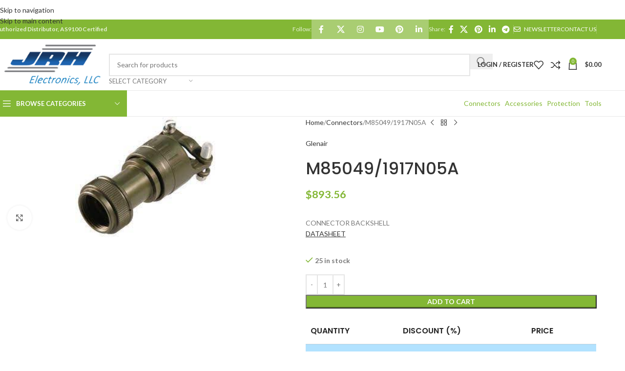

--- FILE ---
content_type: text/html; charset=UTF-8
request_url: https://jrhelec.com/product/m85049-1917n05a/
body_size: 55141
content:
<!DOCTYPE html>
<html dir="ltr" lang="en-US" prefix="og: https://ogp.me/ns#">
<head>
	<meta charset="UTF-8">
	<link rel="profile" href="https://gmpg.org/xfn/11">
	<link rel="pingback" href="https://jrhelec.com/xmlrpc.php">

	<title>M85049/1917N05A - JRH Electronics</title>

		<!-- All in One SEO 4.9.3 - aioseo.com -->
	<meta name="description" content="CONNECTOR BACKSHELLDATASHEET" />
	<meta name="robots" content="max-image-preview:large" />
	<link rel="canonical" href="https://jrhelec.com/product/m85049-1917n05a/" />
	<meta name="generator" content="All in One SEO (AIOSEO) 4.9.3" />
		<meta property="og:locale" content="en_US" />
		<meta property="og:site_name" content="JRH Electronics - Authorized Electronics Distributor" />
		<meta property="og:type" content="article" />
		<meta property="og:title" content="M85049/1917N05A - JRH Electronics" />
		<meta property="og:description" content="CONNECTOR BACKSHELLDATASHEET" />
		<meta property="og:url" content="https://jrhelec.com/product/m85049-1917n05a/" />
		<meta property="article:published_time" content="2021-08-17T20:52:04+00:00" />
		<meta property="article:modified_time" content="2025-03-31T07:26:05+00:00" />
		<meta name="twitter:card" content="summary_large_image" />
		<meta name="twitter:title" content="M85049/1917N05A - JRH Electronics" />
		<meta name="twitter:description" content="CONNECTOR BACKSHELLDATASHEET" />
		<script type="application/ld+json" class="aioseo-schema">
			{"@context":"https:\/\/schema.org","@graph":[{"@type":"BreadcrumbList","@id":"https:\/\/jrhelec.com\/product\/m85049-1917n05a\/#breadcrumblist","itemListElement":[{"@type":"ListItem","@id":"https:\/\/jrhelec.com#listItem","position":1,"name":"Home","item":"https:\/\/jrhelec.com","nextItem":{"@type":"ListItem","@id":"https:\/\/jrhelec.com\/shop\/#listItem","name":"Shop"}},{"@type":"ListItem","@id":"https:\/\/jrhelec.com\/shop\/#listItem","position":2,"name":"Shop","item":"https:\/\/jrhelec.com\/shop\/","nextItem":{"@type":"ListItem","@id":"https:\/\/jrhelec.com\/product-category\/connectors\/#listItem","name":"Connectors"},"previousItem":{"@type":"ListItem","@id":"https:\/\/jrhelec.com#listItem","name":"Home"}},{"@type":"ListItem","@id":"https:\/\/jrhelec.com\/product-category\/connectors\/#listItem","position":3,"name":"Connectors","item":"https:\/\/jrhelec.com\/product-category\/connectors\/","nextItem":{"@type":"ListItem","@id":"https:\/\/jrhelec.com\/product\/m85049-1917n05a\/#listItem","name":"M85049\/1917N05A"},"previousItem":{"@type":"ListItem","@id":"https:\/\/jrhelec.com\/shop\/#listItem","name":"Shop"}},{"@type":"ListItem","@id":"https:\/\/jrhelec.com\/product\/m85049-1917n05a\/#listItem","position":4,"name":"M85049\/1917N05A","previousItem":{"@type":"ListItem","@id":"https:\/\/jrhelec.com\/product-category\/connectors\/#listItem","name":"Connectors"}}]},{"@type":"ItemPage","@id":"https:\/\/jrhelec.com\/product\/m85049-1917n05a\/#itempage","url":"https:\/\/jrhelec.com\/product\/m85049-1917n05a\/","name":"M85049\/1917N05A - JRH Electronics","description":"CONNECTOR BACKSHELLDATASHEET","inLanguage":"en-US","isPartOf":{"@id":"https:\/\/jrhelec.com\/#website"},"breadcrumb":{"@id":"https:\/\/jrhelec.com\/product\/m85049-1917n05a\/#breadcrumblist"},"image":{"@type":"ImageObject","url":"https:\/\/jrhelec.com\/wp-content\/uploads\/2022\/03\/M85049_19-25.jpg","@id":"https:\/\/jrhelec.com\/product\/m85049-1917n05a\/#mainImage","width":233,"height":200,"caption":"M85049\/1917N05A"},"primaryImageOfPage":{"@id":"https:\/\/jrhelec.com\/product\/m85049-1917n05a\/#mainImage"},"datePublished":"2021-08-17T20:52:04+00:00","dateModified":"2025-03-31T07:26:05+00:00"},{"@type":"Organization","@id":"https:\/\/jrhelec.com\/#organization","name":"JRH Electronics","description":"Authorized Electronics Distributor","url":"https:\/\/jrhelec.com\/"},{"@type":"WebSite","@id":"https:\/\/jrhelec.com\/#website","url":"https:\/\/jrhelec.com\/","name":"JRH Electronics","description":"Authorized Electronics Distributor","inLanguage":"en-US","publisher":{"@id":"https:\/\/jrhelec.com\/#organization"}}]}
		</script>
		<!-- All in One SEO -->

<link rel='dns-prefetch' href='//fonts.googleapis.com' />
<link rel="alternate" type="application/rss+xml" title="JRH Electronics &raquo; Feed" href="https://jrhelec.com/feed/" />
<link rel="alternate" type="application/rss+xml" title="JRH Electronics &raquo; Comments Feed" href="https://jrhelec.com/comments/feed/" />
<link rel="alternate" title="oEmbed (JSON)" type="application/json+oembed" href="https://jrhelec.com/wp-json/oembed/1.0/embed?url=https%3A%2F%2Fjrhelec.com%2Fproduct%2Fm85049-1917n05a%2F" />
<link rel="alternate" title="oEmbed (XML)" type="text/xml+oembed" href="https://jrhelec.com/wp-json/oembed/1.0/embed?url=https%3A%2F%2Fjrhelec.com%2Fproduct%2Fm85049-1917n05a%2F&#038;format=xml" />
		<!-- This site uses the Google Analytics by MonsterInsights plugin v9.11.1 - Using Analytics tracking - https://www.monsterinsights.com/ -->
							<script src="//www.googletagmanager.com/gtag/js?id=G-1K5FF4CVN4"  data-cfasync="false" data-wpfc-render="false" type="text/javascript" async></script>
			<script data-cfasync="false" data-wpfc-render="false" type="text/javascript">
				var mi_version = '9.11.1';
				var mi_track_user = true;
				var mi_no_track_reason = '';
								var MonsterInsightsDefaultLocations = {"page_location":"https:\/\/jrhelec.com\/product\/m85049-1917n05a\/"};
								if ( typeof MonsterInsightsPrivacyGuardFilter === 'function' ) {
					var MonsterInsightsLocations = (typeof MonsterInsightsExcludeQuery === 'object') ? MonsterInsightsPrivacyGuardFilter( MonsterInsightsExcludeQuery ) : MonsterInsightsPrivacyGuardFilter( MonsterInsightsDefaultLocations );
				} else {
					var MonsterInsightsLocations = (typeof MonsterInsightsExcludeQuery === 'object') ? MonsterInsightsExcludeQuery : MonsterInsightsDefaultLocations;
				}

								var disableStrs = [
										'ga-disable-G-1K5FF4CVN4',
									];

				/* Function to detect opted out users */
				function __gtagTrackerIsOptedOut() {
					for (var index = 0; index < disableStrs.length; index++) {
						if (document.cookie.indexOf(disableStrs[index] + '=true') > -1) {
							return true;
						}
					}

					return false;
				}

				/* Disable tracking if the opt-out cookie exists. */
				if (__gtagTrackerIsOptedOut()) {
					for (var index = 0; index < disableStrs.length; index++) {
						window[disableStrs[index]] = true;
					}
				}

				/* Opt-out function */
				function __gtagTrackerOptout() {
					for (var index = 0; index < disableStrs.length; index++) {
						document.cookie = disableStrs[index] + '=true; expires=Thu, 31 Dec 2099 23:59:59 UTC; path=/';
						window[disableStrs[index]] = true;
					}
				}

				if ('undefined' === typeof gaOptout) {
					function gaOptout() {
						__gtagTrackerOptout();
					}
				}
								window.dataLayer = window.dataLayer || [];

				window.MonsterInsightsDualTracker = {
					helpers: {},
					trackers: {},
				};
				if (mi_track_user) {
					function __gtagDataLayer() {
						dataLayer.push(arguments);
					}

					function __gtagTracker(type, name, parameters) {
						if (!parameters) {
							parameters = {};
						}

						if (parameters.send_to) {
							__gtagDataLayer.apply(null, arguments);
							return;
						}

						if (type === 'event') {
														parameters.send_to = monsterinsights_frontend.v4_id;
							var hookName = name;
							if (typeof parameters['event_category'] !== 'undefined') {
								hookName = parameters['event_category'] + ':' + name;
							}

							if (typeof MonsterInsightsDualTracker.trackers[hookName] !== 'undefined') {
								MonsterInsightsDualTracker.trackers[hookName](parameters);
							} else {
								__gtagDataLayer('event', name, parameters);
							}
							
						} else {
							__gtagDataLayer.apply(null, arguments);
						}
					}

					__gtagTracker('js', new Date());
					__gtagTracker('set', {
						'developer_id.dZGIzZG': true,
											});
					if ( MonsterInsightsLocations.page_location ) {
						__gtagTracker('set', MonsterInsightsLocations);
					}
										__gtagTracker('config', 'G-1K5FF4CVN4', {"forceSSL":"true","link_attribution":"true"} );
										window.gtag = __gtagTracker;										(function () {
						/* https://developers.google.com/analytics/devguides/collection/analyticsjs/ */
						/* ga and __gaTracker compatibility shim. */
						var noopfn = function () {
							return null;
						};
						var newtracker = function () {
							return new Tracker();
						};
						var Tracker = function () {
							return null;
						};
						var p = Tracker.prototype;
						p.get = noopfn;
						p.set = noopfn;
						p.send = function () {
							var args = Array.prototype.slice.call(arguments);
							args.unshift('send');
							__gaTracker.apply(null, args);
						};
						var __gaTracker = function () {
							var len = arguments.length;
							if (len === 0) {
								return;
							}
							var f = arguments[len - 1];
							if (typeof f !== 'object' || f === null || typeof f.hitCallback !== 'function') {
								if ('send' === arguments[0]) {
									var hitConverted, hitObject = false, action;
									if ('event' === arguments[1]) {
										if ('undefined' !== typeof arguments[3]) {
											hitObject = {
												'eventAction': arguments[3],
												'eventCategory': arguments[2],
												'eventLabel': arguments[4],
												'value': arguments[5] ? arguments[5] : 1,
											}
										}
									}
									if ('pageview' === arguments[1]) {
										if ('undefined' !== typeof arguments[2]) {
											hitObject = {
												'eventAction': 'page_view',
												'page_path': arguments[2],
											}
										}
									}
									if (typeof arguments[2] === 'object') {
										hitObject = arguments[2];
									}
									if (typeof arguments[5] === 'object') {
										Object.assign(hitObject, arguments[5]);
									}
									if ('undefined' !== typeof arguments[1].hitType) {
										hitObject = arguments[1];
										if ('pageview' === hitObject.hitType) {
											hitObject.eventAction = 'page_view';
										}
									}
									if (hitObject) {
										action = 'timing' === arguments[1].hitType ? 'timing_complete' : hitObject.eventAction;
										hitConverted = mapArgs(hitObject);
										__gtagTracker('event', action, hitConverted);
									}
								}
								return;
							}

							function mapArgs(args) {
								var arg, hit = {};
								var gaMap = {
									'eventCategory': 'event_category',
									'eventAction': 'event_action',
									'eventLabel': 'event_label',
									'eventValue': 'event_value',
									'nonInteraction': 'non_interaction',
									'timingCategory': 'event_category',
									'timingVar': 'name',
									'timingValue': 'value',
									'timingLabel': 'event_label',
									'page': 'page_path',
									'location': 'page_location',
									'title': 'page_title',
									'referrer' : 'page_referrer',
								};
								for (arg in args) {
																		if (!(!args.hasOwnProperty(arg) || !gaMap.hasOwnProperty(arg))) {
										hit[gaMap[arg]] = args[arg];
									} else {
										hit[arg] = args[arg];
									}
								}
								return hit;
							}

							try {
								f.hitCallback();
							} catch (ex) {
							}
						};
						__gaTracker.create = newtracker;
						__gaTracker.getByName = newtracker;
						__gaTracker.getAll = function () {
							return [];
						};
						__gaTracker.remove = noopfn;
						__gaTracker.loaded = true;
						window['__gaTracker'] = __gaTracker;
					})();
									} else {
										console.log("");
					(function () {
						function __gtagTracker() {
							return null;
						}

						window['__gtagTracker'] = __gtagTracker;
						window['gtag'] = __gtagTracker;
					})();
									}
			</script>
							<!-- / Google Analytics by MonsterInsights -->
		<style id='wp-img-auto-sizes-contain-inline-css' type='text/css'>
img:is([sizes=auto i],[sizes^="auto," i]){contain-intrinsic-size:3000px 1500px}
/*# sourceURL=wp-img-auto-sizes-contain-inline-css */
</style>
<style id='wp-block-library-inline-css' type='text/css'>
:root{--wp-block-synced-color:#7a00df;--wp-block-synced-color--rgb:122,0,223;--wp-bound-block-color:var(--wp-block-synced-color);--wp-editor-canvas-background:#ddd;--wp-admin-theme-color:#007cba;--wp-admin-theme-color--rgb:0,124,186;--wp-admin-theme-color-darker-10:#006ba1;--wp-admin-theme-color-darker-10--rgb:0,107,160.5;--wp-admin-theme-color-darker-20:#005a87;--wp-admin-theme-color-darker-20--rgb:0,90,135;--wp-admin-border-width-focus:2px}@media (min-resolution:192dpi){:root{--wp-admin-border-width-focus:1.5px}}.wp-element-button{cursor:pointer}:root .has-very-light-gray-background-color{background-color:#eee}:root .has-very-dark-gray-background-color{background-color:#313131}:root .has-very-light-gray-color{color:#eee}:root .has-very-dark-gray-color{color:#313131}:root .has-vivid-green-cyan-to-vivid-cyan-blue-gradient-background{background:linear-gradient(135deg,#00d084,#0693e3)}:root .has-purple-crush-gradient-background{background:linear-gradient(135deg,#34e2e4,#4721fb 50%,#ab1dfe)}:root .has-hazy-dawn-gradient-background{background:linear-gradient(135deg,#faaca8,#dad0ec)}:root .has-subdued-olive-gradient-background{background:linear-gradient(135deg,#fafae1,#67a671)}:root .has-atomic-cream-gradient-background{background:linear-gradient(135deg,#fdd79a,#004a59)}:root .has-nightshade-gradient-background{background:linear-gradient(135deg,#330968,#31cdcf)}:root .has-midnight-gradient-background{background:linear-gradient(135deg,#020381,#2874fc)}:root{--wp--preset--font-size--normal:16px;--wp--preset--font-size--huge:42px}.has-regular-font-size{font-size:1em}.has-larger-font-size{font-size:2.625em}.has-normal-font-size{font-size:var(--wp--preset--font-size--normal)}.has-huge-font-size{font-size:var(--wp--preset--font-size--huge)}.has-text-align-center{text-align:center}.has-text-align-left{text-align:left}.has-text-align-right{text-align:right}.has-fit-text{white-space:nowrap!important}#end-resizable-editor-section{display:none}.aligncenter{clear:both}.items-justified-left{justify-content:flex-start}.items-justified-center{justify-content:center}.items-justified-right{justify-content:flex-end}.items-justified-space-between{justify-content:space-between}.screen-reader-text{border:0;clip-path:inset(50%);height:1px;margin:-1px;overflow:hidden;padding:0;position:absolute;width:1px;word-wrap:normal!important}.screen-reader-text:focus{background-color:#ddd;clip-path:none;color:#444;display:block;font-size:1em;height:auto;left:5px;line-height:normal;padding:15px 23px 14px;text-decoration:none;top:5px;width:auto;z-index:100000}html :where(.has-border-color){border-style:solid}html :where([style*=border-top-color]){border-top-style:solid}html :where([style*=border-right-color]){border-right-style:solid}html :where([style*=border-bottom-color]){border-bottom-style:solid}html :where([style*=border-left-color]){border-left-style:solid}html :where([style*=border-width]){border-style:solid}html :where([style*=border-top-width]){border-top-style:solid}html :where([style*=border-right-width]){border-right-style:solid}html :where([style*=border-bottom-width]){border-bottom-style:solid}html :where([style*=border-left-width]){border-left-style:solid}html :where(img[class*=wp-image-]){height:auto;max-width:100%}:where(figure){margin:0 0 1em}html :where(.is-position-sticky){--wp-admin--admin-bar--position-offset:var(--wp-admin--admin-bar--height,0px)}@media screen and (max-width:600px){html :where(.is-position-sticky){--wp-admin--admin-bar--position-offset:0px}}

/*# sourceURL=wp-block-library-inline-css */
</style><style id='wp-block-paragraph-inline-css' type='text/css'>
.is-small-text{font-size:.875em}.is-regular-text{font-size:1em}.is-large-text{font-size:2.25em}.is-larger-text{font-size:3em}.has-drop-cap:not(:focus):first-letter{float:left;font-size:8.4em;font-style:normal;font-weight:100;line-height:.68;margin:.05em .1em 0 0;text-transform:uppercase}body.rtl .has-drop-cap:not(:focus):first-letter{float:none;margin-left:.1em}p.has-drop-cap.has-background{overflow:hidden}:root :where(p.has-background){padding:1.25em 2.375em}:where(p.has-text-color:not(.has-link-color)) a{color:inherit}p.has-text-align-left[style*="writing-mode:vertical-lr"],p.has-text-align-right[style*="writing-mode:vertical-rl"]{rotate:180deg}
/*# sourceURL=https://jrhelec.com/wp-includes/blocks/paragraph/style.min.css */
</style>
<style id='global-styles-inline-css' type='text/css'>
:root{--wp--preset--aspect-ratio--square: 1;--wp--preset--aspect-ratio--4-3: 4/3;--wp--preset--aspect-ratio--3-4: 3/4;--wp--preset--aspect-ratio--3-2: 3/2;--wp--preset--aspect-ratio--2-3: 2/3;--wp--preset--aspect-ratio--16-9: 16/9;--wp--preset--aspect-ratio--9-16: 9/16;--wp--preset--color--black: #000000;--wp--preset--color--cyan-bluish-gray: #abb8c3;--wp--preset--color--white: #ffffff;--wp--preset--color--pale-pink: #f78da7;--wp--preset--color--vivid-red: #cf2e2e;--wp--preset--color--luminous-vivid-orange: #ff6900;--wp--preset--color--luminous-vivid-amber: #fcb900;--wp--preset--color--light-green-cyan: #7bdcb5;--wp--preset--color--vivid-green-cyan: #00d084;--wp--preset--color--pale-cyan-blue: #8ed1fc;--wp--preset--color--vivid-cyan-blue: #0693e3;--wp--preset--color--vivid-purple: #9b51e0;--wp--preset--gradient--vivid-cyan-blue-to-vivid-purple: linear-gradient(135deg,rgb(6,147,227) 0%,rgb(155,81,224) 100%);--wp--preset--gradient--light-green-cyan-to-vivid-green-cyan: linear-gradient(135deg,rgb(122,220,180) 0%,rgb(0,208,130) 100%);--wp--preset--gradient--luminous-vivid-amber-to-luminous-vivid-orange: linear-gradient(135deg,rgb(252,185,0) 0%,rgb(255,105,0) 100%);--wp--preset--gradient--luminous-vivid-orange-to-vivid-red: linear-gradient(135deg,rgb(255,105,0) 0%,rgb(207,46,46) 100%);--wp--preset--gradient--very-light-gray-to-cyan-bluish-gray: linear-gradient(135deg,rgb(238,238,238) 0%,rgb(169,184,195) 100%);--wp--preset--gradient--cool-to-warm-spectrum: linear-gradient(135deg,rgb(74,234,220) 0%,rgb(151,120,209) 20%,rgb(207,42,186) 40%,rgb(238,44,130) 60%,rgb(251,105,98) 80%,rgb(254,248,76) 100%);--wp--preset--gradient--blush-light-purple: linear-gradient(135deg,rgb(255,206,236) 0%,rgb(152,150,240) 100%);--wp--preset--gradient--blush-bordeaux: linear-gradient(135deg,rgb(254,205,165) 0%,rgb(254,45,45) 50%,rgb(107,0,62) 100%);--wp--preset--gradient--luminous-dusk: linear-gradient(135deg,rgb(255,203,112) 0%,rgb(199,81,192) 50%,rgb(65,88,208) 100%);--wp--preset--gradient--pale-ocean: linear-gradient(135deg,rgb(255,245,203) 0%,rgb(182,227,212) 50%,rgb(51,167,181) 100%);--wp--preset--gradient--electric-grass: linear-gradient(135deg,rgb(202,248,128) 0%,rgb(113,206,126) 100%);--wp--preset--gradient--midnight: linear-gradient(135deg,rgb(2,3,129) 0%,rgb(40,116,252) 100%);--wp--preset--font-size--small: 13px;--wp--preset--font-size--medium: 20px;--wp--preset--font-size--large: 36px;--wp--preset--font-size--x-large: 42px;--wp--preset--spacing--20: 0.44rem;--wp--preset--spacing--30: 0.67rem;--wp--preset--spacing--40: 1rem;--wp--preset--spacing--50: 1.5rem;--wp--preset--spacing--60: 2.25rem;--wp--preset--spacing--70: 3.38rem;--wp--preset--spacing--80: 5.06rem;--wp--preset--shadow--natural: 6px 6px 9px rgba(0, 0, 0, 0.2);--wp--preset--shadow--deep: 12px 12px 50px rgba(0, 0, 0, 0.4);--wp--preset--shadow--sharp: 6px 6px 0px rgba(0, 0, 0, 0.2);--wp--preset--shadow--outlined: 6px 6px 0px -3px rgb(255, 255, 255), 6px 6px rgb(0, 0, 0);--wp--preset--shadow--crisp: 6px 6px 0px rgb(0, 0, 0);}:where(body) { margin: 0; }.wp-site-blocks > .alignleft { float: left; margin-right: 2em; }.wp-site-blocks > .alignright { float: right; margin-left: 2em; }.wp-site-blocks > .aligncenter { justify-content: center; margin-left: auto; margin-right: auto; }:where(.is-layout-flex){gap: 0.5em;}:where(.is-layout-grid){gap: 0.5em;}.is-layout-flow > .alignleft{float: left;margin-inline-start: 0;margin-inline-end: 2em;}.is-layout-flow > .alignright{float: right;margin-inline-start: 2em;margin-inline-end: 0;}.is-layout-flow > .aligncenter{margin-left: auto !important;margin-right: auto !important;}.is-layout-constrained > .alignleft{float: left;margin-inline-start: 0;margin-inline-end: 2em;}.is-layout-constrained > .alignright{float: right;margin-inline-start: 2em;margin-inline-end: 0;}.is-layout-constrained > .aligncenter{margin-left: auto !important;margin-right: auto !important;}.is-layout-constrained > :where(:not(.alignleft):not(.alignright):not(.alignfull)){margin-left: auto !important;margin-right: auto !important;}body .is-layout-flex{display: flex;}.is-layout-flex{flex-wrap: wrap;align-items: center;}.is-layout-flex > :is(*, div){margin: 0;}body .is-layout-grid{display: grid;}.is-layout-grid > :is(*, div){margin: 0;}body{padding-top: 0px;padding-right: 0px;padding-bottom: 0px;padding-left: 0px;}a:where(:not(.wp-element-button)){text-decoration: none;}:root :where(.wp-element-button, .wp-block-button__link){background-color: #32373c;border-width: 0;color: #fff;font-family: inherit;font-size: inherit;font-style: inherit;font-weight: inherit;letter-spacing: inherit;line-height: inherit;padding-top: calc(0.667em + 2px);padding-right: calc(1.333em + 2px);padding-bottom: calc(0.667em + 2px);padding-left: calc(1.333em + 2px);text-decoration: none;text-transform: inherit;}.has-black-color{color: var(--wp--preset--color--black) !important;}.has-cyan-bluish-gray-color{color: var(--wp--preset--color--cyan-bluish-gray) !important;}.has-white-color{color: var(--wp--preset--color--white) !important;}.has-pale-pink-color{color: var(--wp--preset--color--pale-pink) !important;}.has-vivid-red-color{color: var(--wp--preset--color--vivid-red) !important;}.has-luminous-vivid-orange-color{color: var(--wp--preset--color--luminous-vivid-orange) !important;}.has-luminous-vivid-amber-color{color: var(--wp--preset--color--luminous-vivid-amber) !important;}.has-light-green-cyan-color{color: var(--wp--preset--color--light-green-cyan) !important;}.has-vivid-green-cyan-color{color: var(--wp--preset--color--vivid-green-cyan) !important;}.has-pale-cyan-blue-color{color: var(--wp--preset--color--pale-cyan-blue) !important;}.has-vivid-cyan-blue-color{color: var(--wp--preset--color--vivid-cyan-blue) !important;}.has-vivid-purple-color{color: var(--wp--preset--color--vivid-purple) !important;}.has-black-background-color{background-color: var(--wp--preset--color--black) !important;}.has-cyan-bluish-gray-background-color{background-color: var(--wp--preset--color--cyan-bluish-gray) !important;}.has-white-background-color{background-color: var(--wp--preset--color--white) !important;}.has-pale-pink-background-color{background-color: var(--wp--preset--color--pale-pink) !important;}.has-vivid-red-background-color{background-color: var(--wp--preset--color--vivid-red) !important;}.has-luminous-vivid-orange-background-color{background-color: var(--wp--preset--color--luminous-vivid-orange) !important;}.has-luminous-vivid-amber-background-color{background-color: var(--wp--preset--color--luminous-vivid-amber) !important;}.has-light-green-cyan-background-color{background-color: var(--wp--preset--color--light-green-cyan) !important;}.has-vivid-green-cyan-background-color{background-color: var(--wp--preset--color--vivid-green-cyan) !important;}.has-pale-cyan-blue-background-color{background-color: var(--wp--preset--color--pale-cyan-blue) !important;}.has-vivid-cyan-blue-background-color{background-color: var(--wp--preset--color--vivid-cyan-blue) !important;}.has-vivid-purple-background-color{background-color: var(--wp--preset--color--vivid-purple) !important;}.has-black-border-color{border-color: var(--wp--preset--color--black) !important;}.has-cyan-bluish-gray-border-color{border-color: var(--wp--preset--color--cyan-bluish-gray) !important;}.has-white-border-color{border-color: var(--wp--preset--color--white) !important;}.has-pale-pink-border-color{border-color: var(--wp--preset--color--pale-pink) !important;}.has-vivid-red-border-color{border-color: var(--wp--preset--color--vivid-red) !important;}.has-luminous-vivid-orange-border-color{border-color: var(--wp--preset--color--luminous-vivid-orange) !important;}.has-luminous-vivid-amber-border-color{border-color: var(--wp--preset--color--luminous-vivid-amber) !important;}.has-light-green-cyan-border-color{border-color: var(--wp--preset--color--light-green-cyan) !important;}.has-vivid-green-cyan-border-color{border-color: var(--wp--preset--color--vivid-green-cyan) !important;}.has-pale-cyan-blue-border-color{border-color: var(--wp--preset--color--pale-cyan-blue) !important;}.has-vivid-cyan-blue-border-color{border-color: var(--wp--preset--color--vivid-cyan-blue) !important;}.has-vivid-purple-border-color{border-color: var(--wp--preset--color--vivid-purple) !important;}.has-vivid-cyan-blue-to-vivid-purple-gradient-background{background: var(--wp--preset--gradient--vivid-cyan-blue-to-vivid-purple) !important;}.has-light-green-cyan-to-vivid-green-cyan-gradient-background{background: var(--wp--preset--gradient--light-green-cyan-to-vivid-green-cyan) !important;}.has-luminous-vivid-amber-to-luminous-vivid-orange-gradient-background{background: var(--wp--preset--gradient--luminous-vivid-amber-to-luminous-vivid-orange) !important;}.has-luminous-vivid-orange-to-vivid-red-gradient-background{background: var(--wp--preset--gradient--luminous-vivid-orange-to-vivid-red) !important;}.has-very-light-gray-to-cyan-bluish-gray-gradient-background{background: var(--wp--preset--gradient--very-light-gray-to-cyan-bluish-gray) !important;}.has-cool-to-warm-spectrum-gradient-background{background: var(--wp--preset--gradient--cool-to-warm-spectrum) !important;}.has-blush-light-purple-gradient-background{background: var(--wp--preset--gradient--blush-light-purple) !important;}.has-blush-bordeaux-gradient-background{background: var(--wp--preset--gradient--blush-bordeaux) !important;}.has-luminous-dusk-gradient-background{background: var(--wp--preset--gradient--luminous-dusk) !important;}.has-pale-ocean-gradient-background{background: var(--wp--preset--gradient--pale-ocean) !important;}.has-electric-grass-gradient-background{background: var(--wp--preset--gradient--electric-grass) !important;}.has-midnight-gradient-background{background: var(--wp--preset--gradient--midnight) !important;}.has-small-font-size{font-size: var(--wp--preset--font-size--small) !important;}.has-medium-font-size{font-size: var(--wp--preset--font-size--medium) !important;}.has-large-font-size{font-size: var(--wp--preset--font-size--large) !important;}.has-x-large-font-size{font-size: var(--wp--preset--font-size--x-large) !important;}
/*# sourceURL=global-styles-inline-css */
</style>

<link rel='stylesheet' id='tiered-pricing-table-front-css-css' href='https://jrhelec.com/wp-content/plugins/tier-pricing-table/assets/frontend/main.css?ver=5.5.1' type='text/css' media='all' />
<link rel='stylesheet' id='aftax-frontc-css' href='https://jrhelec.com/wp-content/plugins/woocommerce-tax-exempt-plugin/assets/css/aftax_front.css?ver=1.0' type='text/css' media='' />
<style id='woocommerce-inline-inline-css' type='text/css'>
.woocommerce form .form-row .required { visibility: visible; }
/*# sourceURL=woocommerce-inline-inline-css */
</style>
<link rel='stylesheet' id='wc_stripe_express_checkout_style-css' href='https://jrhelec.com/wp-content/plugins/woocommerce-gateway-stripe/build/express-checkout.css?ver=f49792bd42ded7e3e1cb' type='text/css' media='all' />
<link rel='stylesheet' id='js_composer_front-css' href='https://jrhelec.com/wp-content/plugins/js_composer/assets/css/js_composer.min.css?ver=8.4.1' type='text/css' media='all' />
<link rel='stylesheet' id='wd-style-base-css' href='https://jrhelec.com/wp-content/themes/woodmart/css/parts/base.min.css?ver=8.3.6' type='text/css' media='all' />
<link rel='stylesheet' id='wd-helpers-wpb-elem-css' href='https://jrhelec.com/wp-content/themes/woodmart/css/parts/helpers-wpb-elem.min.css?ver=8.3.6' type='text/css' media='all' />
<link rel='stylesheet' id='wd-revolution-slider-css' href='https://jrhelec.com/wp-content/themes/woodmart/css/parts/int-rev-slider.min.css?ver=8.3.6' type='text/css' media='all' />
<link rel='stylesheet' id='wd-woo-stripe-css' href='https://jrhelec.com/wp-content/themes/woodmart/css/parts/int-woo-stripe.min.css?ver=8.3.6' type='text/css' media='all' />
<link rel='stylesheet' id='wd-wpbakery-base-css' href='https://jrhelec.com/wp-content/themes/woodmart/css/parts/int-wpb-base.min.css?ver=8.3.6' type='text/css' media='all' />
<link rel='stylesheet' id='wd-wpbakery-base-deprecated-css' href='https://jrhelec.com/wp-content/themes/woodmart/css/parts/int-wpb-base-deprecated.min.css?ver=8.3.6' type='text/css' media='all' />
<link rel='stylesheet' id='wd-int-wordfence-css' href='https://jrhelec.com/wp-content/themes/woodmart/css/parts/int-wordfence.min.css?ver=8.3.6' type='text/css' media='all' />
<link rel='stylesheet' id='wd-notices-fixed-css' href='https://jrhelec.com/wp-content/themes/woodmart/css/parts/woo-opt-sticky-notices-old.min.css?ver=8.3.6' type='text/css' media='all' />
<link rel='stylesheet' id='wd-woocommerce-base-css' href='https://jrhelec.com/wp-content/themes/woodmart/css/parts/woocommerce-base.min.css?ver=8.3.6' type='text/css' media='all' />
<link rel='stylesheet' id='wd-mod-star-rating-css' href='https://jrhelec.com/wp-content/themes/woodmart/css/parts/mod-star-rating.min.css?ver=8.3.6' type='text/css' media='all' />
<link rel='stylesheet' id='wd-woocommerce-block-notices-css' href='https://jrhelec.com/wp-content/themes/woodmart/css/parts/woo-mod-block-notices.min.css?ver=8.3.6' type='text/css' media='all' />
<link rel='stylesheet' id='wd-woo-mod-quantity-css' href='https://jrhelec.com/wp-content/themes/woodmart/css/parts/woo-mod-quantity.min.css?ver=8.3.6' type='text/css' media='all' />
<link rel='stylesheet' id='wd-woo-single-prod-el-base-css' href='https://jrhelec.com/wp-content/themes/woodmart/css/parts/woo-single-prod-el-base.min.css?ver=8.3.6' type='text/css' media='all' />
<link rel='stylesheet' id='wd-woo-mod-stock-status-css' href='https://jrhelec.com/wp-content/themes/woodmart/css/parts/woo-mod-stock-status.min.css?ver=8.3.6' type='text/css' media='all' />
<link rel='stylesheet' id='wd-woo-mod-shop-attributes-css' href='https://jrhelec.com/wp-content/themes/woodmart/css/parts/woo-mod-shop-attributes.min.css?ver=8.3.6' type='text/css' media='all' />
<link rel='stylesheet' id='wd-wp-blocks-css' href='https://jrhelec.com/wp-content/themes/woodmart/css/parts/wp-blocks.min.css?ver=8.3.6' type='text/css' media='all' />
<link rel='stylesheet' id='wd-widget-active-filters-css' href='https://jrhelec.com/wp-content/themes/woodmart/css/parts/woo-widget-active-filters.min.css?ver=8.3.6' type='text/css' media='all' />
<link rel='stylesheet' id='wd-woo-shop-predefined-css' href='https://jrhelec.com/wp-content/themes/woodmart/css/parts/woo-shop-predefined.min.css?ver=8.3.6' type='text/css' media='all' />
<link rel='stylesheet' id='wd-shop-title-categories-css' href='https://jrhelec.com/wp-content/themes/woodmart/css/parts/woo-categories-loop-nav.min.css?ver=8.3.6' type='text/css' media='all' />
<link rel='stylesheet' id='wd-woo-categories-loop-nav-mobile-accordion-css' href='https://jrhelec.com/wp-content/themes/woodmart/css/parts/woo-categories-loop-nav-mobile-accordion.min.css?ver=8.3.6' type='text/css' media='all' />
<link rel='stylesheet' id='wd-woo-shop-el-products-per-page-css' href='https://jrhelec.com/wp-content/themes/woodmart/css/parts/woo-shop-el-products-per-page.min.css?ver=8.3.6' type='text/css' media='all' />
<link rel='stylesheet' id='wd-woo-shop-page-title-css' href='https://jrhelec.com/wp-content/themes/woodmart/css/parts/woo-shop-page-title.min.css?ver=8.3.6' type='text/css' media='all' />
<link rel='stylesheet' id='wd-woo-mod-shop-loop-head-css' href='https://jrhelec.com/wp-content/themes/woodmart/css/parts/woo-mod-shop-loop-head.min.css?ver=8.3.6' type='text/css' media='all' />
<link rel='stylesheet' id='wd-woo-shop-el-order-by-css' href='https://jrhelec.com/wp-content/themes/woodmart/css/parts/woo-shop-el-order-by.min.css?ver=8.3.6' type='text/css' media='all' />
<link rel='stylesheet' id='wd-woo-shop-el-products-view-css' href='https://jrhelec.com/wp-content/themes/woodmart/css/parts/woo-shop-el-products-view.min.css?ver=8.3.6' type='text/css' media='all' />
<link rel='stylesheet' id='wd-header-base-css' href='https://jrhelec.com/wp-content/themes/woodmart/css/parts/header-base.min.css?ver=8.3.6' type='text/css' media='all' />
<link rel='stylesheet' id='wd-mod-tools-css' href='https://jrhelec.com/wp-content/themes/woodmart/css/parts/mod-tools.min.css?ver=8.3.6' type='text/css' media='all' />
<link rel='stylesheet' id='wd-header-elements-base-css' href='https://jrhelec.com/wp-content/themes/woodmart/css/parts/header-el-base.min.css?ver=8.3.6' type='text/css' media='all' />
<link rel='stylesheet' id='wd-social-icons-css' href='https://jrhelec.com/wp-content/themes/woodmart/css/parts/el-social-icons.min.css?ver=8.3.6' type='text/css' media='all' />
<link rel='stylesheet' id='wd-social-icons-styles-css' href='https://jrhelec.com/wp-content/themes/woodmart/css/parts/el-social-styles.min.css?ver=8.3.6' type='text/css' media='all' />
<link rel='stylesheet' id='wd-header-search-css' href='https://jrhelec.com/wp-content/themes/woodmart/css/parts/header-el-search.min.css?ver=8.3.6' type='text/css' media='all' />
<link rel='stylesheet' id='wd-header-search-form-css' href='https://jrhelec.com/wp-content/themes/woodmart/css/parts/header-el-search-form.min.css?ver=8.3.6' type='text/css' media='all' />
<link rel='stylesheet' id='wd-wd-search-form-css' href='https://jrhelec.com/wp-content/themes/woodmart/css/parts/wd-search-form.min.css?ver=8.3.6' type='text/css' media='all' />
<link rel='stylesheet' id='wd-wd-search-results-css' href='https://jrhelec.com/wp-content/themes/woodmart/css/parts/wd-search-results.min.css?ver=8.3.6' type='text/css' media='all' />
<link rel='stylesheet' id='wd-wd-search-dropdown-css' href='https://jrhelec.com/wp-content/themes/woodmart/css/parts/wd-search-dropdown.min.css?ver=8.3.6' type='text/css' media='all' />
<link rel='stylesheet' id='wd-wd-search-cat-css' href='https://jrhelec.com/wp-content/themes/woodmart/css/parts/wd-search-cat.min.css?ver=8.3.6' type='text/css' media='all' />
<link rel='stylesheet' id='wd-woo-mod-login-form-css' href='https://jrhelec.com/wp-content/themes/woodmart/css/parts/woo-mod-login-form.min.css?ver=8.3.6' type='text/css' media='all' />
<link rel='stylesheet' id='wd-header-my-account-css' href='https://jrhelec.com/wp-content/themes/woodmart/css/parts/header-el-my-account.min.css?ver=8.3.6' type='text/css' media='all' />
<link rel='stylesheet' id='wd-header-cart-side-css' href='https://jrhelec.com/wp-content/themes/woodmart/css/parts/header-el-cart-side.min.css?ver=8.3.6' type='text/css' media='all' />
<link rel='stylesheet' id='wd-header-cart-css' href='https://jrhelec.com/wp-content/themes/woodmart/css/parts/header-el-cart.min.css?ver=8.3.6' type='text/css' media='all' />
<link rel='stylesheet' id='wd-widget-shopping-cart-css' href='https://jrhelec.com/wp-content/themes/woodmart/css/parts/woo-widget-shopping-cart.min.css?ver=8.3.6' type='text/css' media='all' />
<link rel='stylesheet' id='wd-widget-product-list-css' href='https://jrhelec.com/wp-content/themes/woodmart/css/parts/woo-widget-product-list.min.css?ver=8.3.6' type='text/css' media='all' />
<link rel='stylesheet' id='wd-header-mobile-nav-dropdown-css' href='https://jrhelec.com/wp-content/themes/woodmart/css/parts/header-el-mobile-nav-dropdown.min.css?ver=8.3.6' type='text/css' media='all' />
<link rel='stylesheet' id='wd-header-categories-nav-css' href='https://jrhelec.com/wp-content/themes/woodmart/css/parts/header-el-category-nav.min.css?ver=8.3.6' type='text/css' media='all' />
<link rel='stylesheet' id='wd-mod-nav-vertical-css' href='https://jrhelec.com/wp-content/themes/woodmart/css/parts/mod-nav-vertical.min.css?ver=8.3.6' type='text/css' media='all' />
<link rel='stylesheet' id='wd-mod-nav-vertical-design-default-css' href='https://jrhelec.com/wp-content/themes/woodmart/css/parts/mod-nav-vertical-design-default.min.css?ver=8.3.6' type='text/css' media='all' />
<link rel='stylesheet' id='wd-page-title-css' href='https://jrhelec.com/wp-content/themes/woodmart/css/parts/page-title.min.css?ver=8.3.6' type='text/css' media='all' />
<link rel='stylesheet' id='wd-shop-filter-area-css' href='https://jrhelec.com/wp-content/themes/woodmart/css/parts/woo-shop-el-filters-area.min.css?ver=8.3.6' type='text/css' media='all' />
<link rel='stylesheet' id='wd-product-loop-css' href='https://jrhelec.com/wp-content/themes/woodmart/css/parts/woo-product-loop.min.css?ver=8.3.6' type='text/css' media='all' />
<link rel='stylesheet' id='wd-product-loop-base-css' href='https://jrhelec.com/wp-content/themes/woodmart/css/parts/woo-product-loop-base.min.css?ver=8.3.6' type='text/css' media='all' />
<link rel='stylesheet' id='wd-woo-mod-add-btn-replace-css' href='https://jrhelec.com/wp-content/themes/woodmart/css/parts/woo-mod-add-btn-replace.min.css?ver=8.3.6' type='text/css' media='all' />
<link rel='stylesheet' id='wd-mod-more-description-css' href='https://jrhelec.com/wp-content/themes/woodmart/css/parts/mod-more-description.min.css?ver=8.3.6' type='text/css' media='all' />
<link rel='stylesheet' id='wd-categories-loop-default-css' href='https://jrhelec.com/wp-content/themes/woodmart/css/parts/woo-categories-loop-default-old.min.css?ver=8.3.6' type='text/css' media='all' />
<link rel='stylesheet' id='wd-woo-categories-loop-css' href='https://jrhelec.com/wp-content/themes/woodmart/css/parts/woo-categories-loop.min.css?ver=8.3.6' type='text/css' media='all' />
<link rel='stylesheet' id='wd-categories-loop-css' href='https://jrhelec.com/wp-content/themes/woodmart/css/parts/woo-categories-loop-old.min.css?ver=8.3.6' type='text/css' media='all' />
<link rel='stylesheet' id='wd-sticky-loader-css' href='https://jrhelec.com/wp-content/themes/woodmart/css/parts/mod-sticky-loader.min.css?ver=8.3.6' type='text/css' media='all' />
<link rel='stylesheet' id='wd-mfp-popup-css' href='https://jrhelec.com/wp-content/themes/woodmart/css/parts/lib-magnific-popup.min.css?ver=8.3.6' type='text/css' media='all' />
<link rel='stylesheet' id='wd-mod-animations-transform-css' href='https://jrhelec.com/wp-content/themes/woodmart/css/parts/mod-animations-transform.min.css?ver=8.3.6' type='text/css' media='all' />
<link rel='stylesheet' id='wd-mod-transform-css' href='https://jrhelec.com/wp-content/themes/woodmart/css/parts/mod-transform.min.css?ver=8.3.6' type='text/css' media='all' />
<link rel='stylesheet' id='wd-footer-base-css' href='https://jrhelec.com/wp-content/themes/woodmart/css/parts/footer-base.min.css?ver=8.3.6' type='text/css' media='all' />
<link rel='stylesheet' id='wd-swiper-css' href='https://jrhelec.com/wp-content/themes/woodmart/css/parts/lib-swiper.min.css?ver=8.3.6' type='text/css' media='all' />
<link rel='stylesheet' id='wd-brands-css' href='https://jrhelec.com/wp-content/themes/woodmart/css/parts/el-brand.min.css?ver=8.3.6' type='text/css' media='all' />
<link rel='stylesheet' id='wd-widget-wd-recent-posts-css' href='https://jrhelec.com/wp-content/themes/woodmart/css/parts/widget-wd-recent-posts.min.css?ver=8.3.6' type='text/css' media='all' />
<link rel='stylesheet' id='wd-widget-nav-css' href='https://jrhelec.com/wp-content/themes/woodmart/css/parts/widget-nav.min.css?ver=8.3.6' type='text/css' media='all' />
<link rel='stylesheet' id='wd-scroll-top-css' href='https://jrhelec.com/wp-content/themes/woodmart/css/parts/opt-scrolltotop.min.css?ver=8.3.6' type='text/css' media='all' />
<link rel='stylesheet' id='wd-header-my-account-sidebar-css' href='https://jrhelec.com/wp-content/themes/woodmart/css/parts/header-el-my-account-sidebar.min.css?ver=8.3.6' type='text/css' media='all' />
<link rel='stylesheet' id='wd-header-banner-css' href='https://jrhelec.com/wp-content/themes/woodmart/css/parts/opt-header-banner.min.css?ver=8.3.6' type='text/css' media='all' />
<link rel='stylesheet' id='wd-bottom-toolbar-css' href='https://jrhelec.com/wp-content/themes/woodmart/css/parts/opt-bottom-toolbar.min.css?ver=8.3.6' type='text/css' media='all' />
<link rel='stylesheet' id='xts-google-fonts-css' href='https://fonts.googleapis.com/css?family=Lato%3A400%2C700%7CPoppins%3A400%2C600%2C500&#038;ver=8.3.6' type='text/css' media='all' />
<script type="text/javascript" src="https://jrhelec.com/wp-content/plugins/google-analytics-for-wordpress/assets/js/frontend-gtag.min.js?ver=9.11.1" id="monsterinsights-frontend-script-js" async="async" data-wp-strategy="async"></script>
<script data-cfasync="false" data-wpfc-render="false" type="text/javascript" id='monsterinsights-frontend-script-js-extra'>/* <![CDATA[ */
var monsterinsights_frontend = {"js_events_tracking":"true","download_extensions":"doc,pdf,ppt,zip,xls,docx,pptx,xlsx","inbound_paths":"[{\"path\":\"\\\/go\\\/\",\"label\":\"affiliate\"},{\"path\":\"\\\/recommend\\\/\",\"label\":\"affiliate\"}]","home_url":"https:\/\/jrhelec.com","hash_tracking":"false","v4_id":"G-1K5FF4CVN4"};/* ]]> */
</script>
<script type="text/javascript" src="https://jrhelec.com/wp-includes/js/jquery/jquery.min.js?ver=3.7.1" id="jquery-core-js"></script>
<script type="text/javascript" src="https://jrhelec.com/wp-includes/js/jquery/jquery-migrate.min.js?ver=3.4.1" id="jquery-migrate-js"></script>
<script type="text/javascript" id="tiered-pricing-table-front-js-js-extra">
/* <![CDATA[ */
var tieredPricingGlobalData = {"loadVariationTieredPricingNonce":"7fb7599774","isPremium":"no","currencyOptions":{"currency_symbol":"&#36;","decimal_separator":".","thousand_separator":",","decimals":2,"price_format":"%1$s%2$s","trim_zeros":false},"supportedVariableProductTypes":["variable","variable-subscription"],"supportedSimpleProductTypes":["simple","variation","subscription","subscription-variation"]};
//# sourceURL=tiered-pricing-table-front-js-js-extra
/* ]]> */
</script>
<script type="text/javascript" src="https://jrhelec.com/wp-content/plugins/tier-pricing-table/assets/frontend/product-tiered-pricing-table.min.js?ver=5.5.1" id="tiered-pricing-table-front-js-js"></script>
<script type="text/javascript" id="aftax-frontj-js-extra">
/* <![CDATA[ */
var aftax_php_var = {"admin_url":"https://jrhelec.com/wp-admin/admin-ajax.php","nonce":"b86d17f024"};
//# sourceURL=aftax-frontj-js-extra
/* ]]> */
</script>
<script type="text/javascript" src="https://jrhelec.com/wp-content/plugins/woocommerce-tax-exempt-plugin/assets/js/aftax_front.js?ver=1.0" id="aftax-frontj-js"></script>
<script type="text/javascript" src="https://jrhelec.com/wp-content/plugins/woocommerce/assets/js/jquery-blockui/jquery.blockUI.min.js?ver=2.7.0-wc.10.4.3" id="wc-jquery-blockui-js" data-wp-strategy="defer"></script>
<script type="text/javascript" id="wc-add-to-cart-js-extra">
/* <![CDATA[ */
var wc_add_to_cart_params = {"ajax_url":"/wp-admin/admin-ajax.php","wc_ajax_url":"/?wc-ajax=%%endpoint%%","i18n_view_cart":"View cart","cart_url":"https://jrhelec.com/cart/","is_cart":"","cart_redirect_after_add":"no"};
//# sourceURL=wc-add-to-cart-js-extra
/* ]]> */
</script>
<script type="text/javascript" src="https://jrhelec.com/wp-content/plugins/woocommerce/assets/js/frontend/add-to-cart.min.js?ver=10.4.3" id="wc-add-to-cart-js" data-wp-strategy="defer"></script>
<script type="text/javascript" src="https://jrhelec.com/wp-content/plugins/woocommerce/assets/js/zoom/jquery.zoom.min.js?ver=1.7.21-wc.10.4.3" id="wc-zoom-js" defer="defer" data-wp-strategy="defer"></script>
<script type="text/javascript" id="wc-single-product-js-extra">
/* <![CDATA[ */
var wc_single_product_params = {"i18n_required_rating_text":"Please select a rating","i18n_rating_options":["1 of 5 stars","2 of 5 stars","3 of 5 stars","4 of 5 stars","5 of 5 stars"],"i18n_product_gallery_trigger_text":"View full-screen image gallery","review_rating_required":"yes","flexslider":{"rtl":false,"animation":"slide","smoothHeight":true,"directionNav":false,"controlNav":"thumbnails","slideshow":false,"animationSpeed":500,"animationLoop":false,"allowOneSlide":false},"zoom_enabled":"","zoom_options":[],"photoswipe_enabled":"","photoswipe_options":{"shareEl":false,"closeOnScroll":false,"history":false,"hideAnimationDuration":0,"showAnimationDuration":0},"flexslider_enabled":""};
//# sourceURL=wc-single-product-js-extra
/* ]]> */
</script>
<script type="text/javascript" src="https://jrhelec.com/wp-content/plugins/woocommerce/assets/js/frontend/single-product.min.js?ver=10.4.3" id="wc-single-product-js" defer="defer" data-wp-strategy="defer"></script>
<script type="text/javascript" src="https://jrhelec.com/wp-content/plugins/woocommerce/assets/js/js-cookie/js.cookie.min.js?ver=2.1.4-wc.10.4.3" id="wc-js-cookie-js" defer="defer" data-wp-strategy="defer"></script>
<script type="text/javascript" id="woocommerce-js-extra">
/* <![CDATA[ */
var woocommerce_params = {"ajax_url":"/wp-admin/admin-ajax.php","wc_ajax_url":"/?wc-ajax=%%endpoint%%","i18n_password_show":"Show password","i18n_password_hide":"Hide password"};
//# sourceURL=woocommerce-js-extra
/* ]]> */
</script>
<script type="text/javascript" src="https://jrhelec.com/wp-content/plugins/woocommerce/assets/js/frontend/woocommerce.min.js?ver=10.4.3" id="woocommerce-js" defer="defer" data-wp-strategy="defer"></script>
<script type="text/javascript" src="https://jrhelec.com/wp-content/plugins/js_composer/assets/js/vendors/woocommerce-add-to-cart.js?ver=8.4.1" id="vc_woocommerce-add-to-cart-js-js"></script>
<script type="text/javascript" id="aftax-blocks-frontj-js-extra">
/* <![CDATA[ */
var aftax_php_vars = {"aftax_translation_tax_exempt_notification":"Tax Exempted","aftax_translation_tax_exempt_heading":"Tax Exemption","aftax_translation_tax_exempt_message":"Do you want to include tax exemption?","admin_url":"https://jrhelec.com/wp-admin/admin-ajax.php","nonce":"2a0d2e24fd","is_user_logged_in":"","enable_checkbox_for_logged_in_user":"","enable_message_for_logged_in_user":"","enable_vat_for_logged_in_user":"","enable_checkbox_for_guest_user":"","enable_message_for_guest_user":"","enable_vat_for_guest_user":"","aftax_guest_message":"","aftax_logged_in_user_message":"","aftax_enable_auto_tax_exempttion":"","vat_field_label":"VAT","dependable_class_name":"","aftax_list_of_all_countries":{"AF":"Afghanistan","AX":"\u00c5land Islands","AL":"Albania","DZ":"Algeria","AS":"American Samoa","AD":"Andorra","AO":"Angola","AI":"Anguilla","AQ":"Antarctica","AG":"Antigua and Barbuda","AR":"Argentina","AM":"Armenia","AW":"Aruba","AU":"Australia","AT":"Austria","AZ":"Azerbaijan","BS":"Bahamas","BH":"Bahrain","BD":"Bangladesh","BB":"Barbados","BY":"Belarus","PW":"Belau","BE":"Belgium","BZ":"Belize","BJ":"Benin","BM":"Bermuda","BT":"Bhutan","BO":"Bolivia","BQ":"Bonaire, Saint Eustatius and Saba","BA":"Bosnia and Herzegovina","BW":"Botswana","BV":"Bouvet Island","BR":"Brazil","IO":"British Indian Ocean Territory","BN":"Brunei","BG":"Bulgaria","BF":"Burkina Faso","BI":"Burundi","KH":"Cambodia","CM":"Cameroon","CA":"Canada","CV":"Cape Verde","KY":"Cayman Islands","CF":"Central African Republic","TD":"Chad","CL":"Chile","CN":"China","CX":"Christmas Island","CC":"Cocos (Keeling) Islands","CO":"Colombia","KM":"Comoros","CG":"Congo (Brazzaville)","CD":"Congo (Kinshasa)","CK":"Cook Islands","CR":"Costa Rica","HR":"Croatia","CU":"Cuba","CW":"Cura&ccedil;ao","CY":"Cyprus","CZ":"Czech Republic","DK":"Denmark","DJ":"Djibouti","DM":"Dominica","DO":"Dominican Republic","EC":"Ecuador","EG":"Egypt","SV":"El Salvador","GQ":"Equatorial Guinea","ER":"Eritrea","EE":"Estonia","SZ":"Eswatini","ET":"Ethiopia","FK":"Falkland Islands","FO":"Faroe Islands","FJ":"Fiji","FI":"Finland","FR":"France","GF":"French Guiana","PF":"French Polynesia","TF":"French Southern Territories","GA":"Gabon","GM":"Gambia","GE":"Georgia","DE":"Germany","GH":"Ghana","GI":"Gibraltar","GR":"Greece","GL":"Greenland","GD":"Grenada","GP":"Guadeloupe","GU":"Guam","GT":"Guatemala","GG":"Guernsey","GN":"Guinea","GW":"Guinea-Bissau","GY":"Guyana","HT":"Haiti","HM":"Heard Island and McDonald Islands","HN":"Honduras","HK":"Hong Kong","HU":"Hungary","IS":"Iceland","IN":"India","ID":"Indonesia","IR":"Iran","IQ":"Iraq","IE":"Ireland","IM":"Isle of Man","IL":"Israel","IT":"Italy","CI":"Ivory Coast","JM":"Jamaica","JP":"Japan","JE":"Jersey","JO":"Jordan","KZ":"Kazakhstan","KE":"Kenya","KI":"Kiribati","XK":"Kosovo","KW":"Kuwait","KG":"Kyrgyzstan","LA":"Laos","LV":"Latvia","LB":"Lebanon","LS":"Lesotho","LR":"Liberia","LY":"Libya","LI":"Liechtenstein","LT":"Lithuania","LU":"Luxembourg","MO":"Macao","MG":"Madagascar","MW":"Malawi","MY":"Malaysia","MV":"Maldives","ML":"Mali","MT":"Malta","MH":"Marshall Islands","MQ":"Martinique","MR":"Mauritania","MU":"Mauritius","YT":"Mayotte","MX":"Mexico","FM":"Micronesia","MD":"Moldova","MC":"Monaco","MN":"Mongolia","ME":"Montenegro","MS":"Montserrat","MA":"Morocco","MZ":"Mozambique","MM":"Myanmar","NA":"Namibia","NR":"Nauru","NP":"Nepal","NL":"Netherlands","NC":"New Caledonia","NZ":"New Zealand","NI":"Nicaragua","NE":"Niger","NG":"Nigeria","NU":"Niue","NF":"Norfolk Island","KP":"North Korea","MK":"North Macedonia","MP":"Northern Mariana Islands","NO":"Norway","OM":"Oman","PK":"Pakistan","PS":"Palestinian Territory","PA":"Panama","PG":"Papua New Guinea","PY":"Paraguay","PE":"Peru","PH":"Philippines","PN":"Pitcairn","PL":"Poland","PT":"Portugal","PR":"Puerto Rico","QA":"Qatar","RE":"Reunion","RO":"Romania","RU":"Russia","RW":"Rwanda","ST":"S&atilde;o Tom&eacute; and Pr&iacute;ncipe","BL":"Saint Barth&eacute;lemy","SH":"Saint Helena","KN":"Saint Kitts and Nevis","LC":"Saint Lucia","SX":"Saint Martin (Dutch part)","MF":"Saint Martin (French part)","PM":"Saint Pierre and Miquelon","VC":"Saint Vincent and the Grenadines","WS":"Samoa","SM":"San Marino","SA":"Saudi Arabia","SN":"Senegal","RS":"Serbia","SC":"Seychelles","SL":"Sierra Leone","SG":"Singapore","SK":"Slovakia","SI":"Slovenia","SB":"Solomon Islands","SO":"Somalia","ZA":"South Africa","GS":"South Georgia/Sandwich Islands","KR":"South Korea","SS":"South Sudan","ES":"Spain","LK":"Sri Lanka","SD":"Sudan","SR":"Suriname","SJ":"Svalbard and Jan Mayen","SE":"Sweden","CH":"Switzerland","SY":"Syria","TW":"Taiwan","TJ":"Tajikistan","TZ":"Tanzania","TH":"Thailand","TL":"Timor-Leste","TG":"Togo","TK":"Tokelau","TO":"Tonga","TT":"Trinidad and Tobago","TN":"Tunisia","TR":"T\u00fcrkiye","TM":"Turkmenistan","TC":"Turks and Caicos Islands","TV":"Tuvalu","UG":"Uganda","UA":"Ukraine","AE":"United Arab Emirates","GB":"United Kingdom (UK)","US":"United States (US)","UM":"United States (US) Minor Outlying Islands","UY":"Uruguay","UZ":"Uzbekistan","VU":"Vanuatu","VA":"Vatican","VE":"Venezuela","VN":"Vietnam","VG":"Virgin Islands (British)","VI":"Virgin Islands (US)","WF":"Wallis and Futuna","EH":"Western Sahara","YE":"Yemen","ZM":"Zambia","ZW":"Zimbabwe"},"aftax_currency_symbol_data":{"aftax_currency_symbol":"$","aftax_currency_pos":"left","aftax_thousand_sep":",","aftax_decimal_sep":".","aftax_num_decimals":"2"},"aftax_vat_number_block":null,"aftax_invalid_vat_notice":"Invalid Vat number.","aftax_is_auto_exemption":""};
//# sourceURL=aftax-blocks-frontj-js-extra
/* ]]> */
</script>
<script type="text/javascript" src="https://jrhelec.com/wp-content/plugins/woocommerce-tax-exempt-plugin/blocks-compatibility/tax-exempt-checkout-block/src/js/af-tax-exempt-block/block.js?ver=1.0.1" id="aftax-blocks-frontj-js"></script>
<script type="text/javascript" src="https://jrhelec.com/wp-content/themes/woodmart/js/libs/device.min.js?ver=8.3.6" id="wd-device-library-js"></script>
<script type="text/javascript" src="https://jrhelec.com/wp-content/themes/woodmart/js/scripts/global/scrollBar.min.js?ver=8.3.6" id="wd-scrollbar-js"></script>
<script></script><link rel="https://api.w.org/" href="https://jrhelec.com/wp-json/" /><link rel="alternate" title="JSON" type="application/json" href="https://jrhelec.com/wp-json/wp/v2/product/82602" /><link rel="EditURI" type="application/rsd+xml" title="RSD" href="https://jrhelec.com/xmlrpc.php?rsd" />
<meta name="generator" content="WordPress 6.9" />
<meta name="generator" content="WooCommerce 10.4.3" />
<link rel='shortlink' href='https://jrhelec.com/?p=82602' />
		<script>
			// Tiered Pricing WOOCS Compatibility
			(function ($) {
				$('.tpt__tiered-pricing').on('tiered_price_update', function (event, data) {
					$.each($('.wcpa_form_outer'), function (i, el) {
						var $el = $(el);
						var product = $el.data('product');

						if (product) {
							product.wc_product_price = data.price;
							$(el).data('product', product);
						}
					});
				});
			})(jQuery);
		</script>
		







<meta name="google-site-verification" content="rs7EGE_EnpbdCjGWLauKHpT2fXaMBrCqmgn0YWUQktA" />




<!-- Google tag (gtag.js) -->
<script async src="https://www.googletagmanager.com/gtag/js?id=AW-16632529975">
</script>
<script>
  window.dataLayer = window.dataLayer || [];
  function gtag(){dataLayer.push(arguments);}
  gtag('js', new Date());

  gtag('config', 'AW-16632529975');
</script>






<!-- Google site verification - Google for WooCommerce -->
<meta name="google-site-verification" content="KRf-ZxWUpRFQFod5tzJtUhoBq-a7sIGsHz730VbxxD4" />
					<meta name="viewport" content="width=device-width, initial-scale=1.0, maximum-scale=1.0, user-scalable=no">
										<noscript><style>.woocommerce-product-gallery{ opacity: 1 !important; }</style></noscript>
	<meta name="generator" content="Powered by WPBakery Page Builder - drag and drop page builder for WordPress."/>
<link rel="icon" href="https://jrhelec.com/wp-content/uploads/2021/11/cropped-JRH-Logo-Icon-1-32x32.png" sizes="32x32" />
<link rel="icon" href="https://jrhelec.com/wp-content/uploads/2021/11/cropped-JRH-Logo-Icon-1-192x192.png" sizes="192x192" />
<link rel="apple-touch-icon" href="https://jrhelec.com/wp-content/uploads/2021/11/cropped-JRH-Logo-Icon-1-180x180.png" />
<meta name="msapplication-TileImage" content="https://jrhelec.com/wp-content/uploads/2021/11/cropped-JRH-Logo-Icon-1-270x270.png" />
<style>
		
		</style><noscript><style> .wpb_animate_when_almost_visible { opacity: 1; }</style></noscript>			<style id="wd-style-header_528910-css" data-type="wd-style-header_528910">
				:root{
	--wd-top-bar-h: 40px;
	--wd-top-bar-sm-h: 38px;
	--wd-top-bar-sticky-h: .00001px;
	--wd-top-bar-brd-w: .00001px;

	--wd-header-general-h: 105px;
	--wd-header-general-sm-h: 60px;
	--wd-header-general-sticky-h: .00001px;
	--wd-header-general-brd-w: 1px;

	--wd-header-bottom-h: 52px;
	--wd-header-bottom-sm-h: .00001px;
	--wd-header-bottom-sticky-h: .00001px;
	--wd-header-bottom-brd-w: 1px;

	--wd-header-clone-h: 60px;

	--wd-header-brd-w: calc(var(--wd-top-bar-brd-w) + var(--wd-header-general-brd-w) + var(--wd-header-bottom-brd-w));
	--wd-header-h: calc(var(--wd-top-bar-h) + var(--wd-header-general-h) + var(--wd-header-bottom-h) + var(--wd-header-brd-w));
	--wd-header-sticky-h: calc(var(--wd-top-bar-sticky-h) + var(--wd-header-general-sticky-h) + var(--wd-header-bottom-sticky-h) + var(--wd-header-clone-h) + var(--wd-header-brd-w));
	--wd-header-sm-h: calc(var(--wd-top-bar-sm-h) + var(--wd-header-general-sm-h) + var(--wd-header-bottom-sm-h) + var(--wd-header-brd-w));
}

.whb-top-bar .wd-dropdown {
	margin-top: -1px;
}

.whb-top-bar .wd-dropdown:after {
	height: 10px;
}




:root:has(.whb-general-header.whb-border-boxed) {
	--wd-header-general-brd-w: .00001px;
}

@media (max-width: 1024px) {
:root:has(.whb-general-header.whb-hidden-mobile) {
	--wd-header-general-brd-w: .00001px;
}
}

:root:has(.whb-header-bottom.whb-border-boxed) {
	--wd-header-bottom-brd-w: .00001px;
}

@media (max-width: 1024px) {
:root:has(.whb-header-bottom.whb-hidden-mobile) {
	--wd-header-bottom-brd-w: .00001px;
}
}

.whb-header-bottom .wd-dropdown {
	margin-top: 5px;
}

.whb-header-bottom .wd-dropdown:after {
	height: 16px;
}


.whb-clone.whb-sticked .wd-dropdown:not(.sub-sub-menu) {
	margin-top: 9px;
}

.whb-clone.whb-sticked .wd-dropdown:not(.sub-sub-menu):after {
	height: 20px;
}

		
.whb-top-bar {
	background-color: rgba(131, 183, 53, 1);
}

.whb-9x1ytaxq7aphtb3npidp form.searchform {
	--wd-form-height: 46px;
}
.whb-general-header {
	border-color: rgba(232, 232, 232, 1);border-bottom-width: 1px;border-bottom-style: solid;
}

.whb-header-bottom {
	border-color: rgba(232, 232, 232, 1);border-bottom-width: 1px;border-bottom-style: solid;
}
			</style>
						<style id="wd-style-theme_settings_default-css" data-type="wd-style-theme_settings_default">
				@font-face {
	font-weight: normal;
	font-style: normal;
	font-family: "woodmart-font";
	src: url("//jrhelec.com/wp-content/themes/woodmart/fonts/woodmart-font-1-400.woff2?v=8.3.6") format("woff2");
}

@font-face {
	font-family: "star";
	font-weight: 400;
	font-style: normal;
	src: url("//jrhelec.com/wp-content/plugins/woocommerce/assets/fonts/star.eot?#iefix") format("embedded-opentype"), url("//jrhelec.com/wp-content/plugins/woocommerce/assets/fonts/star.woff") format("woff"), url("//jrhelec.com/wp-content/plugins/woocommerce/assets/fonts/star.ttf") format("truetype"), url("//jrhelec.com/wp-content/plugins/woocommerce/assets/fonts/star.svg#star") format("svg");
}

@font-face {
	font-family: "WooCommerce";
	font-weight: 400;
	font-style: normal;
	src: url("//jrhelec.com/wp-content/plugins/woocommerce/assets/fonts/WooCommerce.eot?#iefix") format("embedded-opentype"), url("//jrhelec.com/wp-content/plugins/woocommerce/assets/fonts/WooCommerce.woff") format("woff"), url("//jrhelec.com/wp-content/plugins/woocommerce/assets/fonts/WooCommerce.ttf") format("truetype"), url("//jrhelec.com/wp-content/plugins/woocommerce/assets/fonts/WooCommerce.svg#WooCommerce") format("svg");
}

:root {
	--wd-header-banner-h: 40px;
	--wd-text-font: "Lato", Arial, Helvetica, sans-serif;
	--wd-text-font-weight: 400;
	--wd-text-color: #777777;
	--wd-text-font-size: 14px;
	--wd-title-font: "Poppins", Arial, Helvetica, sans-serif;
	--wd-title-font-weight: 600;
	--wd-title-color: #242424;
	--wd-entities-title-font: "Poppins", Arial, Helvetica, sans-serif;
	--wd-entities-title-font-weight: 500;
	--wd-entities-title-color: #333333;
	--wd-entities-title-color-hover: rgb(51 51 51 / 65%);
	--wd-alternative-font: "Lato", Arial, Helvetica, sans-serif;
	--wd-widget-title-font: "Poppins", Arial, Helvetica, sans-serif;
	--wd-widget-title-font-weight: 600;
	--wd-widget-title-transform: uppercase;
	--wd-widget-title-color: #333;
	--wd-widget-title-font-size: 16px;
	--wd-header-el-font: "Lato", Arial, Helvetica, sans-serif;
	--wd-header-el-font-weight: 700;
	--wd-header-el-transform: uppercase;
	--wd-header-el-font-size: 13px;
	--wd-otl-style: dotted;
	--wd-otl-width: 2px;
	--wd-primary-color: #83b735;
	--wd-alternative-color: #fbbc34;
	--btn-default-bgcolor: #f7f7f7;
	--btn-default-bgcolor-hover: #efefef;
	--btn-accented-bgcolor: #83b735;
	--btn-accented-bgcolor-hover: #6ca300;
	--wd-form-brd-width: 2px;
	--notices-success-bg: #459647;
	--notices-success-color: #fff;
	--notices-warning-bg: #E0B252;
	--notices-warning-color: #fff;
	--wd-link-color: #333333;
	--wd-link-color-hover: #242424;
}
.wd-age-verify-wrap {
	--wd-popup-width: 500px;
}
.wd-popup.wd-promo-popup {
	background-color: #111111;
	background-image: none;
	background-repeat: no-repeat;
	background-size: contain;
	background-position: left center;
}
.wd-promo-popup-wrap {
	--wd-popup-width: 800px;
}
:is(.woodmart-woocommerce-layered-nav, .wd-product-category-filter) .wd-scroll-content {
	max-height: 280px;
}
.wd-page-title .wd-page-title-bg img {
	object-fit: cover;
	object-position: center center;
}
.wd-footer {
	background-color: #ffffff;
	background-image: none;
}
.mfp-wrap.wd-popup-quick-view-wrap {
	--wd-popup-width: 920px;
}

@media (max-width: 1024px) {
	:root {
		--wd-header-banner-h: 40px;
	}

}
:root{
--wd-container-w: 1222px;
--wd-form-brd-radius: 0px;
--btn-default-color: #333;
--btn-default-color-hover: #333;
--btn-accented-color: #fff;
--btn-accented-color-hover: #fff;
--btn-default-brd-radius: 0px;
--btn-default-box-shadow: none;
--btn-default-box-shadow-hover: none;
--btn-default-box-shadow-active: none;
--btn-default-bottom: 0px;
--btn-accented-bottom-active: -1px;
--btn-accented-brd-radius: 0px;
--btn-accented-box-shadow: inset 0 -2px 0 rgba(0, 0, 0, .15);
--btn-accented-box-shadow-hover: inset 0 -2px 0 rgba(0, 0, 0, .15);
--wd-brd-radius: 0px;
}

@media (min-width: 1222px) {
[data-vc-full-width]:not([data-vc-stretch-content]),
:is(.vc_section, .vc_row).wd-section-stretch {
padding-left: calc((100vw - 1222px - var(--wd-sticky-nav-w) - var(--wd-scroll-w)) / 2);
padding-right: calc((100vw - 1222px - var(--wd-sticky-nav-w) - var(--wd-scroll-w)) / 2);
}
}


.wd-page-title {
background-color: #0a0a0a;
}

			</style>
			<link rel='stylesheet' id='wc-stripe-blocks-checkout-style-css' href='https://jrhelec.com/wp-content/plugins/woocommerce-gateway-stripe/build/upe-blocks.css?ver=5149cca93b0373758856' type='text/css' media='all' />
<link rel='stylesheet' id='wc-blocks-style-css' href='https://jrhelec.com/wp-content/plugins/woocommerce/assets/client/blocks/wc-blocks.css?ver=wc-10.4.3' type='text/css' media='all' />
<link rel='stylesheet' id='vc_font_awesome_5_shims-css' href='https://jrhelec.com/wp-content/plugins/js_composer/assets/lib/vendor/node_modules/@fortawesome/fontawesome-free/css/v4-shims.min.css?ver=8.4.1' type='text/css' media='all' />
<link rel='stylesheet' id='vc_font_awesome_6-css' href='https://jrhelec.com/wp-content/plugins/js_composer/assets/lib/vendor/node_modules/@fortawesome/fontawesome-free/css/all.min.css?ver=8.4.1' type='text/css' media='all' />
<link rel='stylesheet' id='dashicons-css' href='https://jrhelec.com/wp-includes/css/dashicons.min.css?ver=6.9' type='text/css' media='all' />
<link rel='stylesheet' id='wc-stripe-upe-classic-css' href='https://jrhelec.com/wp-content/plugins/woocommerce-gateway-stripe/build/upe-classic.css?ver=10.3.1' type='text/css' media='all' />
<link rel='stylesheet' id='stripelink_styles-css' href='https://jrhelec.com/wp-content/plugins/woocommerce-gateway-stripe/assets/css/stripe-link.css?ver=10.3.1' type='text/css' media='all' />
</head>

<body class="wp-singular product-template-default single single-product postid-82602 wp-theme-woodmart theme-woodmart woocommerce woocommerce-page woocommerce-no-js wrapper-full-width  categories-accordion-on header-banner-enabled woodmart-ajax-shop-on notifications-sticky sticky-toolbar-on wpb-js-composer js-comp-ver-8.4.1 vc_responsive">
			<script type="text/javascript" id="wd-flicker-fix">// Flicker fix.</script>		<div class="wd-skip-links">
								<a href="#menu-main-menu" class="wd-skip-navigation btn">
						Skip to navigation					</a>
								<a href="#main-content" class="wd-skip-content btn">
				Skip to main content			</a>
		</div>
			
	
	<div class="wd-page-wrapper website-wrapper">
									<header class="whb-header whb-header_528910 whb-sticky-shadow whb-scroll-slide whb-sticky-clone">
					<div class="whb-main-header">
	
<div class="whb-row whb-top-bar whb-not-sticky-row whb-with-bg whb-without-border whb-color-light whb-flex-flex-middle">
	<div class="container">
		<div class="whb-flex-row whb-top-bar-inner">
			<div class="whb-column whb-col-left whb-column5 whb-visible-lg">
	
<div class="wd-header-text reset-last-child whb-y4ro7npestv02kyrww49"><strong>Authorized Distributor, AS9100 Certified</strong></div>
</div>
<div class="whb-column whb-col-center whb-column6 whb-visible-lg">
	
<div class="wd-header-text reset-last-child whb-85tbn7wtuqjv34489c8u"><p style="text-align: right;">Follow:</p></div>
			<div
						class=" wd-social-icons  wd-style-simple social-follow wd-shape-square  whb-86d6muwwl1d8tr9nvb94 color-scheme-light text-center">
				
				
									<a rel="noopener noreferrer nofollow" href="https://www.facebook.com/profile.php?id=61552468615363" target="_blank" class=" wd-social-icon social-facebook" aria-label="Facebook social link">
						<span class="wd-icon"></span>
											</a>
				
									<a rel="noopener noreferrer nofollow" href="https://twitter.com/JRH_Electronics" target="_blank" class=" wd-social-icon social-twitter" aria-label="X social link">
						<span class="wd-icon"></span>
											</a>
				
				
				
									<a rel="noopener noreferrer nofollow" href="#" target="_blank" class=" wd-social-icon social-instagram" aria-label="Instagram social link">
						<span class="wd-icon"></span>
											</a>
				
				
									<a rel="noopener noreferrer nofollow" href="#" target="_blank" class=" wd-social-icon social-youtube" aria-label="YouTube social link">
						<span class="wd-icon"></span>
											</a>
				
									<a rel="noopener noreferrer nofollow" href="https://www.pinterest.com/JRH_Electronics/" target="_blank" class=" wd-social-icon social-pinterest" aria-label="Pinterest social link">
						<span class="wd-icon"></span>
											</a>
				
				
									<a rel="noopener noreferrer nofollow" href="https://www.linkedin.com/company/jrh-electronics-llc/" target="_blank" class=" wd-social-icon social-linkedin" aria-label="Linkedin social link">
						<span class="wd-icon"></span>
											</a>
				
				
				
				
				
				
				
				
				
				
				
				
				
				
				
				
				
			</div>

		</div>
<div class="whb-column whb-col-right whb-column7 whb-visible-lg">
	
<div class="wd-header-text reset-last-child whb-ujldbsot4h8xdnh358p6"><p style="text-align: right;">Share:</p></div>
			<div
						class=" wd-social-icons  wd-style-default social-share wd-shape-circle  whb-43k0qayz7gg36f2jmmhk color-scheme-light text-center">
				
				
									<a rel="noopener noreferrer nofollow" href="https://www.facebook.com/sharer/sharer.php?u=https://jrhelec.com/product/m85049-1917n05a/" target="_blank" class=" wd-social-icon social-facebook" aria-label="Facebook social link">
						<span class="wd-icon"></span>
											</a>
				
									<a rel="noopener noreferrer nofollow" href="https://x.com/share?url=https://jrhelec.com/product/m85049-1917n05a/" target="_blank" class=" wd-social-icon social-twitter" aria-label="X social link">
						<span class="wd-icon"></span>
											</a>
				
				
				
				
				
				
									<a rel="noopener noreferrer nofollow" href="https://pinterest.com/pin/create/button/?url=https://jrhelec.com/product/m85049-1917n05a/&media=https://jrhelec.com/wp-content/uploads/2022/03/M85049_19-25.jpg&description=M85049%2F1917N05A" target="_blank" class=" wd-social-icon social-pinterest" aria-label="Pinterest social link">
						<span class="wd-icon"></span>
											</a>
				
				
									<a rel="noopener noreferrer nofollow" href="https://www.linkedin.com/shareArticle?mini=true&url=https://jrhelec.com/product/m85049-1917n05a/" target="_blank" class=" wd-social-icon social-linkedin" aria-label="Linkedin social link">
						<span class="wd-icon"></span>
											</a>
				
				
				
				
				
				
				
				
				
				
				
				
				
				
				
									<a rel="noopener noreferrer nofollow" href="https://telegram.me/share/url?url=https://jrhelec.com/product/m85049-1917n05a/" target="_blank" class=" wd-social-icon social-tg" aria-label="Telegram social link">
						<span class="wd-icon"></span>
											</a>
				
				
			</div>

		<div class="wd-header-divider wd-full-height whb-aik22afewdiur23h71ba"></div>

<nav class="wd-header-nav wd-header-secondary-nav whb-qyxd33agi52wruenrb9t text-right wd-full-height" role="navigation" aria-label="Top Bar Right">
	<ul id="menu-top-bar-right" class="menu wd-nav wd-nav-header wd-nav-secondary wd-style-bordered wd-gap-s"><li id="menu-item-402" class="woodmart-open-newsletter menu-item menu-item-type-custom menu-item-object-custom menu-item-402 item-level-0 menu-simple-dropdown wd-event-hover" ><a href="#" class="woodmart-nav-link"><span class="wd-nav-icon fa fa-envelope-o"></span><span class="nav-link-text">NEWSLETTER</span></a></li>
<li id="menu-item-59632" class="menu-item menu-item-type-post_type menu-item-object-page menu-item-59632 item-level-0 menu-simple-dropdown wd-event-hover" ><a href="https://jrhelec.com/contact-us/" class="woodmart-nav-link"><span class="nav-link-text">Contact Us</span></a></li>
</ul></nav>
<div class="wd-header-divider wd-full-height whb-hvo7pk2f543doxhr21h5"></div>
</div>
<div class="whb-column whb-col-mobile whb-column_mobile1 whb-hidden-lg">
				<div
						class=" wd-social-icons  wd-style-default social-share wd-shape-circle  whb-vmlw3iqy1i9gf64uk7of color-scheme-light text-center">
				
				
									<a rel="noopener noreferrer nofollow" href="https://www.facebook.com/sharer/sharer.php?u=https://jrhelec.com/product/m85049-1917n05a/" target="_blank" class=" wd-social-icon social-facebook" aria-label="Facebook social link">
						<span class="wd-icon"></span>
											</a>
				
									<a rel="noopener noreferrer nofollow" href="https://x.com/share?url=https://jrhelec.com/product/m85049-1917n05a/" target="_blank" class=" wd-social-icon social-twitter" aria-label="X social link">
						<span class="wd-icon"></span>
											</a>
				
				
				
				
				
				
									<a rel="noopener noreferrer nofollow" href="https://pinterest.com/pin/create/button/?url=https://jrhelec.com/product/m85049-1917n05a/&media=https://jrhelec.com/wp-content/uploads/2022/03/M85049_19-25.jpg&description=M85049%2F1917N05A" target="_blank" class=" wd-social-icon social-pinterest" aria-label="Pinterest social link">
						<span class="wd-icon"></span>
											</a>
				
				
									<a rel="noopener noreferrer nofollow" href="https://www.linkedin.com/shareArticle?mini=true&url=https://jrhelec.com/product/m85049-1917n05a/" target="_blank" class=" wd-social-icon social-linkedin" aria-label="Linkedin social link">
						<span class="wd-icon"></span>
											</a>
				
				
				
				
				
				
				
				
				
				
				
				
				
				
				
									<a rel="noopener noreferrer nofollow" href="https://telegram.me/share/url?url=https://jrhelec.com/product/m85049-1917n05a/" target="_blank" class=" wd-social-icon social-tg" aria-label="Telegram social link">
						<span class="wd-icon"></span>
											</a>
				
				
			</div>

		</div>
		</div>
	</div>
</div>

<div class="whb-row whb-general-header whb-not-sticky-row whb-without-bg whb-border-fullwidth whb-color-dark whb-flex-flex-middle">
	<div class="container">
		<div class="whb-flex-row whb-general-header-inner">
			<div class="whb-column whb-col-left whb-column8 whb-visible-lg">
	<div class="site-logo whb-gs8bcnxektjsro21n657">
	<a href="https://jrhelec.com/" class="wd-logo wd-main-logo" rel="home" aria-label="Site logo">
		<img src="https://jrhelec.com/wp-content/uploads/2021/11/JRH-Logo.png" alt="JRH Electronics" style="max-width: 250px;" loading="lazy" />	</a>
	</div>
</div>
<div class="whb-column whb-col-center whb-column9 whb-visible-lg">
	<div class="wd-search-form  wd-header-search-form wd-display-form whb-9x1ytaxq7aphtb3npidp">

<form role="search" method="get" class="searchform  wd-with-cat wd-style-default wd-cat-style-bordered woodmart-ajax-search" action="https://jrhelec.com/"  data-thumbnail="1" data-price="1" data-post_type="product" data-count="20" data-sku="0" data-symbols_count="3" data-include_cat_search="no" autocomplete="off">
	<input type="text" class="s" placeholder="Search for products" value="" name="s" aria-label="Search" title="Search for products" required/>
	<input type="hidden" name="post_type" value="product">

	<span tabindex="0" aria-label="Clear search" class="wd-clear-search wd-role-btn wd-hide"></span>

						<div class="wd-search-cat wd-event-click wd-scroll">
				<input type="hidden" name="product_cat" value="0" disabled>
				<div tabindex="0" class="wd-search-cat-btn wd-role-btn" aria-label="Select category" rel="nofollow" data-val="0">
					<span>Select category</span>
				</div>
				<div class="wd-dropdown wd-dropdown-search-cat wd-dropdown-menu wd-scroll-content wd-design-default color-scheme-dark">
					<ul class="wd-sub-menu">
						<li style="display:none;"><a href="#" data-val="0">Select category</a></li>
							<li class="cat-item cat-item-120"><a class="pf-value" href="https://jrhelec.com/product-category/tools/" data-val="tools" data-title="Circular MIL Spec Tools, Hardware &amp; Accessories" >Circular MIL Spec Tools, Hardware &amp; Accessories</a>
<ul class='children'>
	<li class="cat-item cat-item-701"><a class="pf-value" href="https://jrhelec.com/product-category/tools/circular-mil-spec-tools-hardware-accessories-backshell-assembly-wrenches-pliers-and-kits/" data-val="circular-mil-spec-tools-hardware-accessories-backshell-assembly-wrenches-pliers-and-kits" data-title="Backshell Assembly Wrenches, Pliers and Kits" >Backshell Assembly Wrenches, Pliers and Kits</a>
</li>
	<li class="cat-item cat-item-702"><a class="pf-value" href="https://jrhelec.com/product-category/tools/circular-mil-spec-tools-hardware-accessories-connector-holding-tool/" data-val="circular-mil-spec-tools-hardware-accessories-connector-holding-tool" data-title="Connector Holding Tool" >Connector Holding Tool</a>
</li>
	<li class="cat-item cat-item-457"><a class="pf-value" href="https://jrhelec.com/product-category/tools/circular-mil-spec-tools-hardware-accessories-connector-wrench/" data-val="circular-mil-spec-tools-hardware-accessories-connector-wrench" data-title="Connector Wrench" >Connector Wrench</a>
</li>
	<li class="cat-item cat-item-464"><a class="pf-value" href="https://jrhelec.com/product-category/tools/circular-mil-spec-tools-hardware-accessories-connector-wrench-for-mil-dtl-38999-ser-iii/" data-val="circular-mil-spec-tools-hardware-accessories-connector-wrench-for-mil-dtl-38999-ser-iii" data-title="Connector Wrench For MIL-DTL-38999, Ser III" >Connector Wrench For MIL-DTL-38999, Ser III</a>
</li>
	<li class="cat-item cat-item-465"><a class="pf-value" href="https://jrhelec.com/product-category/tools/circular-mil-spec-tools-hardware-accessories-contact-tools/" data-val="circular-mil-spec-tools-hardware-accessories-contact-tools" data-title="Contact Tools" >Contact Tools</a>
</li>
	<li class="cat-item cat-item-444"><a class="pf-value" href="https://jrhelec.com/product-category/tools/circular-mil-spec-tools-hardware-accessories-insertion-extraction-tools/" data-val="circular-mil-spec-tools-hardware-accessories-insertion-extraction-tools" data-title="Insertion / Extraction Tools" >Insertion / Extraction Tools</a>
</li>
	<li class="cat-item cat-item-718"><a class="pf-value" href="https://jrhelec.com/product-category/tools/circular-mil-spec-tools-hardware-accessories-metal-and-polymer-core-tubing-fittings-and-assemblies/" data-val="circular-mil-spec-tools-hardware-accessories-metal-and-polymer-core-tubing-fittings-and-assemblies" data-title="Metal and Polymer Core Tubing, Fittings and Assemblies" >Metal and Polymer Core Tubing, Fittings and Assemblies</a>
</li>
	<li class="cat-item cat-item-715"><a class="pf-value" href="https://jrhelec.com/product-category/tools/circular-mil-spec-tools-hardware-accessories-series-80-mighty-mouse-contacts-and-tools/" data-val="circular-mil-spec-tools-hardware-accessories-series-80-mighty-mouse-contacts-and-tools" data-title="Series 80 Mighty Mouse Contacts and Tools" >Series 80 Mighty Mouse Contacts and Tools</a>
</li>
	<li class="cat-item cat-item-463"><a class="pf-value" href="https://jrhelec.com/product-category/tools/circular-mil-spec-tools-hardware-accessories-strap-wrench/" data-val="circular-mil-spec-tools-hardware-accessories-strap-wrench" data-title="Strap Wrench" >Strap Wrench</a>
</li>
	<li class="cat-item cat-item-460"><a class="pf-value" href="https://jrhelec.com/product-category/tools/circular-mil-spec-tools-hardware-accessories-tg70-strap-wrench/" data-val="circular-mil-spec-tools-hardware-accessories-tg70-strap-wrench" data-title="TG70 Strap Wrench" >TG70 Strap Wrench</a>
</li>
</ul>
</li>
	<li class="cat-item cat-item-143"><a class="pf-value" href="https://jrhelec.com/product-category/connector-backshells-and-accessories/" data-val="connector-backshells-and-accessories" data-title="Connector Backshells and Accessories" >Connector Backshells and Accessories</a>
<ul class='children'>
	<li class="cat-item cat-item-173"><a class="pf-value" href="https://jrhelec.com/product-category/connector-backshells-and-accessories/connector-backshells-and-accessories-90-emi-rfi-environmental-backshell/" data-val="connector-backshells-and-accessories-90-emi-rfi-environmental-backshell" data-title="90° EMI/RFI Environmental Backshell" >90° EMI/RFI Environmental Backshell</a>
</li>
	<li class="cat-item cat-item-231"><a class="pf-value" href="https://jrhelec.com/product-category/connector-backshells-and-accessories/connector-backshells-and-accessories-90-strain-relief-self-locking-or-non-self-locking/" data-val="connector-backshells-and-accessories-90-strain-relief-self-locking-or-non-self-locking" data-title="90° Strain Relief Self-Locking or Non-Self-Locking" >90° Strain Relief Self-Locking or Non-Self-Locking</a>
	<ul class='children'>
	<li class="cat-item cat-item-234"><a class="pf-value" href="https://jrhelec.com/product-category/connector-backshells-and-accessories/connector-backshells-and-accessories-90-strain-relief-self-locking-or-non-self-locking/connector-backshells-and-accessories-90-strain-relief-self-locking-or-non-self-locking-as85049-qualified-backshells-and-connector-accessories/" data-val="connector-backshells-and-accessories-90-strain-relief-self-locking-or-non-self-locking-as85049-qualified-backshells-and-connector-accessories" data-title="AS85049 Qualified Backshells and Connector Accessories" >AS85049 Qualified Backshells and Connector Accessories</a>
</li>
	</ul>
</li>
	<li class="cat-item cat-item-145"><a class="pf-value" href="https://jrhelec.com/product-category/connector-backshells-and-accessories/connector-backshells-and-accessories-as85049-qualified-backshells-and-connector-accessories/" data-val="connector-backshells-and-accessories-as85049-qualified-backshells-and-connector-accessories" data-title="AS85049 Qualified Backshells and Connector Accessories" >AS85049 Qualified Backshells and Connector Accessories</a>
	<ul class='children'>
	<li class="cat-item cat-item-170"><a class="pf-value" href="https://jrhelec.com/product-category/connector-backshells-and-accessories/connector-backshells-and-accessories-as85049-qualified-backshells-and-connector-accessories/connector-backshells-and-accessories-as85049-qualified-backshells-and-connector-accessories-as85049-8-and-ms3188a-90-emi-rfi-environmental-backshell/" data-val="connector-backshells-and-accessories-as85049-qualified-backshells-and-connector-accessories-as85049-8-and-ms3188a-90-emi-rfi-environmental-backshell" data-title="AS85049/8 and MS3188A 90° EMI/RFI Environmental Backshell" >AS85049/8 and MS3188A 90° EMI/RFI Environmental Backshell</a>
</li>
	<li class="cat-item cat-item-164"><a class="pf-value" href="https://jrhelec.com/product-category/connector-backshells-and-accessories/connector-backshells-and-accessories-as85049-qualified-backshells-and-connector-accessories/connector-backshells-and-accessories-as85049-qualified-backshells-and-connector-accessories-as85049-80-sealing-plug-for-mil-dtl-38999-connectors-contact-sizes-8-12-and-16/" data-val="connector-backshells-and-accessories-as85049-qualified-backshells-and-connector-accessories-as85049-80-sealing-plug-for-mil-dtl-38999-connectors-contact-sizes-8-12-and-16" data-title="AS85049/80 Sealing Plug for MIL-DTL-38999 Connectors Contact Sizes 8, 12 and 16" >AS85049/80 Sealing Plug for MIL-DTL-38999 Connectors Contact Sizes 8, 12 and 16</a>
</li>
	<li class="cat-item cat-item-167"><a class="pf-value" href="https://jrhelec.com/product-category/connector-backshells-and-accessories/connector-backshells-and-accessories-as85049-qualified-backshells-and-connector-accessories/connector-backshells-and-accessories-as85049-qualified-backshells-and-connector-accessories-as85049-82-as85049-83-and-as85049-84straight-45-and-90-banding-backshellswith-self-locking-c/" data-val="connector-backshells-and-accessories-as85049-qualified-backshells-and-connector-accessories-as85049-82-as85049-83-and-as85049-84straight-45-and-90-banding-backshellswith-self-locking-c" data-title="AS85049/82, AS85049/83 and AS85049/84 Straight, 45° and 90° Banding Backshells with Self-Locking Coupling" >AS85049/82, AS85049/83 and AS85049/84 Straight, 45° and 90° Banding Backshells with Self-Locking Coupling</a>
</li>
	<li class="cat-item cat-item-175"><a class="pf-value" href="https://jrhelec.com/product-category/connector-backshells-and-accessories/connector-backshells-and-accessories-as85049-qualified-backshells-and-connector-accessories/connector-backshells-and-accessories-as85049-qualified-backshells-and-connector-accessories-as85049-9-and-ms3188b-90-environmental-backshell/" data-val="connector-backshells-and-accessories-as85049-qualified-backshells-and-connector-accessories-as85049-9-and-ms3188b-90-environmental-backshell" data-title="AS85049/9 and MS3188B 90° Environmental Backshell" >AS85049/9 and MS3188B 90° Environmental Backshell</a>
</li>
	<li class="cat-item cat-item-174"><a class="pf-value" href="https://jrhelec.com/product-category/connector-backshells-and-accessories/connector-backshells-and-accessories-as85049-qualified-backshells-and-connector-accessories/connector-backshells-and-accessories-as85049-qualified-backshells-and-connector-accessories-as85049-91-and-as85049-92composite-strain-reliefsself-locking/" data-val="connector-backshells-and-accessories-as85049-qualified-backshells-and-connector-accessories-as85049-91-and-as85049-92composite-strain-reliefsself-locking" data-title="AS85049/91 and AS85049/92 Composite Strain Reliefs Self-Locking" >AS85049/91 and AS85049/92 Composite Strain Reliefs Self-Locking</a>
</li>
	</ul>
</li>
	<li class="cat-item cat-item-682"><a class="pf-value" href="https://jrhelec.com/product-category/connector-backshells-and-accessories/connector-backshells-and-accessories-as85049-shrink-boot-adapter/" data-val="connector-backshells-and-accessories-as85049-shrink-boot-adapter" data-title="AS85049/ Shrink Boot Adapter" >AS85049/ Shrink Boot Adapter</a>
</li>
	<li class="cat-item cat-item-676"><a class="pf-value" href="https://jrhelec.com/product-category/connector-backshells-and-accessories/connector-backshells-and-accessories-as85049-52-and-ms3417-straight-strain-relief-self-locking-or-non-self-locking/" data-val="connector-backshells-and-accessories-as85049-52-and-ms3417-straight-strain-relief-self-locking-or-non-self-locking" data-title="AS85049/52 and MS3417 Straight Strain Relief Self-Locking or Non-Self-Locking" >AS85049/52 and MS3417 Straight Strain Relief Self-Locking or Non-Self-Locking</a>
</li>
	<li class="cat-item cat-item-678"><a class="pf-value" href="https://jrhelec.com/product-category/connector-backshells-and-accessories/connector-backshells-and-accessories-as85049-60-1-and-ms3158-straight-shrink-boot-adapter/" data-val="connector-backshells-and-accessories-as85049-60-1-and-ms3158-straight-shrink-boot-adapter" data-title="AS85049/60-1 and MS3158 Straight Shrink Boot Adapter" >AS85049/60-1 and MS3158 Straight Shrink Boot Adapter</a>
</li>
	<li class="cat-item cat-item-679"><a class="pf-value" href="https://jrhelec.com/product-category/connector-backshells-and-accessories/connector-backshells-and-accessories-as85049-63-90-qwik-ty-strain-relief-optional-self-locking-optional-ground-lug/" data-val="connector-backshells-and-accessories-as85049-63-90-qwik-ty-strain-relief-optional-self-locking-optional-ground-lug" data-title="AS85049/63 90° Qwik-Ty Strain Relief Optional Self-Locking • Optional Ground Lug" >AS85049/63 90° Qwik-Ty Strain Relief Optional Self-Locking • Optional Ground Lug</a>
</li>
	<li class="cat-item cat-item-468"><a class="pf-value" href="https://jrhelec.com/product-category/connector-backshells-and-accessories/connector-backshells-and-accessories-as85049-69-straight-shrink-boot-adapter/" data-val="connector-backshells-and-accessories-as85049-69-straight-shrink-boot-adapter" data-title="AS85049/69 Straight Shrink Boot Adapter" >AS85049/69 Straight Shrink Boot Adapter</a>
</li>
	<li class="cat-item cat-item-698"><a class="pf-value" href="https://jrhelec.com/product-category/connector-backshells-and-accessories/connector-backshells-and-accessories-backshell-assembly-wrenches-pliers-and-kits/" data-val="connector-backshells-and-accessories-backshell-assembly-wrenches-pliers-and-kits" data-title="Backshell Assembly Wrenches, Pliers and Kits" >Backshell Assembly Wrenches, Pliers and Kits</a>
</li>
	<li class="cat-item cat-item-249"><a class="pf-value" href="https://jrhelec.com/product-category/connector-backshells-and-accessories/connector-backshells-and-accessories-backshells-and-accessoriesfor-as81703-series-3-type-connectors/" data-val="connector-backshells-and-accessories-backshells-and-accessoriesfor-as81703-series-3-type-connectors" data-title="BACKSHELLS AND ACCESSORIES FOR AS81703 SERIES 3 TYPE CONNECTORS" >BACKSHELLS AND ACCESSORIES FOR AS81703 SERIES 3 TYPE CONNECTORS</a>
</li>
	<li class="cat-item cat-item-734"><a class="pf-value" href="https://jrhelec.com/product-category/connector-backshells-and-accessories/connector-backshells-and-accessories-circular-mil-spec-connector-plug-fiber-opic/" data-val="connector-backshells-and-accessories-circular-mil-spec-connector-plug-fiber-opic" data-title="Circular MIL Spec Connector PLUG Fiber Opic" >Circular MIL Spec Connector PLUG Fiber Opic</a>
</li>
	<li class="cat-item cat-item-200"><a class="pf-value" href="https://jrhelec.com/product-category/connector-backshells-and-accessories/connector-backshells-and-accessories-composite-or-metal-protective-coversplug-and-receptacle-mil-dtl-38999-series-iii-threaded/" data-val="connector-backshells-and-accessories-composite-or-metal-protective-coversplug-and-receptacle-mil-dtl-38999-series-iii-threaded" data-title="Composite or Metal Protective Covers Plug and Receptacle • MIL-DTL-38999 Series III Threaded" >Composite or Metal Protective Covers Plug and Receptacle • MIL-DTL-38999 Series III Threaded</a>
</li>
	<li class="cat-item cat-item-154"><a class="pf-value" href="https://jrhelec.com/product-category/connector-backshells-and-accessories/connector-backshells-and-accessories-dummy-stowage-receptacle/" data-val="connector-backshells-and-accessories-dummy-stowage-receptacle" data-title="Dummy Stowage Receptacle" >Dummy Stowage Receptacle</a>
</li>
	<li class="cat-item cat-item-470"><a class="pf-value" href="https://jrhelec.com/product-category/connector-backshells-and-accessories/connector-backshells-and-accessories-dust-caps/" data-val="connector-backshells-and-accessories-dust-caps" data-title="Dust Caps" >Dust Caps</a>
</li>
	<li class="cat-item cat-item-209"><a class="pf-value" href="https://jrhelec.com/product-category/connector-backshells-and-accessories/connector-backshells-and-accessories-mil-dtl-28840-shipboard-electrical-connectors/" data-val="connector-backshells-and-accessories-mil-dtl-28840-shipboard-electrical-connectors" data-title="MIL-DTL-28840 Shipboard Electrical Connectors" >MIL-DTL-28840 Shipboard Electrical Connectors</a>
	<ul class='children'>
	<li class="cat-item cat-item-212"><a class="pf-value" href="https://jrhelec.com/product-category/connector-backshells-and-accessories/connector-backshells-and-accessories-mil-dtl-28840-shipboard-electrical-connectors/connector-backshells-and-accessories-mil-dtl-28840-shipboard-electrical-connectors-navy-shipboard-interconnect-and-wire-protection-solutions/" data-val="connector-backshells-and-accessories-mil-dtl-28840-shipboard-electrical-connectors-navy-shipboard-interconnect-and-wire-protection-solutions" data-title="Navy / Shipboard Interconnect and Wire Protection Solutions" >Navy / Shipboard Interconnect and Wire Protection Solutions</a>
</li>
	</ul>
</li>
	<li class="cat-item cat-item-207"><a class="pf-value" href="https://jrhelec.com/product-category/connector-backshells-and-accessories/connector-backshells-and-accessories-mil-dtl-38999-connector-series-iv/" data-val="connector-backshells-and-accessories-mil-dtl-38999-connector-series-iv" data-title="MIL-DTL-38999 Connector Series IV" >MIL-DTL-38999 Connector Series IV</a>
</li>
	<li class="cat-item cat-item-742"><a class="pf-value" href="https://jrhelec.com/product-category/connector-backshells-and-accessories/connector-backshells-and-accessories-mil-dtl-38999-series-iii-type/" data-val="connector-backshells-and-accessories-mil-dtl-38999-series-iii-type" data-title="MIL-DTL-38999 Series III Type" >MIL-DTL-38999 Series III Type</a>
	<ul class='children'>
	<li class="cat-item cat-item-745"><a class="pf-value" href="https://jrhelec.com/product-category/connector-backshells-and-accessories/connector-backshells-and-accessories-mil-dtl-38999-series-iii-type/connector-backshells-and-accessories-mil-dtl-38999-series-iii-type-ruggedized-rj45-and-usb-connectors/" data-val="connector-backshells-and-accessories-mil-dtl-38999-series-iii-type-ruggedized-rj45-and-usb-connectors" data-title="Ruggedized RJ45 and USB Connectors" >Ruggedized RJ45 and USB Connectors</a>
</li>
	</ul>
</li>
	<li class="cat-item cat-item-749"><a class="pf-value" href="https://jrhelec.com/product-category/connector-backshells-and-accessories/connector-backshells-and-accessories-mil-dtl-55302/" data-val="connector-backshells-and-accessories-mil-dtl-55302" data-title="MIL-DTL-55302" >MIL-DTL-55302</a>
</li>
	<li class="cat-item cat-item-183"><a class="pf-value" href="https://jrhelec.com/product-category/connector-backshells-and-accessories/connector-backshells-and-accessories-ms17349-and-ms17350-protective-plug-and-receptaclecovers/" data-val="connector-backshells-and-accessories-ms17349-and-ms17350-protective-plug-and-receptaclecovers" data-title="MS17349 and MS17350 Protective Plug and ReceptacleCovers" >MS17349 and MS17350 Protective Plug and ReceptacleCovers</a>
</li>
	<li class="cat-item cat-item-158"><a class="pf-value" href="https://jrhelec.com/product-category/connector-backshells-and-accessories/connector-backshells-and-accessories-plug-cove/" data-val="connector-backshells-and-accessories-plug-cove" data-title="Plug Cove" >Plug Cove</a>
</li>
	<li class="cat-item cat-item-161"><a class="pf-value" href="https://jrhelec.com/product-category/connector-backshells-and-accessories/connector-backshells-and-accessories-receptacle-cover/" data-val="connector-backshells-and-accessories-receptacle-cover" data-title="Receptacle Cover" >Receptacle Cover</a>
</li>
	<li class="cat-item cat-item-221"><a class="pf-value" href="https://jrhelec.com/product-category/connector-backshells-and-accessories/connector-backshells-and-accessories-self-locking-and-non-self-locking-e-nut/" data-val="connector-backshells-and-accessories-self-locking-and-non-self-locking-e-nut" data-title="Self-Locking and Non-Self-Locking E-Nut" >Self-Locking and Non-Self-Locking E-Nut</a>
	<ul class='children'>
	<li class="cat-item cat-item-224"><a class="pf-value" href="https://jrhelec.com/product-category/connector-backshells-and-accessories/connector-backshells-and-accessories-self-locking-and-non-self-locking-e-nut/connector-backshells-and-accessories-self-locking-and-non-self-locking-e-nut-as85049-qualified-backshells-and-connector-accessories/" data-val="connector-backshells-and-accessories-self-locking-and-non-self-locking-e-nut-as85049-qualified-backshells-and-connector-accessories" data-title="AS85049 Qualified Backshells and Connector Accessories" >AS85049 Qualified Backshells and Connector Accessories</a>
</li>
	</ul>
</li>
	<li class="cat-item cat-item-155"><a class="pf-value" href="https://jrhelec.com/product-category/connector-backshells-and-accessories/connector-backshells-and-accessories-shrink-boot-adaptor/" data-val="connector-backshells-and-accessories-shrink-boot-adaptor" data-title="Shrink Boot Adaptor" >Shrink Boot Adaptor</a>
</li>
	<li class="cat-item cat-item-185"><a class="pf-value" href="https://jrhelec.com/product-category/connector-backshells-and-accessories/connector-backshells-and-accessories-straight-environmental-backshell/" data-val="connector-backshells-and-accessories-straight-environmental-backshell" data-title="Straight Environmental Backshell" >Straight Environmental Backshell</a>
</li>
	<li class="cat-item cat-item-226"><a class="pf-value" href="https://jrhelec.com/product-category/connector-backshells-and-accessories/connector-backshells-and-accessories-straight-strain-reliefself-locking-or-non-self-locking/" data-val="connector-backshells-and-accessories-straight-strain-reliefself-locking-or-non-self-locking" data-title="Straight Strain Relief Self-Locking or Non-Self-Locking" >Straight Strain Relief Self-Locking or Non-Self-Locking</a>
	<ul class='children'>
	<li class="cat-item cat-item-229"><a class="pf-value" href="https://jrhelec.com/product-category/connector-backshells-and-accessories/connector-backshells-and-accessories-straight-strain-reliefself-locking-or-non-self-locking/connector-backshells-and-accessories-straight-strain-reliefself-locking-or-non-self-locking-as85049-qualified-backshells-and-connector-accessories/" data-val="connector-backshells-and-accessories-straight-strain-reliefself-locking-or-non-self-locking-as85049-qualified-backshells-and-connector-accessories" data-title="AS85049 Qualified Backshells and Connector Accessories" >AS85049 Qualified Backshells and Connector Accessories</a>
</li>
	</ul>
</li>
	<li class="cat-item cat-item-148"><a class="pf-value" href="https://jrhelec.com/product-category/connector-backshells-and-accessories/connector-backshells-and-accessories-tag-ring/" data-val="connector-backshells-and-accessories-tag-ring" data-title="Tag Ring" >Tag Ring</a>
</li>
</ul>
</li>
	<li class="cat-item cat-item-95"><a class="pf-value" href="https://jrhelec.com/product-category/connectors/" data-val="connectors" data-title="Connectors" >Connectors</a>
<ul class='children'>
	<li class="cat-item cat-item-709"><a class="pf-value" href="https://jrhelec.com/product-category/connectors/connectors-5015-hermetic/" data-val="connectors-5015-hermetic" data-title="5015 Hermetic" >5015 Hermetic</a>
</li>
	<li class="cat-item cat-item-733"><a class="pf-value" href="https://jrhelec.com/product-category/connectors/connectors-circular-mil-spec-connector-plug-fiber-opic/" data-val="connectors-circular-mil-spec-connector-plug-fiber-opic" data-title="Circular MIL Spec Connector PLUG Fiber Opic" >Circular MIL Spec Connector PLUG Fiber Opic</a>
</li>
	<li class="cat-item cat-item-248"><a class="pf-value" href="https://jrhelec.com/product-category/connectors/connectors-contacts/" data-val="connectors-contacts" data-title="Contacts" >Contacts</a>
</li>
	<li class="cat-item cat-item-728"><a class="pf-value" href="https://jrhelec.com/product-category/connectors/connectors-fiber-optic-test-adapter-plug/" data-val="connectors-fiber-optic-test-adapter-plug" data-title="Fiber Optic Test Adapter, Plug" >Fiber Optic Test Adapter, Plug</a>
</li>
	<li class="cat-item cat-item-112"><a class="pf-value" href="https://jrhelec.com/product-category/connectors/hermetic/" data-val="hermetic" data-title="Hermetic Connectors" >Hermetic Connectors</a>
	<ul class='children'>
	<li class="cat-item cat-item-188"><a class="pf-value" href="https://jrhelec.com/product-category/connectors/hermetic/connectors-hermetic-connectors-mil-dtl-38999-ii/" data-val="connectors-hermetic-connectors-mil-dtl-38999-ii" data-title="MIL-DTL-38999 II" >MIL-DTL-38999 II</a>
</li>
	</ul>
</li>
	<li class="cat-item cat-item-712"><a class="pf-value" href="https://jrhelec.com/product-category/connectors/connectors-hermetic-mil-dtl-38999-series-iii/" data-val="connectors-hermetic-mil-dtl-38999-series-iii" data-title="Hermetic Mil-DTL-38999 Series III" >Hermetic Mil-DTL-38999 Series III</a>
</li>
	<li class="cat-item cat-item-736"><a class="pf-value" href="https://jrhelec.com/product-category/connectors/connectors-hermetic-seal-connectorsglass-to-metal-seal-and-lightweight/" data-val="connectors-hermetic-seal-connectorsglass-to-metal-seal-and-lightweight" data-title="Hermetic Seal ConnectorsGlass-to-Metal Seal and Lightweight" >Hermetic Seal ConnectorsGlass-to-Metal Seal and Lightweight</a>
</li>
	<li class="cat-item cat-item-181"><a class="pf-value" href="https://jrhelec.com/product-category/connectors/connectors-micro-d-low-profile-metal-and-plastic-shell-micro-d/" data-val="connectors-micro-d-low-profile-metal-and-plastic-shell-micro-d" data-title="Low Profile Metal and Plastic Shell Micro-D" >Low Profile Metal and Plastic Shell Micro-D</a>
</li>
	<li class="cat-item cat-item-246"><a class="pf-value" href="https://jrhelec.com/product-category/connectors/connectors-m38999-9-dummy-stowage-receptacle-bayonet-coupling/" data-val="connectors-m38999-9-dummy-stowage-receptacle-bayonet-coupling" data-title="M38999/9 Dummy Stowage Receptacle Bayonet Coupling" >M38999/9 Dummy Stowage Receptacle Bayonet Coupling</a>
</li>
	<li class="cat-item cat-item-469"><a class="pf-value" href="https://jrhelec.com/product-category/connectors/connectors-micro-d-connectors/" data-val="connectors-micro-d-connectors" data-title="Micro D" >Micro D</a>
</li>
	<li class="cat-item cat-item-721"><a class="pf-value" href="https://jrhelec.com/product-category/connectors/connectors-micro-d-latching-microstrips/" data-val="connectors-micro-d-latching-microstrips" data-title="Micro D Latching MicroStrips" >Micro D Latching MicroStrips</a>
	<ul class='children'>
	<li class="cat-item cat-item-724"><a class="pf-value" href="https://jrhelec.com/product-category/connectors/connectors-micro-d-latching-microstrips/connectors-micro-d-latching-microstrips-locking-micro-d-subminiature-type-strip-connectors/" data-val="connectors-micro-d-latching-microstrips-locking-micro-d-subminiature-type-strip-connectors" data-title="Locking Micro-D Subminiature Type Strip Connectors" >Locking Micro-D Subminiature Type Strip Connectors</a>
</li>
	</ul>
</li>
	<li class="cat-item cat-item-754"><a class="pf-value" href="https://jrhelec.com/product-category/connectors/connectors-micro-d/" data-val="connectors-micro-d" data-title="Micro-D" >Micro-D</a>
	<ul class='children'>
	<li class="cat-item cat-item-755"><a class="pf-value" href="https://jrhelec.com/product-category/connectors/connectors-micro-d/connectors-micro-d-low-profile-metal-and-plastic-shell-micro-d-connectors-micro-d/" data-val="connectors-micro-d-low-profile-metal-and-plastic-shell-micro-d-connectors-micro-d" data-title="Low Profile Metal and Plastic Shell Micro-D" >Low Profile Metal and Plastic Shell Micro-D</a>
</li>
	</ul>
</li>
	<li class="cat-item cat-item-150"><a class="pf-value" href="https://jrhelec.com/product-category/connectors/connectors-micro-d-mwdm/" data-val="connectors-micro-d-mwdm" data-title="Micro-D MWDM" >Micro-D MWDM</a>
	<ul class='children'>
	<li class="cat-item cat-item-153"><a class="pf-value" href="https://jrhelec.com/product-category/connectors/connectors-micro-d-mwdm/connectors-micro-d-mwdm-mil-spec-rectangular-connectors/" data-val="connectors-micro-d-mwdm-mil-spec-rectangular-connectors" data-title="Mil-Spec Rectangular Connectors" >Mil-Spec Rectangular Connectors</a>
</li>
	</ul>
</li>
	<li class="cat-item cat-item-215"><a class="pf-value" href="https://jrhelec.com/product-category/connectors/connectors-mil-dtl-28840-shipboard-electrical-connectors/" data-val="connectors-mil-dtl-28840-shipboard-electrical-connectors" data-title="MIL-DTL-28840 Shipboard Electrical Connectors" >MIL-DTL-28840 Shipboard Electrical Connectors</a>
	<ul class='children'>
	<li class="cat-item cat-item-218"><a class="pf-value" href="https://jrhelec.com/product-category/connectors/connectors-mil-dtl-28840-shipboard-electrical-connectors/connectors-mil-dtl-28840-shipboard-electrical-connectors-navy-shipboard-interconnect-and-wire-protection-solutions/" data-val="connectors-mil-dtl-28840-shipboard-electrical-connectors-navy-shipboard-interconnect-and-wire-protection-solutions" data-title="Navy / Shipboard Interconnect and Wire Protection Solutions" >Navy / Shipboard Interconnect and Wire Protection Solutions</a>
</li>
	</ul>
</li>
	<li class="cat-item cat-item-240"><a class="pf-value" href="https://jrhelec.com/product-category/connectors/connectors-mil-dtl-32139-nano-rectangular-connectors/" data-val="connectors-mil-dtl-32139-nano-rectangular-connectors" data-title="MIL-DTL-32139 Nano Rectangular Connectors" >MIL-DTL-32139 Nano Rectangular Connectors</a>
	<ul class='children'>
	<li class="cat-item cat-item-243"><a class="pf-value" href="https://jrhelec.com/product-category/connectors/connectors-mil-dtl-32139-nano-rectangular-connectors/connectors-mil-dtl-32139-nano-rectangular-connectors-mil-dtl-32139-nano-rectangular-connectors/" data-val="connectors-mil-dtl-32139-nano-rectangular-connectors-mil-dtl-32139-nano-rectangular-connectors" data-title="MIL-DTL-32139 Nano Rectangular Connectors" >MIL-DTL-32139 Nano Rectangular Connectors</a>
</li>
	</ul>
</li>
	<li class="cat-item cat-item-176"><a class="pf-value" href="https://jrhelec.com/product-category/connectors/connectors-mil-dtl-38999-environmental-class-connectors/" data-val="connectors-mil-dtl-38999-environmental-class-connectors" data-title="MIL-DTL-38999 Environmental Class Connectors" >MIL-DTL-38999 Environmental Class Connectors</a>
	<ul class='children'>
	<li class="cat-item cat-item-194"><a class="pf-value" href="https://jrhelec.com/product-category/connectors/connectors-mil-dtl-38999-environmental-class-connectors/connectors-mil-dtl-38999-environmental-class-connectors-hermetic/" data-val="connectors-mil-dtl-38999-environmental-class-connectors-hermetic" data-title="Hermetic" >Hermetic</a>
</li>
	<li class="cat-item cat-item-191"><a class="pf-value" href="https://jrhelec.com/product-category/connectors/connectors-mil-dtl-38999-environmental-class-connectors/connectors-mil-dtl-38999-environmental-class-connectors-mil-dtl-38999-series-iii-triple-start-thread/" data-val="connectors-mil-dtl-38999-environmental-class-connectors-mil-dtl-38999-series-iii-triple-start-thread" data-title="MIL-DTL-38999 Series III, Triple-Start Thread" >MIL-DTL-38999 Series III, Triple-Start Thread</a>
</li>
	<li class="cat-item cat-item-695"><a class="pf-value" href="https://jrhelec.com/product-category/connectors/connectors-mil-dtl-38999-environmental-class-connectors/connectors-mil-dtl-38999-environmental-class-connectors-mil-dtl-38999-series-iii-triple-start-threadd38999-20-wall-mount-receptacle-with-rear-releasecrimp-contacts-and-accessory-threads/" data-val="connectors-mil-dtl-38999-environmental-class-connectors-mil-dtl-38999-series-iii-triple-start-threadd38999-20-wall-mount-receptacle-with-rear-releasecrimp-contacts-and-accessory-threads" data-title="MIL-DTL-38999 Series III, Triple-Start Thread D38999/20 wall mount receptacle with rear release crimp contacts and accessory threads" >MIL-DTL-38999 Series III, Triple-Start Thread D38999/20 wall mount receptacle with rear release crimp contacts and accessory threads</a>
</li>
	</ul>
</li>
	<li class="cat-item cat-item-195"><a class="pf-value" href="https://jrhelec.com/product-category/connectors/connectors-mil-dtl-38999-hermetic-connectors/" data-val="connectors-mil-dtl-38999-hermetic-connectors" data-title="MIL-DTL-38999 Hermetic Connectors" >MIL-DTL-38999 Hermetic Connectors</a>
	<ul class='children'>
	<li class="cat-item cat-item-198"><a class="pf-value" href="https://jrhelec.com/product-category/connectors/connectors-mil-dtl-38999-hermetic-connectors/connectors-mil-dtl-38999-hermetic-connectors-hermetic/" data-val="connectors-mil-dtl-38999-hermetic-connectors-hermetic" data-title="Hermetic" >Hermetic</a>
</li>
	</ul>
</li>
	<li class="cat-item cat-item-750"><a class="pf-value" href="https://jrhelec.com/product-category/connectors/connectors-mil-dtl-38999-series-ii/" data-val="connectors-mil-dtl-38999-series-ii" data-title="MIL-DTL-38999 Series II" >MIL-DTL-38999 Series II</a>
</li>
	<li class="cat-item cat-item-737"><a class="pf-value" href="https://jrhelec.com/product-category/connectors/connectors-mil-dtl-38999-series-iii/" data-val="connectors-mil-dtl-38999-series-iii" data-title="MIL-DTL-38999 Series III" >MIL-DTL-38999 Series III</a>
	<ul class='children'>
	<li class="cat-item cat-item-740"><a class="pf-value" href="https://jrhelec.com/product-category/connectors/connectors-mil-dtl-38999-series-iii/connectors-mil-dtl-38999-series-iii-sav-con-connector-saversmil-dtl-38999-series-iii/" data-val="connectors-mil-dtl-38999-series-iii-sav-con-connector-saversmil-dtl-38999-series-iii" data-title="Sav-Con® connector saversMIL-DTL-38999 Series III" >Sav-Con® connector saversMIL-DTL-38999 Series III</a>
</li>
	</ul>
</li>
	<li class="cat-item cat-item-703"><a class="pf-value" href="https://jrhelec.com/product-category/connectors/connectors-mil-dtl-38999-series-iii-type/" data-val="connectors-mil-dtl-38999-series-iii-type" data-title="MIL-DTL-38999 Series III Type" >MIL-DTL-38999 Series III Type</a>
	<ul class='children'>
	<li class="cat-item cat-item-706"><a class="pf-value" href="https://jrhelec.com/product-category/connectors/connectors-mil-dtl-38999-series-iii-type/connectors-mil-dtl-38999-series-iii-type-ruggedized-rj45-and-usb-connectors/" data-val="connectors-mil-dtl-38999-series-iii-type-ruggedized-rj45-and-usb-connectors" data-title="Ruggedized RJ45 and USB Connectors" >Ruggedized RJ45 and USB Connectors</a>
</li>
	</ul>
</li>
	<li class="cat-item cat-item-202"><a class="pf-value" href="https://jrhelec.com/product-category/connectors/connectors-mil-dtl-38999-series-iv-breech-coupling/" data-val="connectors-mil-dtl-38999-series-iv-breech-coupling" data-title="MIL-DTL-38999 Series IV, Breech Coupling" >MIL-DTL-38999 Series IV, Breech Coupling</a>
	<ul class='children'>
	<li class="cat-item cat-item-205"><a class="pf-value" href="https://jrhelec.com/product-category/connectors/connectors-mil-dtl-38999-series-iv-breech-coupling/connectors-mil-dtl-38999-series-iv-breech-coupling-mil-dtl-38999-connector-series-iv-environmental/" data-val="connectors-mil-dtl-38999-series-iv-breech-coupling-mil-dtl-38999-connector-series-iv-environmental" data-title="MIL-DTL-38999 Connector Series IV Environmental" >MIL-DTL-38999 Connector Series IV Environmental</a>
</li>
	</ul>
</li>
	<li class="cat-item cat-item-689"><a class="pf-value" href="https://jrhelec.com/product-category/connectors/connectors-mil-dtl-38999-space-grade-environmental-class-connectors/" data-val="connectors-mil-dtl-38999-space-grade-environmental-class-connectors" data-title="MIL-DTL-38999 Space Grade Environmental Class Connectors" >MIL-DTL-38999 Space Grade Environmental Class Connectors</a>
	<ul class='children'>
	<li class="cat-item cat-item-692"><a class="pf-value" href="https://jrhelec.com/product-category/connectors/connectors-mil-dtl-38999-space-grade-environmental-class-connectors/connectors-mil-dtl-38999-space-grade-environmental-class-connectors-mil-dtl-38999-series-iii-triple-start-thread/" data-val="connectors-mil-dtl-38999-space-grade-environmental-class-connectors-mil-dtl-38999-series-iii-triple-start-thread" data-title="MIL-DTL-38999 Series III, Triple-Start Thread" >MIL-DTL-38999 Series III, Triple-Start Thread</a>
</li>
	</ul>
</li>
	<li class="cat-item cat-item-135"><a class="pf-value" href="https://jrhelec.com/product-category/connectors/mil-dtl-83513-connectors-and-hardware/" data-val="mil-dtl-83513-connectors-and-hardware" data-title="MIL-DTL-83513 Connectors and Hardware" >MIL-DTL-83513 Connectors and Hardware</a>
</li>
	<li class="cat-item cat-item-235"><a class="pf-value" href="https://jrhelec.com/product-category/connectors/connectors-mil-prf-28876-qpl-fiber-optic-connectors/" data-val="connectors-mil-prf-28876-qpl-fiber-optic-connectors" data-title="MIL-PRF-28876 QPL Fiber Optic Connectors" >MIL-PRF-28876 QPL Fiber Optic Connectors</a>
	<ul class='children'>
	<li class="cat-item cat-item-238"><a class="pf-value" href="https://jrhelec.com/product-category/connectors/connectors-mil-prf-28876-qpl-fiber-optic-connectors/connectors-mil-prf-28876-qpl-fiber-optic-connectors-navy-shipboard-interconnect-and-wire-protection-solutions/" data-val="connectors-mil-prf-28876-qpl-fiber-optic-connectors-navy-shipboard-interconnect-and-wire-protection-solutions" data-title="Navy / Shipboard Interconnect and Wire Protection Solutions" >Navy / Shipboard Interconnect and Wire Protection Solutions</a>
</li>
	</ul>
</li>
	<li class="cat-item cat-item-128"><a class="pf-value" href="https://jrhelec.com/product-category/connectors/mil-spec-rectangular/" data-val="mil-spec-rectangular" data-title="Mil-Spec Rectangular Connectors" >Mil-Spec Rectangular Connectors</a>
</li>
	<li class="cat-item cat-item-141"><a class="pf-value" href="https://jrhelec.com/product-category/connectors/mini-mil-aero-mighty-mouse-superfly-sr-806-nano-2/" data-val="mini-mil-aero-mighty-mouse-superfly-sr-806-nano-2" data-title="Mini Mil-Aero: Mighty Mouse, SuperFly, Sr. 806, Nano" >Mini Mil-Aero: Mighty Mouse, SuperFly, Sr. 806, Nano</a>
</li>
	<li class="cat-item cat-item-725"><a class="pf-value" href="https://jrhelec.com/product-category/connectors/connectors-mwdm-micro-d-shielded-cable-assembly/" data-val="connectors-mwdm-micro-d-shielded-cable-assembly" data-title="MWDM Micro-D Shielded Cable Assembly" >MWDM Micro-D Shielded Cable Assembly</a>
</li>
	<li class="cat-item cat-item-731"><a class="pf-value" href="https://jrhelec.com/product-category/connectors/connectors-rugged-mil-spec-grade-fiber-optic-datalinks/" data-val="connectors-rugged-mil-spec-grade-fiber-optic-datalinks" data-title="Rugged Mil-Spec Grade Fiber Optic Datalinks" >Rugged Mil-Spec Grade Fiber Optic Datalinks</a>
</li>
</ul>
</li>
	<li class="cat-item cat-item-747"><a class="pf-value" href="https://jrhelec.com/product-category/sensors-switches/" data-val="sensors-switches" data-title="Sensors &amp; Switches" >Sensors &amp; Switches</a>
</li>
	<li class="cat-item cat-item-107"><a class="pf-value" href="https://jrhelec.com/product-category/protection/" data-val="protection" data-title="Wire Protection Conduit Systems" >Wire Protection Conduit Systems</a>
<ul class='children'>
	<li class="cat-item cat-item-447"><a class="pf-value" href="https://jrhelec.com/product-category/protection/wire-protection-conduit-systems-metal-and-polymer-core-tubing-fittings-and-assemblies/" data-val="wire-protection-conduit-systems-metal-and-polymer-core-tubing-fittings-and-assemblies" data-title="Metal and Polymer Core Tubing, Fittings and Assemblies" >Metal and Polymer Core Tubing, Fittings and Assemblies</a>
	<ul class='children'>
	<li class="cat-item cat-item-450"><a class="pf-value" href="https://jrhelec.com/product-category/protection/wire-protection-conduit-systems-metal-and-polymer-core-tubing-fittings-and-assemblies/wire-protection-conduit-systems-metal-and-polymer-core-tubing-fittings-and-assemblies-metallicemi-rfi-braided-shielding/" data-val="wire-protection-conduit-systems-metal-and-polymer-core-tubing-fittings-and-assemblies-metallicemi-rfi-braided-shielding" data-title="METALLIC EMI/RFI Braided Shielding" >METALLIC EMI/RFI Braided Shielding</a>
</li>
	</ul>
</li>
	<li class="cat-item cat-item-453"><a class="pf-value" href="https://jrhelec.com/product-category/protection/wire-protection-conduit-systems-non-metallic-tubular-expandable-braid-for-wire-harness-protection/" data-val="wire-protection-conduit-systems-non-metallic-tubular-expandable-braid-for-wire-harness-protection" data-title="Non-Metallic Tubular Expandable Braid for Wire Harness Protection" >Non-Metallic Tubular Expandable Braid for Wire Harness Protection</a>
	<ul class='children'>
	<li class="cat-item cat-item-454"><a class="pf-value" href="https://jrhelec.com/product-category/protection/wire-protection-conduit-systems-non-metallic-tubular-expandable-braid-for-wire-harness-protection/wire-protection-conduit-systems-non-metallic-tubular-expandable-braid-for-wire-harness-protection-monofilament-and-yarn-braided-shields/" data-val="wire-protection-conduit-systems-non-metallic-tubular-expandable-braid-for-wire-harness-protection-monofilament-and-yarn-braided-shields" data-title="Monofilament and yarn braided shields" >Monofilament and yarn braided shields</a>
</li>
	</ul>
</li>
</ul>
</li>
					</ul>
				</div>
			</div>
				
	<button type="submit" class="searchsubmit">
		<span>
			Search		</span>
			</button>
</form>

	<div class="wd-search-results-wrapper">
		<div class="wd-search-results wd-dropdown-results wd-dropdown wd-scroll">
			<div class="wd-scroll-content">
				
				
							</div>
		</div>
	</div>

</div>
</div>
<div class="whb-column whb-col-right whb-column10 whb-visible-lg">
	
<div class="whb-space-element whb-d6tcdhggjbqbrs217tl1 " style="width:15px;"></div>
<div class="wd-header-my-account wd-tools-element wd-event-hover wd-design-1 wd-account-style-text login-side-opener whb-vssfpylqqax9pvkfnxoz">
			<a href="https://jrhelec.com/my-account/" title="My account">
			
				<span class="wd-tools-icon">
									</span>
				<span class="wd-tools-text">
				Login / Register			</span>

					</a>

			</div>

<div class="wd-header-wishlist wd-tools-element wd-style-icon wd-with-count wd-design-2 whb-a22wdkiy3r40yw2paskq" title="My Wishlist">
	<a href="https://jrhelec.com/product/m85049-1917n05a/" title="Wishlist products">
		
			<span class="wd-tools-icon">
				
									<span class="wd-tools-count">
						0					</span>
							</span>

			<span class="wd-tools-text">
				Wishlist			</span>

			</a>
</div>

<div class="wd-header-compare wd-tools-element wd-style-icon wd-with-count wd-design-2 whb-p2jvs451wo69tpw9jy4t">
	<a href="https://jrhelec.com/product/m85049-1917n05a/" title="Compare products">
		
			<span class="wd-tools-icon">
				
									<span class="wd-tools-count">0</span>
							</span>
			<span class="wd-tools-text">
				Compare			</span>

			</a>
	</div>

<div class="wd-header-cart wd-tools-element wd-design-2 cart-widget-opener whb-nedhm962r512y1xz9j06">
	<a href="https://jrhelec.com/cart/" title="Shopping cart">
		
			<span class="wd-tools-icon wd-icon-alt">
															<span class="wd-cart-number wd-tools-count">0 <span>items</span></span>
									</span>
			<span class="wd-tools-text">
				
										<span class="wd-cart-subtotal"><span class="woocommerce-Price-amount amount"><bdi><span class="woocommerce-Price-currencySymbol">&#36;</span>0.00</bdi></span></span>
					</span>

			</a>
	</div>
</div>
<div class="whb-column whb-mobile-left whb-column_mobile2 whb-hidden-lg">
	<div class="wd-tools-element wd-header-mobile-nav wd-style-text wd-design-1 whb-g1k0m1tib7raxrwkm1t3">
	<a href="#" rel="nofollow" aria-label="Open mobile menu">
		
		<span class="wd-tools-icon">
					</span>

		<span class="wd-tools-text">Menu</span>

			</a>
</div></div>
<div class="whb-column whb-mobile-center whb-column_mobile3 whb-hidden-lg">
	<div class="site-logo whb-lt7vdqgaccmapftzurvt">
	<a href="https://jrhelec.com/" class="wd-logo wd-main-logo" rel="home" aria-label="Site logo">
		<img src="https://jrhelec.com/wp-content/uploads/2021/11/JRH-Logo.png" alt="JRH Electronics" style="max-width: 179px;" loading="lazy" />	</a>
	</div>
</div>
<div class="whb-column whb-mobile-right whb-column_mobile4 whb-hidden-lg">
	
<div class="wd-header-cart wd-tools-element wd-design-5 cart-widget-opener whb-trk5sfmvib0ch1s1qbtc">
	<a href="https://jrhelec.com/cart/" title="Shopping cart">
		
			<span class="wd-tools-icon wd-icon-alt">
															<span class="wd-cart-number wd-tools-count">0 <span>items</span></span>
									</span>
			<span class="wd-tools-text">
				
										<span class="wd-cart-subtotal"><span class="woocommerce-Price-amount amount"><bdi><span class="woocommerce-Price-currencySymbol">&#36;</span>0.00</bdi></span></span>
					</span>

			</a>
	</div>
</div>
		</div>
	</div>
</div>

<div class="whb-row whb-header-bottom whb-not-sticky-row whb-without-bg whb-border-fullwidth whb-color-dark whb-hidden-mobile whb-flex-flex-middle">
	<div class="container">
		<div class="whb-flex-row whb-header-bottom-inner">
			<div class="whb-column whb-col-left whb-column11 whb-visible-lg">
	
<div class="wd-header-cats wd-style-1 wd-event-hover whb-wjlcubfdmlq3d7jvmt23" role="navigation" aria-label="Header categories navigation">
	<span class="menu-opener color-scheme-light">
					<span class="menu-opener-icon"></span>
		
		<span class="menu-open-label">
			Browse Categories		</span>
	</span>
	<div class="wd-dropdown wd-dropdown-cats">
		<ul id="menu-categories" class="menu wd-nav wd-nav-vertical wd-dis-act wd-design-default"><li id="menu-item-171230" class="menu-item menu-item-type-taxonomy menu-item-object-product_cat current-product-ancestor current-menu-parent current-product-parent menu-item-171230 item-level-0 menu-simple-dropdown wd-event-hover" ><a href="https://jrhelec.com/product-category/connectors/" class="woodmart-nav-link"><span class="nav-link-text">Connectors</span></a></li>
<li id="menu-item-171233" class="menu-item menu-item-type-taxonomy menu-item-object-product_cat menu-item-171233 item-level-0 menu-simple-dropdown wd-event-hover" ><a href="https://jrhelec.com/product-category/connectors/mini-mil-aero-mighty-mouse-superfly-sr-806-nano-2/" class="woodmart-nav-link"><span class="nav-link-text">Mini Mil-Aero: Mighty Mouse, SuperFly, Sr. 806, Nano</span></a></li>
<li id="menu-item-171236" class="menu-item menu-item-type-taxonomy menu-item-object-product_cat menu-item-171236 item-level-0 menu-simple-dropdown wd-event-hover" ><a href="https://jrhelec.com/product-category/connectors/mil-dtl-83513-connectors-and-hardware/" class="woodmart-nav-link"><span class="nav-link-text">MIL-DTL-83513 Connectors and Hardware</span></a></li>
<li id="menu-item-171239" class="menu-item menu-item-type-taxonomy menu-item-object-product_cat menu-item-171239 item-level-0 menu-simple-dropdown wd-event-hover" ><a href="https://jrhelec.com/product-category/connector-backshells-and-accessories/" class="woodmart-nav-link"><span class="nav-link-text">Connector Backshells and Accessories</span></a></li>
<li id="menu-item-171242" class="menu-item menu-item-type-taxonomy menu-item-object-product_cat menu-item-171242 item-level-0 menu-simple-dropdown wd-event-hover" ><a href="https://jrhelec.com/product-category/connector-backshells-and-accessories/connector-backshells-and-accessories-as85049-qualified-backshells-and-connector-accessories/" class="woodmart-nav-link"><span class="nav-link-text">AS85049 Qualified Backshells and Connector Accessories</span></a></li>
<li id="menu-item-171245" class="menu-item menu-item-type-taxonomy menu-item-object-product_cat menu-item-171245 item-level-0 menu-simple-dropdown wd-event-hover" ><a href="https://jrhelec.com/product-category/connector-backshells-and-accessories/connector-backshells-and-accessories-dummy-stowage-receptacle/" class="woodmart-nav-link"><span class="nav-link-text">Dummy Stowage Receptacle</span></a></li>
<li id="menu-item-171248" class="menu-item menu-item-type-taxonomy menu-item-object-product_cat menu-item-171248 item-level-0 menu-simple-dropdown wd-event-hover" ><a href="https://jrhelec.com/product-category/connector-backshells-and-accessories/connector-backshells-and-accessories-tag-ring/" class="woodmart-nav-link"><span class="nav-link-text">Tag Ring</span></a></li>
<li id="menu-item-171254" class="menu-item menu-item-type-taxonomy menu-item-object-product_cat menu-item-171254 item-level-0 menu-simple-dropdown wd-event-hover" ><a href="https://jrhelec.com/product-category/connectors/connectors-micro-d-mwdm/connectors-micro-d-mwdm-mil-spec-rectangular-connectors/" class="woodmart-nav-link"><span class="nav-link-text">Mil-Spec Rectangular Connectors</span></a></li>
</ul>	</div>
</div>
</div>
<div class="whb-column whb-col-center whb-column12 whb-visible-lg">
	<nav class="wd-header-nav wd-header-main-nav text-left wd-design-1 whb-6kgdkbvf12frej4dofvj" role="navigation" aria-label="Main navigation">
	</nav>
</div>
<div class="whb-column whb-col-right whb-column13 whb-visible-lg">
	
<div class="wd-header-text reset-last-child whb-1g7wl3ufrhgz2t297r20"><a class="color-primary" href="https://jrhelec.com/product-category/connectors/">Connectors</a>   <a class="color-primary" href="https://jrhelec.com/product-category/connector-backshells-and-accessories/">Accessories</a>   <a class="color-primary" href="https://jrhelec.com/product-category/protection/">Protection</a>   <a class="color-primary" href="https://jrhelec.com/product-category/tools/">Tools</a></div>
</div>
<div class="whb-column whb-col-mobile whb-column_mobile5 whb-hidden-lg whb-empty-column">
	</div>
		</div>
	</div>
</div>
</div>
				</header>
			
								<div class="wd-page-content main-page-wrapper">
		
		
		<main id="main-content" class="wd-content-layout content-layout-wrapper wd-builder-off" role="main">
				

	<div class="wd-content-area site-content">
	
					<link rel="stylesheet" id="wd-woo-single-prod-predefined-css" href="https://jrhelec.com/wp-content/themes/woodmart/css/parts/woo-single-prod-predefined.min.css?ver=8.3.6" type="text/css" media="all" /> 						<link rel="stylesheet" id="wd-woo-single-prod-and-quick-view-predefined-css" href="https://jrhelec.com/wp-content/themes/woodmart/css/parts/woo-single-prod-and-quick-view-predefined.min.css?ver=8.3.6" type="text/css" media="all" /> 						<link rel="stylesheet" id="wd-woo-single-prod-el-tabs-predefined-css" href="https://jrhelec.com/wp-content/themes/woodmart/css/parts/woo-single-prod-el-tabs-predefined.min.css?ver=8.3.6" type="text/css" media="all" /> 			


<div id="product-82602" class="single-product-page single-product-content product-design-default tabs-location-standard tabs-type-tabs meta-location-add_to_cart reviews-location-tabs product-no-bg product type-product post-82602 status-publish first instock product_cat-connectors has-post-thumbnail taxable shipping-taxable purchasable product-type-simple">

	<div class="container">

		<div class="woocommerce-notices-wrapper"></div>
		<div class="product-image-summary-wrap">
			
			<div class="product-image-summary" >
				<div class="product-image-summary-inner wd-grid-g" style="--wd-col-lg:12;--wd-gap-lg:30px;--wd-gap-sm:20px;">
					<div class="product-images wd-grid-col" style="--wd-col-lg:6;--wd-col-md:6;--wd-col-sm:12;">
									<link rel="stylesheet" id="wd-woo-single-prod-el-gallery-css" href="https://jrhelec.com/wp-content/themes/woodmart/css/parts/woo-single-prod-el-gallery.min.css?ver=8.3.6" type="text/css" media="all" /> 			<div class="woocommerce-product-gallery woocommerce-product-gallery--with-images woocommerce-product-gallery--columns-4 images  thumbs-position-without images image-action-zoom">
	<div class="wd-carousel-container wd-gallery-images">
		<div class="wd-carousel-inner">

		
		<figure class="woocommerce-product-gallery__wrapper wd-carousel wd-grid" data-center_mode="yes" style="--wd-col-lg:2;--wd-col-md:2;--wd-col-sm:2;">
			<div class="wd-carousel-wrap">

				<div class="wd-carousel-item"><figure data-thumb="https://jrhelec.com/wp-content/uploads/2022/03/M85049_19-25-150x129.jpg" data-thumb-alt="M85049/1917N05A" class="woocommerce-product-gallery__image"><a data-elementor-open-lightbox="no" href="https://jrhelec.com/wp-content/uploads/2022/03/M85049_19-25.jpg"><img width="233" height="200" src="https://jrhelec.com/wp-content/uploads/2022/03/M85049_19-25.jpg" class="wp-post-image wp-post-image" alt="M85049/1917N05A" title="M85049/1917N05A 1" data-caption="" data-src="https://jrhelec.com/wp-content/uploads/2022/03/M85049_19-25.jpg" data-large_image="https://jrhelec.com/wp-content/uploads/2022/03/M85049_19-25.jpg" data-large_image_width="233" data-large_image_height="200" decoding="async" srcset="https://jrhelec.com/wp-content/uploads/2022/03/M85049_19-25.jpg 233w, https://jrhelec.com/wp-content/uploads/2022/03/M85049_19-25-150x129.jpg 150w, https://jrhelec.com/wp-content/uploads/2022/03/M85049_19-25-120x103.jpg 120w, https://jrhelec.com/wp-content/uploads/2022/03/M85049_19-25-200x172.jpg 200w" sizes="(max-width: 233px) 100vw, 233px" /></a></figure></div>
							</div>
		</figure>

					<div class="wd-nav-arrows wd-pos-sep wd-hover-1 wd-custom-style wd-icon-1">
			<div class="wd-btn-arrow wd-prev wd-disabled">
				<div class="wd-arrow-inner"></div>
			</div>
			<div class="wd-btn-arrow wd-next">
				<div class="wd-arrow-inner"></div>
			</div>
		</div>
					<link rel="stylesheet" id="wd-swiper-arrows-css" href="https://jrhelec.com/wp-content/themes/woodmart/css/parts/lib-swiper-arrows.min.css?ver=8.3.6" type="text/css" media="all" /> 			
					<div class="product-additional-galleries">
					<link rel="stylesheet" id="wd-photoswipe-css" href="https://jrhelec.com/wp-content/themes/woodmart/css/parts/lib-photoswipe.min.css?ver=8.3.6" type="text/css" media="all" /> 						<div class="wd-show-product-gallery-wrap wd-action-btn wd-style-icon-bg-text wd-gallery-btn"><a href="#" rel="nofollow" class="woodmart-show-product-gallery"><span>Click to enlarge</span></a></div>
					</div>
		
		</div>

			</div>

	</div>
					</div>
					<div class="summary entry-summary text-left wd-grid-col" style="--wd-col-lg:6;--wd-col-md:6;--wd-col-sm:12;">
						<div class="summary-inner wd-set-mb reset-last-child">
															<div class="single-breadcrumbs-wrapper wd-grid-f">
																			<nav class="wd-breadcrumbs woocommerce-breadcrumb" aria-label="Breadcrumb">				<a href="https://jrhelec.com">
					Home				</a>
			<span class="wd-delimiter"></span>				<a href="https://jrhelec.com/product-category/connectors/" class="wd-last-link">
					Connectors				</a>
			<span class="wd-delimiter"></span>				<span class="wd-last">
					M85049/1917N05A				</span>
			</nav>																															<link rel="stylesheet" id="wd-woo-single-prod-el-navigation-css" href="https://jrhelec.com/wp-content/themes/woodmart/css/parts/woo-single-prod-el-navigation.min.css?ver=8.3.6" type="text/css" media="all" /> 			
<div class="wd-products-nav">
			<div class="wd-event-hover">
			<a class="wd-product-nav-btn wd-btn-prev" href="https://jrhelec.com/product/m85049-1917n05/" aria-label="Previous product"></a>

			<div class="wd-dropdown">
				<a href="https://jrhelec.com/product/m85049-1917n05/" class="wd-product-nav-thumb">
					<img width="100" height="100" src="https://jrhelec.com/wp-content/uploads/2022/03/M85049_19-24-100x100.jpg" class="attachment-thumbnail size-thumbnail" alt="M85049/1917N05" decoding="async" srcset="https://jrhelec.com/wp-content/uploads/2022/03/M85049_19-24-100x100.jpg 100w, https://jrhelec.com/wp-content/uploads/2022/03/M85049_19-24-200x200.jpg 200w" sizes="(max-width: 100px) 100vw, 100px" />				</a>

				<div class="wd-product-nav-desc">
					<a href="https://jrhelec.com/product/m85049-1917n05/" class="wd-entities-title">
						M85049/1917N05					</a>

					<span class="price">
								<span class="tiered-pricing-dynamic-price-wrapper"
			  data-display-context="shop-loop"
			  data-price-type="dynamic"
			  data-product-id="82599"
			  data-parent-id="82599">
			<span class="woocommerce-Price-amount amount"><bdi><span class="woocommerce-Price-currencySymbol">&#36;</span>961.35</bdi></span></span>					</span>
				</div>
			</div>
		</div>
	
	<a href="https://jrhelec.com/shop/" class="wd-product-nav-btn wd-btn-back wd-tooltip">
		<span>
			Back to products		</span>
	</a>

			<div class="wd-event-hover">
			<a class="wd-product-nav-btn wd-btn-next" href="https://jrhelec.com/product/m85049-1917n06/" aria-label="Next product"></a>

			<div class="wd-dropdown">
				<a href="https://jrhelec.com/product/m85049-1917n06/" class="wd-product-nav-thumb">
					<img width="100" height="86" src="https://jrhelec.com/wp-content/uploads/2022/03/M85049_19-26.jpg" class="attachment-thumbnail size-thumbnail" alt="M85049/1917N06" decoding="async" srcset="https://jrhelec.com/wp-content/uploads/2022/03/M85049_19-26.jpg 233w, https://jrhelec.com/wp-content/uploads/2022/03/M85049_19-26-150x129.jpg 150w, https://jrhelec.com/wp-content/uploads/2022/03/M85049_19-26-120x103.jpg 120w" sizes="(max-width: 100px) 100vw, 100px" />				</a>

				<div class="wd-product-nav-desc">
					<a href="https://jrhelec.com/product/m85049-1917n06/" class="wd-entities-title">
						M85049/1917N06					</a>

					<span class="price">
								<span class="tiered-pricing-dynamic-price-wrapper"
			  data-display-context="shop-loop"
			  data-price-type="dynamic"
			  data-product-id="82605"
			  data-parent-id="82605">
			<span class="woocommerce-Price-amount amount"><bdi><span class="woocommerce-Price-currencySymbol">&#36;</span>981.25</bdi></span></span>					</span>
				</div>
			</div>
		</div>
	</div>
																	</div>
							
							<div class="wd-product-brands">			<a href="https://jrhelec.com/shop/?filter_manufacturer=glenair">
				Glenair			</a>
			</div>
<h1 class="product_title entry-title wd-entities-title">
	
	M85049/1917N05A
	</h1>
<p class="price">		<span class="tiered-pricing-dynamic-price-wrapper"
			  data-display-context="product-page"
			  data-price-type="dynamic"
			  data-product-id="82602"
			  data-parent-id="82602">
			<span class="woocommerce-Price-amount amount"><bdi><span class="woocommerce-Price-currencySymbol">&#36;</span>893.56</bdi></span></span></p>
<div class="woocommerce-product-details__short-description">
	<p>
	<div class="wpb_text_column wpb_content_element" >
		<div class="wpb_wrapper">
			
		</div>
	</div>
 CONNECTOR BACKSHELL<BR><u><a href='https://cdn.glenair.com/mil-spec/pdf/b/as85049-19.pdf' target='_blank' rel="noopener">DATASHEET</a></u>
	<div class="wpb_text_column wpb_content_element" >
		<div class="wpb_wrapper">
			
		</div>
	</div>
</p>
</div>
					<p class="stock in-stock wd-style-default">25 in stock</p>

	
	<form class="cart" action="https://jrhelec.com/product/m85049-1917n05a/" method="post" enctype='multipart/form-data'>
		
		
<div class="quantity">
	
			<input type="button" value="-" class="minus btn" aria-label="Decrease quantity" />
	
	<label class="screen-reader-text" for="quantity_6971e99d4ff5a">M85049/1917N05A quantity</label>
	<input
		type="number"
				id="quantity_6971e99d4ff5a"
		class="input-text qty text quantity-input-product-82602"
		value="1"
		aria-label="Product quantity"
				min="1"
				name="quantity"

					step="1"
			placeholder=""
			inputmode="numeric"
			autocomplete="off"
			>

			<input type="button" value="+" class="plus btn" aria-label="Increase quantity" />
	
	</div>

		<button type="submit" name="add-to-cart" value="82602" class="single_add_to_cart_button button alt">Add to cart</button>

			</form>

			<div class="clear"></div>
		<div class="tpt__tiered-pricing "
			 data-settings="{&quot;display_context&quot;:&quot;product-page&quot;,&quot;display&quot;:true,&quot;display_type&quot;:&quot;table&quot;,&quot;title&quot;:&quot;&quot;,&quot;table_class&quot;:&quot;&quot;,&quot;quantity_column_title&quot;:&quot;Quantity&quot;,&quot;price_column_title&quot;:&quot;Price&quot;,&quot;discount_column_title&quot;:&quot;Discount (%)&quot;,&quot;quantity_type&quot;:&quot;range&quot;,&quot;show_discount_column&quot;:true,&quot;clickable_rows&quot;:false,&quot;active_tier_color&quot;:&quot;#b2e2ff&quot;,&quot;tooltip_border&quot;:true,&quot;blocks_style&quot;:&quot;default&quot;,&quot;options_style&quot;:&quot;default&quot;,&quot;options_show_total&quot;:true,&quot;options_show_original_product_price&quot;:true,&quot;options_show_default_option&quot;:true,&quot;options_default_option_text&quot;:&quot;&lt;strong&gt;Buy {tp_quantity} pieces&lt;\/strong&gt;&quot;,&quot;options_option_text&quot;:&quot;&lt;strong&gt;Buy {tp_quantity} pieces and save {tp_rounded_discount}%&lt;\/strong&gt;&quot;,&quot;plain_text_show_default_option&quot;:true,&quot;plain_text_option_text&quot;:&quot;&lt;strong&gt;Buy {tp_quantity} pieces for {tp_price} each and save {tp_rounded_discount}%&lt;\/strong&gt;&quot;,&quot;plain_text_default_option_text&quot;:&quot;&lt;strong&gt;Buy {tp_quantity} pieces for {tp_price}&lt;\/strong&gt;&quot;,&quot;update_price_on_product_page&quot;:true,&quot;show_tiered_price_as_discount&quot;:true,&quot;show_total_price&quot;:false,&quot;quantity_measurement_singular&quot;:&quot;&quot;,&quot;quantity_measurement_plural&quot;:&quot;&quot;}"
			 data-display-context="product-page"
			 data-display-type="table"
			 data-product-id="82602"
			 data-product-type="simple"

				>

			
	<div class="clear"></div>

	<div class="tiered-pricing-wrapper">
				
		
		<table class="shop_table tiered-pricing-table"
			   id="bnqdpkayijzazjvhdvf"
			   data-tiered-pricing-table
			   data-product-id="82602"
			   data-price-rules="{&quot;5&quot;:848.88,&quot;10&quot;:804.21,&quot;25&quot;:759.53}"
			   data-minimum="1"
			   data-product-name="M85049/1917N05A"
			   data-regular-price="893.56"
			   data-sale-price=""
			   data-price="893.56"
			   data-product-price-suffix=""
		>
			<thead>
			<tr>
									<th>
						<span class="nobr">
							Quantity						</span>
					</th>
								
									<th>
						<span class="nobr">
							Discount (%)						</span>
					</th>
								
									<th>
						<span class="nobr">
							Price						</span>
					</th>
								
							</tr>
			</thead>

			<tbody>
			<tr class="tiered-pricing--active"
				data-tiered-quantity="1"
				data-tiered-price="893.56"
				data-tiered-price-exclude-taxes="893.56"
				data-tiered-price-include-taxes="893.56">
									<td>
													<span>
								<span>
									1 - 4								</span>
								<span>
									 								</span>
							</span>
											</td>
								
									
					
					<td>
													<span>—</span>
											</td>
								
									<td>
						<span class="woocommerce-Price-amount amount"><span class="woocommerce-Price-currencySymbol">&#036;</span>893.56</span>					</td>
								
							</tr>
			
						
											<tr data-tiered-quantity="5"
					data-tiered-price="848.88"
					data-tiered-price-exclude-taxes="848.88"
					data-tiered-price-include-taxes="848.88">
					
											<td>
							<span>5 - 9 </span>
						</td>
										
											<td>
															<span>5 %</span>
													</td>
										
											<td>
							<span class="woocommerce-Price-amount amount"><span class="woocommerce-Price-currencySymbol">&#036;</span>848.88</span>						</td>
										
									</tr>
				
							
											<tr data-tiered-quantity="10"
					data-tiered-price="804.21"
					data-tiered-price-exclude-taxes="804.21"
					data-tiered-price-include-taxes="804.21">
					
											<td>
							<span>10 - 24 </span>
						</td>
										
											<td>
															<span>10 %</span>
													</td>
										
											<td>
							<span class="woocommerce-Price-amount amount"><span class="woocommerce-Price-currencySymbol">&#036;</span>804.21</span>						</td>
										
									</tr>
				
							
											<tr data-tiered-quantity="25"
					data-tiered-price="759.53"
					data-tiered-price-exclude-taxes="759.53"
					data-tiered-price-include-taxes="759.53">
					
											<td>
							<span>25+ </span>
						</td>
										
											<td>
															<span>15 %</span>
													</td>
										
											<td>
							<span class="woocommerce-Price-amount amount"><span class="woocommerce-Price-currencySymbol">&#036;</span>759.53</span>						</td>
										
									</tr>
				
							
						</tbody>
		</table>
		
			</div>

	<style>
		
		#bnqdpkayijzazjvhdvf		.tiered-pricing--active td {
			background-color: #b2e2ff !important;
		}
	</style>
		</div>

						<div id="wc-stripe-express-checkout-element" style="margin-top: 1em;clear:both;display:none;">
			<!-- A Stripe Element will be inserted here. -->
		</div>
		<wc-order-attribution-inputs id="wc-stripe-express-checkout__order-attribution-inputs"></wc-order-attribution-inputs>
						<div class="wd-compare-btn product-compare-button wd-action-btn wd-style-text wd-compare-icon">
			<a href="https://jrhelec.com/product/m85049-1917n05a/" data-id="82602" rel="nofollow" data-added-text="Compare products">
				<span class="wd-added-icon"></span>
				<span class="wd-action-text">Add to compare</span>
			</a>
		</div>
					<div class="wd-wishlist-btn wd-action-btn wd-style-text wd-wishlist-icon">
				<a class="" href="https://jrhelec.com/product/m85049-1917n05a/" data-key="f3bfae2860" data-product-id="82602" rel="nofollow" data-added-text="Browse wishlist">
					<span class="wd-added-icon"></span>
					<span class="wd-action-text">Add to wishlist</span>
				</a>
			</div>
		
<div class="product_meta">
	
	
			<span class="posted_in"><span class="meta-label">Category:</span> <a href="https://jrhelec.com/product-category/connectors/" rel="tag">Connectors</a></span>	
				
	
	</div>
			<div
						class=" wd-social-icons  wd-style-default wd-size-small social-share wd-shape-circle product-share wd-layout-inline text-left">
				
									<span class="wd-label share-title">Share:</span>
				
									<a rel="noopener noreferrer nofollow" href="https://www.facebook.com/sharer/sharer.php?u=https://jrhelec.com/product/m85049-1917n05a/" target="_blank" class=" wd-social-icon social-facebook" aria-label="Facebook social link">
						<span class="wd-icon"></span>
											</a>
				
									<a rel="noopener noreferrer nofollow" href="https://x.com/share?url=https://jrhelec.com/product/m85049-1917n05a/" target="_blank" class=" wd-social-icon social-twitter" aria-label="X social link">
						<span class="wd-icon"></span>
											</a>
				
				
				
				
				
				
									<a rel="noopener noreferrer nofollow" href="https://pinterest.com/pin/create/button/?url=https://jrhelec.com/product/m85049-1917n05a/&media=https://jrhelec.com/wp-content/uploads/2022/03/M85049_19-25.jpg&description=M85049%2F1917N05A" target="_blank" class=" wd-social-icon social-pinterest" aria-label="Pinterest social link">
						<span class="wd-icon"></span>
											</a>
				
				
									<a rel="noopener noreferrer nofollow" href="https://www.linkedin.com/shareArticle?mini=true&url=https://jrhelec.com/product/m85049-1917n05a/" target="_blank" class=" wd-social-icon social-linkedin" aria-label="Linkedin social link">
						<span class="wd-icon"></span>
											</a>
				
				
				
				
				
				
				
				
				
				
				
				
				
				
				
									<a rel="noopener noreferrer nofollow" href="https://telegram.me/share/url?url=https://jrhelec.com/product/m85049-1917n05a/" target="_blank" class=" wd-social-icon social-tg" aria-label="Telegram social link">
						<span class="wd-icon"></span>
											</a>
				
				
			</div>

								</div>
					</div>
				</div>
			</div>

			
		</div>

		
	</div>

			<div class="product-tabs-wrapper">
			<div class="container product-tabs-inner">
							<link rel="stylesheet" id="wd-tabs-css" href="https://jrhelec.com/wp-content/themes/woodmart/css/parts/el-tabs.min.css?ver=8.3.6" type="text/css" media="all" /> 						<link rel="stylesheet" id="wd-woo-single-prod-el-tabs-opt-layout-tabs-css" href="https://jrhelec.com/wp-content/themes/woodmart/css/parts/woo-single-prod-el-tabs-opt-layout-tabs.min.css?ver=8.3.6" type="text/css" media="all" /> 						<link rel="stylesheet" id="wd-accordion-css" href="https://jrhelec.com/wp-content/themes/woodmart/css/parts/el-accordion.min.css?ver=8.3.6" type="text/css" media="all" /> 						<link rel="stylesheet" id="wd-accordion-elem-wpb-css" href="https://jrhelec.com/wp-content/themes/woodmart/css/parts/el-accordion-wpb-elem.min.css?ver=8.3.6" type="text/css" media="all" /> 			<div class="woocommerce-tabs wc-tabs-wrapper tabs-layout-tabs wd-opener-pos-right wd-opener-style-arrow" data-state="first" data-layout="tabs">
					<div class="wd-nav-wrapper wd-nav-tabs-wrapper text-center">
				<ul class="wd-nav wd-nav-tabs tabs wc-tabs wd-style-underline-reverse" role="tablist">
																	<li class="description_tab active" id="tab-title-description" role="presentation">
							<a class="wd-nav-link" href="#tab-description" aria-controls="tab-description" role="tab">
																	<span class="nav-link-text wd-tabs-title">
										Description									</span>
															</a>
						</li>

																							<li class="additional_information_tab" id="tab-title-additional_information" role="presentation">
							<a class="wd-nav-link" href="#tab-additional_information" aria-controls="tab-additional_information" role="tab">
																	<span class="nav-link-text wd-tabs-title">
										Additional information									</span>
															</a>
						</li>

																							<li class="brand_tab_tab" id="tab-title-brand_tab" role="presentation">
							<a class="wd-nav-link" href="#tab-brand_tab" aria-controls="tab-brand_tab" role="tab">
																	<span class="nav-link-text wd-tabs-title">
										About brand									</span>
															</a>
						</li>

																							<li class="wd_additional_tab_tab" id="tab-title-wd_additional_tab" role="presentation">
							<a class="wd-nav-link" href="#tab-wd_additional_tab" aria-controls="tab-wd_additional_tab" role="tab">
																	<span class="nav-link-text wd-tabs-title">
										Shipping &amp; Delivery									</span>
															</a>
						</li>

															</ul>
			</div>
		
								<div class="wd-accordion-item">
				<div id="tab-item-title-description" class="wd-accordion-title tab-title-description wd-role-btn wd-active" data-accordion-index="description" tabindex="0">
					<div class="wd-accordion-title-text">
													<span>
								Description							</span>
											</div>

					<span class="wd-accordion-opener"></span>
				</div>

				<div class="entry-content woocommerce-Tabs-panel woocommerce-Tabs-panel--description wd-active panel wc-tab" id="tab-description" role="tabpanel" aria-labelledby="tab-title-description" data-accordion-index="description">
					<div class="wc-tab-inner wd-entry-content">
													

<div class="wpb_text_column wpb_content_element" >
		<div class="wpb_wrapper">
			
		</div>
	</div>
 <B>Detailed Description: </B>Connector<BR><B>Minimum Order Quantity: </B>1<BR><B>Manufacturer: </B>Glenair<BR><B>Series: </B>*<BR><B>Category: </B>Connectors<BR><B>Family: </B>Circular Connectors<BR><B>Packaging: </B>Bulk<BR>
	<div class="wpb_text_column wpb_content_element" >
		<div class="wpb_wrapper">
			
		</div>
	</div>
											</div>
				</div>
			</div>

											<div class="wd-accordion-item">
				<div id="tab-item-title-additional_information" class="wd-accordion-title tab-title-additional_information wd-role-btn" data-accordion-index="additional_information" tabindex="0">
					<div class="wd-accordion-title-text">
													<span>
								Additional information							</span>
											</div>

					<span class="wd-accordion-opener"></span>
				</div>

				<div class="entry-content woocommerce-Tabs-panel woocommerce-Tabs-panel--additional_information panel wc-tab wd-single-attrs wd-style-table" id="tab-additional_information" role="tabpanel" aria-labelledby="tab-title-additional_information" data-accordion-index="additional_information">
					<div class="wc-tab-inner wd-entry-content">
													

<table class="woocommerce-product-attributes shop_attributes" aria-label="Product Details">
			
		<tr class="woocommerce-product-attributes-item woocommerce-product-attributes-item--dimensions">
			<th class="woocommerce-product-attributes-item__label" scope="row">
				<span class="wd-attr-name">
										<span class="wd-attr-name-label">
						Dimensions					</span>
									</span>
			</th>
			<td class="woocommerce-product-attributes-item__value">
				1.25 &times; 1.25 cm			</td>
		</tr>
			
		<tr class="woocommerce-product-attributes-item woocommerce-product-attributes-item--attribute_pa_manufacturer">
			<th class="woocommerce-product-attributes-item__label" scope="row">
				<span class="wd-attr-name">
										<span class="wd-attr-name-label">
						Manufacturer					</span>
									</span>
			</th>
			<td class="woocommerce-product-attributes-item__value">
				<span class="wd-attr-term">
				<p>Glenair</p>

							</span>			</td>
		</tr>
	</table>
											</div>
				</div>
			</div>

											<div class="wd-accordion-item">
				<div id="tab-item-title-brand_tab" class="wd-accordion-title tab-title-brand_tab wd-role-btn" data-accordion-index="brand_tab" tabindex="0">
					<div class="wd-accordion-title-text">
													<span>
								About brand							</span>
											</div>

					<span class="wd-accordion-opener"></span>
				</div>

				<div class="entry-content woocommerce-Tabs-panel woocommerce-Tabs-panel--brand_tab panel wc-tab" id="tab-brand_tab" role="tabpanel" aria-labelledby="tab-title-brand_tab" data-accordion-index="brand_tab">
					<div class="wc-tab-inner wd-entry-content">
													Glenair manufactures high-reliability connectors and cables for mission-critical land, sea, air, and space applications. 											</div>
				</div>
			</div>

											<div class="wd-accordion-item">
				<div id="tab-item-title-wd_additional_tab" class="wd-accordion-title tab-title-wd_additional_tab wd-role-btn" data-accordion-index="wd_additional_tab" tabindex="0">
					<div class="wd-accordion-title-text">
													<span>
								Shipping &amp; Delivery							</span>
											</div>

					<span class="wd-accordion-opener"></span>
				</div>

				<div class="entry-content woocommerce-Tabs-panel woocommerce-Tabs-panel--wd_additional_tab panel wc-tab" id="tab-wd_additional_tab" role="tabpanel" aria-labelledby="tab-title-wd_additional_tab" data-accordion-index="wd_additional_tab">
					<div class="wc-tab-inner wd-entry-content">
													<style data-type="vc_shortcodes-custom-css">.vc_custom_1497605639148{margin-bottom: 30px !important;}.vc_custom_1493111721016{margin-bottom: 20px !important;}.vc_custom_1493111889196{margin-bottom: 30px !important;}.vc_custom_1493111832624{margin-bottom: 20px !important;}</style><div class="wpb-content-wrapper"><div class="vc_row wpb_row vc_row-fluid wood-shipping vc_row-o-content-top vc_row-flex"><div class="wpb_column vc_column_container vc_col-sm-12 vc_col-md-6 woodmart-sticky-column wd_sticky_offset_150"><div class="vc_column-inner vc_custom_1497605639148"><div class="wpb_wrapper">			<link rel="stylesheet" id="wd-image-gallery-css" href="https://jrhelec.com/wp-content/themes/woodmart/css/parts/el-gallery.min.css?ver=8.3.6" type="text/css" media="all" /> 					<div id="gallery_696" class="wd-images-gallery wd-wpb" style="--wd-justify-content:center;--wd-align-items:center;">
			
			<div class=" wd-grid-g" style="--wd-col-lg:2;--wd-col-md:2;--wd-col-sm:1;--wd-gap-lg:10px;">
				
															<div class="wd-gallery-item wd-col">
							
								
														</div>
											<div class="wd-gallery-item wd-col">
							
								
														</div>
									
							</div>

					</div>
		</div></div></div><div class="wpb_column vc_column_container vc_col-sm-12 vc_col-md-6"><div class="vc_column-inner"><div class="wpb_wrapper">			<link rel="stylesheet" id="wd-section-title-css" href="https://jrhelec.com/wp-content/themes/woodmart/css/parts/el-section-title.min.css?ver=8.3.6" type="text/css" media="all" /> 						<link rel="stylesheet" id="wd-mod-highlighted-text-css" href="https://jrhelec.com/wp-content/themes/woodmart/css/parts/mod-highlighted-text.min.css?ver=8.3.6" type="text/css" media="all" /> 			
		<div id="wd-6971e99d5d7f3" class="title-wrapper wd-wpb wd-set-mb reset-last-child  wd-title-color-default wd-title-style-default text-left vc_custom_1493111721016 wd-underline-colored">
			
			<div class="liner-continer">
				<h4 class="woodmart-title-container title  wd-font-weight- wd-fontsize-l" ><strong>C</strong><strong>ERTIFICATE OF CONFORMANCE</strong></h4>
							</div>
			
			
			
		</div>
		
		
	<div class="wpb_text_column wpb_content_element vc_custom_1493111889196" >
		<div class="wpb_wrapper">
			<p>It is hereby certified that the above referenced part(s) meet all requirements<br />
and specifications as called for on the purchase order and applicable drawings.<br />
Inspection and/or test data is on file and available for review upon<br />
request.</p>

		</div>
	</div>

		<div id="wd-6971e99d5da3d" class="title-wrapper wd-wpb wd-set-mb reset-last-child  wd-title-color-default wd-title-style-default text-left vc_custom_1493111832624 wd-underline-colored">
			
			<div class="liner-continer">
				<h4 class="woodmart-title-container title  wd-font-weight- wd-fontsize-m" ><strong>NOTICE OF LIMITATIONS ON WARRANTIES/DAMAGES</strong></h4>
							</div>
			
			
			
		</div>
		
		
	<div class="wpb_text_column wpb_content_element" >
		<div class="wpb_wrapper">
			<p>Seller acknowledges responsibility for any such items not meeting manufacturer's specifications. Responsibility is limited to either:</p>
<ul class="unordered-list">
<li>Refund of the Purchaser's purchase price or</li>
<li>Repair and/or replacement of the items, at seller's election.</li>
</ul>
<p>No returns will be accepted without prior consent and a Return Material Authorization (RMA). All claims must be made within 5 days after receipt of shipment. Seller will not be liable for personal injury or property damage except that caused by seller's negligence, and seller will in no event be responsible for or have any obligations or liabilities for consequential damages.</p>

		</div>
	</div>
</div></div></div></div></div>											</div>
				</div>
			</div>

					
			</div>
			</div>
		</div>
	
	
	<div class="container related-and-upsells">
					
			<div id="carousel-193" class="wd-carousel-container  related-products wd-wpb with-title  wd-products-element wd-products products">
				
									<h2 class="wd-el-title title slider-title element-title"><span>Related products</span></h2>							
				<div class="wd-carousel-inner">
					<div class=" wd-carousel wd-grid" data-scroll_per_page="yes" style="--wd-col-lg:4;--wd-col-md:4;--wd-col-sm:2;--wd-gap-lg:30px;--wd-gap-sm:10px;">
						<div class="wd-carousel-wrap">
									<div class="wd-carousel-item">
											<div class="wd-product wd-hover-base wd-hover-with-fade wd-fade-off product-grid-item product product-no-swatches type-product post-81205 status-publish last instock product_cat-connectors has-post-thumbnail taxable shipping-taxable purchasable product-type-simple" data-loop="1" data-id="81205">
	
	
<div class="product-wrapper">
	<div class="content-product-imagin"></div>
	<div class="product-element-top wd-quick-shop">
		<a href="https://jrhelec.com/product/900-010mt15-1f3/" class="product-image-link" tabindex="-1" aria-label="900-010MT15-1F3">
			<img width="200" height="200" src="https://jrhelec.com/wp-content/uploads/2022/03/900-010-41-200x200.png" class="attachment-woocommerce_thumbnail size-woocommerce_thumbnail" alt="900-010MT15-1F3" decoding="async" loading="lazy" srcset="https://jrhelec.com/wp-content/uploads/2022/03/900-010-41-200x200.png 200w, https://jrhelec.com/wp-content/uploads/2022/03/900-010-41-150x150.png 150w" sizes="auto, (max-width: 200px) 100vw, 200px" />		</a>

		
		<div class="wrapp-swatches">		<div class="wd-compare-btn product-compare-button wd-action-btn wd-style-icon wd-compare-icon">
			<a href="https://jrhelec.com/product/900-010mt15-1f3/" data-id="81205" rel="nofollow" data-added-text="Compare products">
				<span class="wd-added-icon"></span>
				<span class="wd-action-text">Add to compare</span>
			</a>
		</div>
		</div>
	</div>

	<div class="product-element-bottom product-information">
		<h3 class="wd-entities-title"><a href="https://jrhelec.com/product/900-010mt15-1f3/">900-010MT15-1F3</a></h3>				<div class="product-rating-price">
			<div class="wrapp-product-price">
				
	<span class="price">		<span class="tiered-pricing-dynamic-price-wrapper"
			  data-display-context="shop-loop"
			  data-price-type="dynamic"
			  data-product-id="81205"
			  data-parent-id="81205">
			<span class="woocommerce-Price-amount amount"><bdi><span class="woocommerce-Price-currencySymbol">&#36;</span>1,437.01</bdi></span></span></span>
							</div>
		</div>
									<div class="fade-in-block wd-scroll">
			<div class="hover-content wd-more-desc">
				<div class="hover-content-inner wd-more-desc-inner">
					
	<div class="wpb_text_column wpb_content_element" >
		<div class="wpb_wrapper">
			
		</div>
	</div>
 CONNECTOR RJ FIELD<BR><u><a href='https://cdn.glenair.com/mightymouse/series-80/pdf/d/801-009-and-801-010.pdf' target='_blank' rel="noopener">DATASHEET</a></u>
	<div class="wpb_text_column wpb_content_element" >
		<div class="wpb_wrapper">
			
		</div>
	</div>
				</div>
				<a href="#" rel="nofollow" class="wd-more-desc-btn" aria-label="Read more description"></a>
			</div>
			<div class=" wd-buttons wd-pos-r-t">
				<div class="wrap-wishlist-button">			<div class="wd-wishlist-btn wd-action-btn wd-style-icon wd-wishlist-icon">
				<a class="" href="https://jrhelec.com/product/900-010mt15-1f3/" data-key="f3bfae2860" data-product-id="81205" rel="nofollow" data-added-text="Browse wishlist">
					<span class="wd-added-icon"></span>
					<span class="wd-action-text">Add to wishlist</span>
				</a>
			</div>
		</div>
				<div class="wd-add-btn wd-action-btn wd-style-icon wd-add-cart-icon">
					<a href="/product/m85049-1917n05a/?add-to-cart=81205" aria-describedby="woocommerce_loop_add_to_cart_link_describedby_81205" data-quantity="1" class="button product_type_simple add_to_cart_button ajax_add_to_cart add-to-cart-loop" data-product_id="81205" data-product_sku="" aria-label="Add to cart: &ldquo;900-010MT15-1F3&rdquo;" rel="nofollow" data-success_message="&ldquo;900-010MT15-1F3&rdquo; has been added to your cart" role="button"><span>Add to cart</span></a>	<span id="woocommerce_loop_add_to_cart_link_describedby_81205" class="screen-reader-text">
			</span>
									</div>
				<div class="wrap-quickview-button">		<div class="quick-view wd-action-btn wd-style-icon wd-quick-view-icon">
			<a
				href="https://jrhelec.com/product/900-010mt15-1f3/"
				class="open-quick-view quick-view-button"
				rel="nofollow"
				data-id="81205"
				>Quick view</a>
		</div>
		</div>
			</div>

						
					</div>
	</div>
</div>
</div>
					</div>
				<div class="wd-carousel-item">
											<div class="wd-product wd-hover-base wd-hover-with-fade wd-fade-off product-grid-item product product-no-swatches type-product post-81217 status-publish first instock product_cat-connectors has-post-thumbnail taxable shipping-taxable purchasable product-type-simple" data-loop="2" data-id="81217">
	
	
<div class="product-wrapper">
	<div class="content-product-imagin"></div>
	<div class="product-element-top wd-quick-shop">
		<a href="https://jrhelec.com/product/900-010nf11-1p1/" class="product-image-link" tabindex="-1" aria-label="900-010NF11-1P1">
			<img width="200" height="200" src="https://jrhelec.com/wp-content/uploads/2022/03/900-010-45-200x200.png" class="attachment-woocommerce_thumbnail size-woocommerce_thumbnail" alt="900-010NF11-1P1" decoding="async" loading="lazy" srcset="https://jrhelec.com/wp-content/uploads/2022/03/900-010-45-200x200.png 200w, https://jrhelec.com/wp-content/uploads/2022/03/900-010-45-150x150.png 150w" sizes="auto, (max-width: 200px) 100vw, 200px" />		</a>

		
		<div class="wrapp-swatches">		<div class="wd-compare-btn product-compare-button wd-action-btn wd-style-icon wd-compare-icon">
			<a href="https://jrhelec.com/product/900-010nf11-1p1/" data-id="81217" rel="nofollow" data-added-text="Compare products">
				<span class="wd-added-icon"></span>
				<span class="wd-action-text">Add to compare</span>
			</a>
		</div>
		</div>
	</div>

	<div class="product-element-bottom product-information">
		<h3 class="wd-entities-title"><a href="https://jrhelec.com/product/900-010nf11-1p1/">900-010NF11-1P1</a></h3>				<div class="product-rating-price">
			<div class="wrapp-product-price">
				
	<span class="price">		<span class="tiered-pricing-dynamic-price-wrapper"
			  data-display-context="shop-loop"
			  data-price-type="dynamic"
			  data-product-id="81217"
			  data-parent-id="81217">
			<span class="woocommerce-Price-amount amount"><bdi><span class="woocommerce-Price-currencySymbol">&#36;</span>1,127.65</bdi></span></span></span>
							</div>
		</div>
									<div class="fade-in-block wd-scroll">
			<div class="hover-content wd-more-desc">
				<div class="hover-content-inner wd-more-desc-inner">
					
	<div class="wpb_text_column wpb_content_element" >
		<div class="wpb_wrapper">
			
		</div>
	</div>
 CONNECTOR RJ FIELD<BR><u><a href='https://cdn.glenair.com/mightymouse/series-80/pdf/d/801-009-and-801-010.pdf' target='_blank' rel="noopener">DATASHEET</a></u>
	<div class="wpb_text_column wpb_content_element" >
		<div class="wpb_wrapper">
			
		</div>
	</div>
				</div>
				<a href="#" rel="nofollow" class="wd-more-desc-btn" aria-label="Read more description"></a>
			</div>
			<div class=" wd-buttons wd-pos-r-t">
				<div class="wrap-wishlist-button">			<div class="wd-wishlist-btn wd-action-btn wd-style-icon wd-wishlist-icon">
				<a class="" href="https://jrhelec.com/product/900-010nf11-1p1/" data-key="f3bfae2860" data-product-id="81217" rel="nofollow" data-added-text="Browse wishlist">
					<span class="wd-added-icon"></span>
					<span class="wd-action-text">Add to wishlist</span>
				</a>
			</div>
		</div>
				<div class="wd-add-btn wd-action-btn wd-style-icon wd-add-cart-icon">
					<a href="/product/m85049-1917n05a/?add-to-cart=81217" aria-describedby="woocommerce_loop_add_to_cart_link_describedby_81217" data-quantity="1" class="button product_type_simple add_to_cart_button ajax_add_to_cart add-to-cart-loop" data-product_id="81217" data-product_sku="" aria-label="Add to cart: &ldquo;900-010NF11-1P1&rdquo;" rel="nofollow" data-success_message="&ldquo;900-010NF11-1P1&rdquo; has been added to your cart" role="button"><span>Add to cart</span></a>	<span id="woocommerce_loop_add_to_cart_link_describedby_81217" class="screen-reader-text">
			</span>
									</div>
				<div class="wrap-quickview-button">		<div class="quick-view wd-action-btn wd-style-icon wd-quick-view-icon">
			<a
				href="https://jrhelec.com/product/900-010nf11-1p1/"
				class="open-quick-view quick-view-button"
				rel="nofollow"
				data-id="81217"
				>Quick view</a>
		</div>
		</div>
			</div>

						
					</div>
	</div>
</div>
</div>
					</div>
				<div class="wd-carousel-item">
											<div class="wd-product wd-hover-base wd-hover-with-fade wd-fade-off product-grid-item product product-no-swatches type-product post-81220 status-publish last instock product_cat-connectors has-post-thumbnail taxable shipping-taxable purchasable product-type-simple" data-loop="3" data-id="81220">
	
	
<div class="product-wrapper">
	<div class="content-product-imagin"></div>
	<div class="product-element-top wd-quick-shop">
		<a href="https://jrhelec.com/product/900-010nf11-1p2/" class="product-image-link" tabindex="-1" aria-label="900-010NF11-1P2">
			<img width="200" height="200" src="https://jrhelec.com/wp-content/uploads/2022/03/900-010-46-200x200.png" class="attachment-woocommerce_thumbnail size-woocommerce_thumbnail" alt="900-010NF11-1P2" decoding="async" loading="lazy" srcset="https://jrhelec.com/wp-content/uploads/2022/03/900-010-46-200x200.png 200w, https://jrhelec.com/wp-content/uploads/2022/03/900-010-46-150x150.png 150w" sizes="auto, (max-width: 200px) 100vw, 200px" />		</a>

		
		<div class="wrapp-swatches">		<div class="wd-compare-btn product-compare-button wd-action-btn wd-style-icon wd-compare-icon">
			<a href="https://jrhelec.com/product/900-010nf11-1p2/" data-id="81220" rel="nofollow" data-added-text="Compare products">
				<span class="wd-added-icon"></span>
				<span class="wd-action-text">Add to compare</span>
			</a>
		</div>
		</div>
	</div>

	<div class="product-element-bottom product-information">
		<h3 class="wd-entities-title"><a href="https://jrhelec.com/product/900-010nf11-1p2/">900-010NF11-1P2</a></h3>				<div class="product-rating-price">
			<div class="wrapp-product-price">
				
	<span class="price">		<span class="tiered-pricing-dynamic-price-wrapper"
			  data-display-context="shop-loop"
			  data-price-type="dynamic"
			  data-product-id="81220"
			  data-parent-id="81220">
			<span class="woocommerce-Price-amount amount"><bdi><span class="woocommerce-Price-currencySymbol">&#36;</span>871.58</bdi></span></span></span>
							</div>
		</div>
									<div class="fade-in-block wd-scroll">
			<div class="hover-content wd-more-desc">
				<div class="hover-content-inner wd-more-desc-inner">
					
	<div class="wpb_text_column wpb_content_element" >
		<div class="wpb_wrapper">
			
		</div>
	</div>
 CONNECTOR RJ FIELD<BR><u><a href='https://cdn.glenair.com/mightymouse/series-80/pdf/d/801-009-and-801-010.pdf' target='_blank' rel="noopener">DATASHEET</a></u>
	<div class="wpb_text_column wpb_content_element" >
		<div class="wpb_wrapper">
			
		</div>
	</div>
				</div>
				<a href="#" rel="nofollow" class="wd-more-desc-btn" aria-label="Read more description"></a>
			</div>
			<div class=" wd-buttons wd-pos-r-t">
				<div class="wrap-wishlist-button">			<div class="wd-wishlist-btn wd-action-btn wd-style-icon wd-wishlist-icon">
				<a class="" href="https://jrhelec.com/product/900-010nf11-1p2/" data-key="f3bfae2860" data-product-id="81220" rel="nofollow" data-added-text="Browse wishlist">
					<span class="wd-added-icon"></span>
					<span class="wd-action-text">Add to wishlist</span>
				</a>
			</div>
		</div>
				<div class="wd-add-btn wd-action-btn wd-style-icon wd-add-cart-icon">
					<a href="/product/m85049-1917n05a/?add-to-cart=81220" aria-describedby="woocommerce_loop_add_to_cart_link_describedby_81220" data-quantity="1" class="button product_type_simple add_to_cart_button ajax_add_to_cart add-to-cart-loop" data-product_id="81220" data-product_sku="" aria-label="Add to cart: &ldquo;900-010NF11-1P2&rdquo;" rel="nofollow" data-success_message="&ldquo;900-010NF11-1P2&rdquo; has been added to your cart" role="button"><span>Add to cart</span></a>	<span id="woocommerce_loop_add_to_cart_link_describedby_81220" class="screen-reader-text">
			</span>
									</div>
				<div class="wrap-quickview-button">		<div class="quick-view wd-action-btn wd-style-icon wd-quick-view-icon">
			<a
				href="https://jrhelec.com/product/900-010nf11-1p2/"
				class="open-quick-view quick-view-button"
				rel="nofollow"
				data-id="81220"
				>Quick view</a>
		</div>
		</div>
			</div>

						
					</div>
	</div>
</div>
</div>
					</div>
				<div class="wd-carousel-item">
											<div class="wd-product wd-hover-base wd-hover-with-fade wd-fade-off product-grid-item product product-no-swatches type-product post-81152 status-publish first instock product_cat-connectors has-post-thumbnail taxable shipping-taxable purchasable product-type-simple" data-loop="4" data-id="81152">
	
	
<div class="product-wrapper">
	<div class="content-product-imagin"></div>
	<div class="product-element-top wd-quick-shop">
		<a href="https://jrhelec.com/product/900-012nf11-1s3/" class="product-image-link" tabindex="-1" aria-label="900-012NF11-1S3">
			<img width="178" height="175" src="https://jrhelec.com/wp-content/uploads/2022/03/900-012-6.png" class="attachment-woocommerce_thumbnail size-woocommerce_thumbnail" alt="900-012NF11-1S3" decoding="async" loading="lazy" srcset="https://jrhelec.com/wp-content/uploads/2022/03/900-012-6.png 178w, https://jrhelec.com/wp-content/uploads/2022/03/900-012-6-150x147.png 150w, https://jrhelec.com/wp-content/uploads/2022/03/900-012-6-80x80.png 80w, https://jrhelec.com/wp-content/uploads/2022/03/900-012-6-120x118.png 120w" sizes="auto, (max-width: 178px) 100vw, 178px" />		</a>

		
		<div class="wrapp-swatches">		<div class="wd-compare-btn product-compare-button wd-action-btn wd-style-icon wd-compare-icon">
			<a href="https://jrhelec.com/product/900-012nf11-1s3/" data-id="81152" rel="nofollow" data-added-text="Compare products">
				<span class="wd-added-icon"></span>
				<span class="wd-action-text">Add to compare</span>
			</a>
		</div>
		</div>
	</div>

	<div class="product-element-bottom product-information">
		<h3 class="wd-entities-title"><a href="https://jrhelec.com/product/900-012nf11-1s3/">900-012NF11-1S3</a></h3>				<div class="product-rating-price">
			<div class="wrapp-product-price">
				
	<span class="price">		<span class="tiered-pricing-dynamic-price-wrapper"
			  data-display-context="shop-loop"
			  data-price-type="dynamic"
			  data-product-id="81152"
			  data-parent-id="81152">
			<span class="woocommerce-Price-amount amount"><bdi><span class="woocommerce-Price-currencySymbol">&#36;</span>5,117.24</bdi></span></span></span>
							</div>
		</div>
									<div class="fade-in-block wd-scroll">
			<div class="hover-content wd-more-desc">
				<div class="hover-content-inner wd-more-desc-inner">
					
	<div class="wpb_text_column wpb_content_element" >
		<div class="wpb_wrapper">
			
		</div>
	</div>
 CONNECTOR RJ FIELD
	<div class="wpb_text_column wpb_content_element" >
		<div class="wpb_wrapper">
			
		</div>
	</div>
				</div>
				<a href="#" rel="nofollow" class="wd-more-desc-btn" aria-label="Read more description"></a>
			</div>
			<div class=" wd-buttons wd-pos-r-t">
				<div class="wrap-wishlist-button">			<div class="wd-wishlist-btn wd-action-btn wd-style-icon wd-wishlist-icon">
				<a class="" href="https://jrhelec.com/product/900-012nf11-1s3/" data-key="f3bfae2860" data-product-id="81152" rel="nofollow" data-added-text="Browse wishlist">
					<span class="wd-added-icon"></span>
					<span class="wd-action-text">Add to wishlist</span>
				</a>
			</div>
		</div>
				<div class="wd-add-btn wd-action-btn wd-style-icon wd-add-cart-icon">
					<a href="/product/m85049-1917n05a/?add-to-cart=81152" aria-describedby="woocommerce_loop_add_to_cart_link_describedby_81152" data-quantity="1" class="button product_type_simple add_to_cart_button ajax_add_to_cart add-to-cart-loop" data-product_id="81152" data-product_sku="" aria-label="Add to cart: &ldquo;900-012NF11-1S3&rdquo;" rel="nofollow" data-success_message="&ldquo;900-012NF11-1S3&rdquo; has been added to your cart" role="button"><span>Add to cart</span></a>	<span id="woocommerce_loop_add_to_cart_link_describedby_81152" class="screen-reader-text">
			</span>
									</div>
				<div class="wrap-quickview-button">		<div class="quick-view wd-action-btn wd-style-icon wd-quick-view-icon">
			<a
				href="https://jrhelec.com/product/900-012nf11-1s3/"
				class="open-quick-view quick-view-button"
				rel="nofollow"
				data-id="81152"
				>Quick view</a>
		</div>
		</div>
			</div>

						
					</div>
	</div>
</div>
</div>
					</div>
				<div class="wd-carousel-item">
											<div class="wd-product wd-hover-base wd-hover-with-fade wd-fade-off product-grid-item product product-no-swatches type-product post-81155 status-publish last instock product_cat-connectors has-post-thumbnail taxable shipping-taxable purchasable product-type-simple" data-loop="5" data-id="81155">
	
	
<div class="product-wrapper">
	<div class="content-product-imagin"></div>
	<div class="product-element-top wd-quick-shop">
		<a href="https://jrhelec.com/product/900-012nf15-1p4/" class="product-image-link" tabindex="-1" aria-label="900-012NF15-1P4">
			<img width="178" height="175" src="https://jrhelec.com/wp-content/uploads/2022/03/900-012-7.png" class="attachment-woocommerce_thumbnail size-woocommerce_thumbnail" alt="900-012NF15-1P4" decoding="async" loading="lazy" srcset="https://jrhelec.com/wp-content/uploads/2022/03/900-012-7.png 178w, https://jrhelec.com/wp-content/uploads/2022/03/900-012-7-150x147.png 150w, https://jrhelec.com/wp-content/uploads/2022/03/900-012-7-80x80.png 80w, https://jrhelec.com/wp-content/uploads/2022/03/900-012-7-120x118.png 120w" sizes="auto, (max-width: 178px) 100vw, 178px" />		</a>

		
		<div class="wrapp-swatches">		<div class="wd-compare-btn product-compare-button wd-action-btn wd-style-icon wd-compare-icon">
			<a href="https://jrhelec.com/product/900-012nf15-1p4/" data-id="81155" rel="nofollow" data-added-text="Compare products">
				<span class="wd-added-icon"></span>
				<span class="wd-action-text">Add to compare</span>
			</a>
		</div>
		</div>
	</div>

	<div class="product-element-bottom product-information">
		<h3 class="wd-entities-title"><a href="https://jrhelec.com/product/900-012nf15-1p4/">900-012NF15-1P4</a></h3>				<div class="product-rating-price">
			<div class="wrapp-product-price">
				
	<span class="price">		<span class="tiered-pricing-dynamic-price-wrapper"
			  data-display-context="shop-loop"
			  data-price-type="dynamic"
			  data-product-id="81155"
			  data-parent-id="81155">
			<span class="woocommerce-Price-amount amount"><bdi><span class="woocommerce-Price-currencySymbol">&#36;</span>1,371.49</bdi></span></span></span>
							</div>
		</div>
									<div class="fade-in-block wd-scroll">
			<div class="hover-content wd-more-desc">
				<div class="hover-content-inner wd-more-desc-inner">
					
	<div class="wpb_text_column wpb_content_element" >
		<div class="wpb_wrapper">
			
		</div>
	</div>
 CONNECTOR RJ FIELD
	<div class="wpb_text_column wpb_content_element" >
		<div class="wpb_wrapper">
			
		</div>
	</div>
				</div>
				<a href="#" rel="nofollow" class="wd-more-desc-btn" aria-label="Read more description"></a>
			</div>
			<div class=" wd-buttons wd-pos-r-t">
				<div class="wrap-wishlist-button">			<div class="wd-wishlist-btn wd-action-btn wd-style-icon wd-wishlist-icon">
				<a class="" href="https://jrhelec.com/product/900-012nf15-1p4/" data-key="f3bfae2860" data-product-id="81155" rel="nofollow" data-added-text="Browse wishlist">
					<span class="wd-added-icon"></span>
					<span class="wd-action-text">Add to wishlist</span>
				</a>
			</div>
		</div>
				<div class="wd-add-btn wd-action-btn wd-style-icon wd-add-cart-icon">
					<a href="/product/m85049-1917n05a/?add-to-cart=81155" aria-describedby="woocommerce_loop_add_to_cart_link_describedby_81155" data-quantity="1" class="button product_type_simple add_to_cart_button ajax_add_to_cart add-to-cart-loop" data-product_id="81155" data-product_sku="" aria-label="Add to cart: &ldquo;900-012NF15-1P4&rdquo;" rel="nofollow" data-success_message="&ldquo;900-012NF15-1P4&rdquo; has been added to your cart" role="button"><span>Add to cart</span></a>	<span id="woocommerce_loop_add_to_cart_link_describedby_81155" class="screen-reader-text">
			</span>
									</div>
				<div class="wrap-quickview-button">		<div class="quick-view wd-action-btn wd-style-icon wd-quick-view-icon">
			<a
				href="https://jrhelec.com/product/900-012nf15-1p4/"
				class="open-quick-view quick-view-button"
				rel="nofollow"
				data-id="81155"
				>Quick view</a>
		</div>
		</div>
			</div>

						
					</div>
	</div>
</div>
</div>
					</div>
				<div class="wd-carousel-item">
											<div class="wd-product wd-hover-base wd-hover-with-fade wd-fade-off product-grid-item product product-no-swatches type-product post-81163 status-publish first instock product_cat-connectors has-post-thumbnail taxable shipping-taxable purchasable product-type-simple" data-loop="6" data-id="81163">
	
	
<div class="product-wrapper">
	<div class="content-product-imagin"></div>
	<div class="product-element-top wd-quick-shop">
		<a href="https://jrhelec.com/product/900-012zu23-1f1/" class="product-image-link" tabindex="-1" aria-label="900-012ZU23-1F1">
			<img width="178" height="175" src="https://jrhelec.com/wp-content/uploads/2022/03/900-012-10.png" class="attachment-woocommerce_thumbnail size-woocommerce_thumbnail" alt="900-012ZU23-1F1" decoding="async" loading="lazy" srcset="https://jrhelec.com/wp-content/uploads/2022/03/900-012-10.png 178w, https://jrhelec.com/wp-content/uploads/2022/03/900-012-10-150x147.png 150w, https://jrhelec.com/wp-content/uploads/2022/03/900-012-10-80x80.png 80w, https://jrhelec.com/wp-content/uploads/2022/03/900-012-10-120x118.png 120w" sizes="auto, (max-width: 178px) 100vw, 178px" />		</a>

		
		<div class="wrapp-swatches">		<div class="wd-compare-btn product-compare-button wd-action-btn wd-style-icon wd-compare-icon">
			<a href="https://jrhelec.com/product/900-012zu23-1f1/" data-id="81163" rel="nofollow" data-added-text="Compare products">
				<span class="wd-added-icon"></span>
				<span class="wd-action-text">Add to compare</span>
			</a>
		</div>
		</div>
	</div>

	<div class="product-element-bottom product-information">
		<h3 class="wd-entities-title"><a href="https://jrhelec.com/product/900-012zu23-1f1/">900-012ZU23-1F1</a></h3>				<div class="product-rating-price">
			<div class="wrapp-product-price">
				
	<span class="price">		<span class="tiered-pricing-dynamic-price-wrapper"
			  data-display-context="shop-loop"
			  data-price-type="dynamic"
			  data-product-id="81163"
			  data-parent-id="81163">
			<span class="woocommerce-Price-amount amount"><bdi><span class="woocommerce-Price-currencySymbol">&#36;</span>2,763.11</bdi></span></span></span>
							</div>
		</div>
									<div class="fade-in-block wd-scroll">
			<div class="hover-content wd-more-desc">
				<div class="hover-content-inner wd-more-desc-inner">
					
	<div class="wpb_text_column wpb_content_element" >
		<div class="wpb_wrapper">
			
		</div>
	</div>
 CONNECTOR RJ FIELD
	<div class="wpb_text_column wpb_content_element" >
		<div class="wpb_wrapper">
			
		</div>
	</div>
				</div>
				<a href="#" rel="nofollow" class="wd-more-desc-btn" aria-label="Read more description"></a>
			</div>
			<div class=" wd-buttons wd-pos-r-t">
				<div class="wrap-wishlist-button">			<div class="wd-wishlist-btn wd-action-btn wd-style-icon wd-wishlist-icon">
				<a class="" href="https://jrhelec.com/product/900-012zu23-1f1/" data-key="f3bfae2860" data-product-id="81163" rel="nofollow" data-added-text="Browse wishlist">
					<span class="wd-added-icon"></span>
					<span class="wd-action-text">Add to wishlist</span>
				</a>
			</div>
		</div>
				<div class="wd-add-btn wd-action-btn wd-style-icon wd-add-cart-icon">
					<a href="/product/m85049-1917n05a/?add-to-cart=81163" aria-describedby="woocommerce_loop_add_to_cart_link_describedby_81163" data-quantity="1" class="button product_type_simple add_to_cart_button ajax_add_to_cart add-to-cart-loop" data-product_id="81163" data-product_sku="" aria-label="Add to cart: &ldquo;900-012ZU23-1F1&rdquo;" rel="nofollow" data-success_message="&ldquo;900-012ZU23-1F1&rdquo; has been added to your cart" role="button"><span>Add to cart</span></a>	<span id="woocommerce_loop_add_to_cart_link_describedby_81163" class="screen-reader-text">
			</span>
									</div>
				<div class="wrap-quickview-button">		<div class="quick-view wd-action-btn wd-style-icon wd-quick-view-icon">
			<a
				href="https://jrhelec.com/product/900-012zu23-1f1/"
				class="open-quick-view quick-view-button"
				rel="nofollow"
				data-id="81163"
				>Quick view</a>
		</div>
		</div>
			</div>

						
					</div>
	</div>
</div>
</div>
					</div>
				<div class="wd-carousel-item">
											<div class="wd-product wd-hover-base wd-hover-with-fade wd-fade-off product-grid-item product product-no-swatches type-product post-81169 status-publish last instock product_cat-connectors has-post-thumbnail taxable shipping-taxable purchasable product-type-simple" data-loop="7" data-id="81169">
	
	
<div class="product-wrapper">
	<div class="content-product-imagin"></div>
	<div class="product-element-top wd-quick-shop">
		<a href="https://jrhelec.com/product/900-016nf11-1g3/" class="product-image-link" tabindex="-1" aria-label="900-016NF11-1G3">
			<img width="200" height="200" src="https://jrhelec.com/wp-content/uploads/2022/03/900-016-6-200x200.png" class="attachment-woocommerce_thumbnail size-woocommerce_thumbnail" alt="900-016NF11-1G3" decoding="async" loading="lazy" srcset="https://jrhelec.com/wp-content/uploads/2022/03/900-016-6-200x200.png 200w, https://jrhelec.com/wp-content/uploads/2022/03/900-016-6-150x150.png 150w" sizes="auto, (max-width: 200px) 100vw, 200px" />		</a>

		
		<div class="wrapp-swatches">		<div class="wd-compare-btn product-compare-button wd-action-btn wd-style-icon wd-compare-icon">
			<a href="https://jrhelec.com/product/900-016nf11-1g3/" data-id="81169" rel="nofollow" data-added-text="Compare products">
				<span class="wd-added-icon"></span>
				<span class="wd-action-text">Add to compare</span>
			</a>
		</div>
		</div>
	</div>

	<div class="product-element-bottom product-information">
		<h3 class="wd-entities-title"><a href="https://jrhelec.com/product/900-016nf11-1g3/">900-016NF11-1G3</a></h3>				<div class="product-rating-price">
			<div class="wrapp-product-price">
				
	<span class="price">		<span class="tiered-pricing-dynamic-price-wrapper"
			  data-display-context="shop-loop"
			  data-price-type="dynamic"
			  data-product-id="81169"
			  data-parent-id="81169">
			<span class="woocommerce-Price-amount amount"><bdi><span class="woocommerce-Price-currencySymbol">&#36;</span>3,524.96</bdi></span></span></span>
							</div>
		</div>
									<div class="fade-in-block wd-scroll">
			<div class="hover-content wd-more-desc">
				<div class="hover-content-inner wd-more-desc-inner">
					
	<div class="wpb_text_column wpb_content_element" >
		<div class="wpb_wrapper">
			
		</div>
	</div>
 CONNECTOR RJ FIELD
	<div class="wpb_text_column wpb_content_element" >
		<div class="wpb_wrapper">
			
		</div>
	</div>
				</div>
				<a href="#" rel="nofollow" class="wd-more-desc-btn" aria-label="Read more description"></a>
			</div>
			<div class=" wd-buttons wd-pos-r-t">
				<div class="wrap-wishlist-button">			<div class="wd-wishlist-btn wd-action-btn wd-style-icon wd-wishlist-icon">
				<a class="" href="https://jrhelec.com/product/900-016nf11-1g3/" data-key="f3bfae2860" data-product-id="81169" rel="nofollow" data-added-text="Browse wishlist">
					<span class="wd-added-icon"></span>
					<span class="wd-action-text">Add to wishlist</span>
				</a>
			</div>
		</div>
				<div class="wd-add-btn wd-action-btn wd-style-icon wd-add-cart-icon">
					<a href="/product/m85049-1917n05a/?add-to-cart=81169" aria-describedby="woocommerce_loop_add_to_cart_link_describedby_81169" data-quantity="1" class="button product_type_simple add_to_cart_button ajax_add_to_cart add-to-cart-loop" data-product_id="81169" data-product_sku="" aria-label="Add to cart: &ldquo;900-016NF11-1G3&rdquo;" rel="nofollow" data-success_message="&ldquo;900-016NF11-1G3&rdquo; has been added to your cart" role="button"><span>Add to cart</span></a>	<span id="woocommerce_loop_add_to_cart_link_describedby_81169" class="screen-reader-text">
			</span>
									</div>
				<div class="wrap-quickview-button">		<div class="quick-view wd-action-btn wd-style-icon wd-quick-view-icon">
			<a
				href="https://jrhelec.com/product/900-016nf11-1g3/"
				class="open-quick-view quick-view-button"
				rel="nofollow"
				data-id="81169"
				>Quick view</a>
		</div>
		</div>
			</div>

						
					</div>
	</div>
</div>
</div>
					</div>
				<div class="wd-carousel-item">
											<div class="wd-product wd-hover-base wd-hover-with-fade wd-fade-off product-grid-item product product-no-swatches type-product post-81181 status-publish first instock product_cat-connectors has-post-thumbnail taxable shipping-taxable purchasable product-type-simple" data-loop="8" data-id="81181">
	
	
<div class="product-wrapper">
	<div class="content-product-imagin"></div>
	<div class="product-element-top wd-quick-shop">
		<a href="https://jrhelec.com/product/900-016nf33-1s1/" class="product-image-link" tabindex="-1" aria-label="900-016NF33-1S1">
			<img width="200" height="200" src="https://jrhelec.com/wp-content/uploads/2022/03/900-016-10-200x200.png" class="attachment-woocommerce_thumbnail size-woocommerce_thumbnail" alt="900-016NF33-1S1" decoding="async" loading="lazy" srcset="https://jrhelec.com/wp-content/uploads/2022/03/900-016-10-200x200.png 200w, https://jrhelec.com/wp-content/uploads/2022/03/900-016-10-150x150.png 150w" sizes="auto, (max-width: 200px) 100vw, 200px" />		</a>

		
		<div class="wrapp-swatches">		<div class="wd-compare-btn product-compare-button wd-action-btn wd-style-icon wd-compare-icon">
			<a href="https://jrhelec.com/product/900-016nf33-1s1/" data-id="81181" rel="nofollow" data-added-text="Compare products">
				<span class="wd-added-icon"></span>
				<span class="wd-action-text">Add to compare</span>
			</a>
		</div>
		</div>
	</div>

	<div class="product-element-bottom product-information">
		<h3 class="wd-entities-title"><a href="https://jrhelec.com/product/900-016nf33-1s1/">900-016NF33-1S1</a></h3>				<div class="product-rating-price">
			<div class="wrapp-product-price">
				
	<span class="price">		<span class="tiered-pricing-dynamic-price-wrapper"
			  data-display-context="shop-loop"
			  data-price-type="dynamic"
			  data-product-id="81181"
			  data-parent-id="81181">
			<span class="woocommerce-Price-amount amount"><bdi><span class="woocommerce-Price-currencySymbol">&#36;</span>2,610.88</bdi></span></span></span>
							</div>
		</div>
									<div class="fade-in-block wd-scroll">
			<div class="hover-content wd-more-desc">
				<div class="hover-content-inner wd-more-desc-inner">
					
	<div class="wpb_text_column wpb_content_element" >
		<div class="wpb_wrapper">
			
		</div>
	</div>
 CONNECTOR RJ FIELD
	<div class="wpb_text_column wpb_content_element" >
		<div class="wpb_wrapper">
			
		</div>
	</div>
				</div>
				<a href="#" rel="nofollow" class="wd-more-desc-btn" aria-label="Read more description"></a>
			</div>
			<div class=" wd-buttons wd-pos-r-t">
				<div class="wrap-wishlist-button">			<div class="wd-wishlist-btn wd-action-btn wd-style-icon wd-wishlist-icon">
				<a class="" href="https://jrhelec.com/product/900-016nf33-1s1/" data-key="f3bfae2860" data-product-id="81181" rel="nofollow" data-added-text="Browse wishlist">
					<span class="wd-added-icon"></span>
					<span class="wd-action-text">Add to wishlist</span>
				</a>
			</div>
		</div>
				<div class="wd-add-btn wd-action-btn wd-style-icon wd-add-cart-icon">
					<a href="/product/m85049-1917n05a/?add-to-cart=81181" aria-describedby="woocommerce_loop_add_to_cart_link_describedby_81181" data-quantity="1" class="button product_type_simple add_to_cart_button ajax_add_to_cart add-to-cart-loop" data-product_id="81181" data-product_sku="" aria-label="Add to cart: &ldquo;900-016NF33-1S1&rdquo;" rel="nofollow" data-success_message="&ldquo;900-016NF33-1S1&rdquo; has been added to your cart" role="button"><span>Add to cart</span></a>	<span id="woocommerce_loop_add_to_cart_link_describedby_81181" class="screen-reader-text">
			</span>
									</div>
				<div class="wrap-quickview-button">		<div class="quick-view wd-action-btn wd-style-icon wd-quick-view-icon">
			<a
				href="https://jrhelec.com/product/900-016nf33-1s1/"
				class="open-quick-view quick-view-button"
				rel="nofollow"
				data-id="81181"
				>Quick view</a>
		</div>
		</div>
			</div>

						
					</div>
	</div>
</div>
</div>
					</div>
								</div>
					</div>

							<div class="wd-nav-arrows wd-pos-sep wd-hover-1 wd-icon-1">
			<div class="wd-btn-arrow wd-prev wd-disabled">
				<div class="wd-arrow-inner"></div>
			</div>
			<div class="wd-btn-arrow wd-next">
				<div class="wd-arrow-inner"></div>
			</div>
		</div>
						</div>

										<link rel="stylesheet" id="wd-swiper-pagin-css" href="https://jrhelec.com/wp-content/themes/woodmart/css/parts/lib-swiper-pagin.min.css?ver=8.3.6" type="text/css" media="all" /> 					<div class="wd-nav-pagin-wrap text-center wd-style-shape wd-hide-md-sm wd-hide-sm">
			<ul class="wd-nav-pagin"></ul>
		</div>
									</div>
							</div>

</div>


	
	</div>
			</main>
		
</div>
								<div class="wd-prefooter">
				<div class="container wd-entry-content">
											<style data-type="vc_shortcodes-custom-css">.vc_custom_1493881945773{margin-bottom: -40px !important;background-color: #f9f9f9 !important;}.vc_custom_1488538101973{padding-top: 0px !important;padding-bottom: 0px !important;}</style><div class="wpb-content-wrapper"><div data-vc-full-width="true" data-vc-full-width-init="false" class="vc_row wpb_row vc_row-fluid vc_custom_1493881945773 vc_row-has-fill"><div class="wpb_column vc_column_container vc_col-sm-12"><div class="vc_column-inner vc_custom_1488538101973"><div class="wpb_wrapper">
		<div id="brands_9756" class="wd-brands brands-widget slider-brands_9756 wd-layout-carousel wd-hover-alt wd-style-default wd-carousel-container">
			
							<div class="wd-carousel-inner">
			
			<div class="wd-carousel wd-grid" data-wrap="yes" data-scroll_per_page="yes" style="--wd-col-lg:7;--wd-col-md:4;--wd-col-sm:2;">
									<div class="wd-carousel-wrap">
				
															
						<div class=" wd-carousel-item">
							<div class="wd-brand-item brand-item">
																											<a href="https://jrhelec.com/shop/?filter_manufacturer=winchester" title="Winchester">
									
									Winchester
																			</a>
																								</div>
						</div>
											
						<div class=" wd-carousel-item">
							<div class="wd-brand-item brand-item">
																											<a href="https://jrhelec.com/shop/?filter_manufacturer=staffall" title="Staffall">
									
									Staffall
																			</a>
																								</div>
						</div>
											
						<div class=" wd-carousel-item">
							<div class="wd-brand-item brand-item">
																											<a href="https://jrhelec.com/shop/?filter_manufacturer=preci-dip" title="Preci-Dip">
									
									Preci-Dip
																			</a>
																								</div>
						</div>
											
						<div class=" wd-carousel-item">
							<div class="wd-brand-item brand-item">
																											<a href="https://jrhelec.com/shop/?filter_manufacturer=ohmite" title="Ohmite">
									
									Ohmite
																			</a>
																								</div>
						</div>
											
						<div class=" wd-carousel-item">
							<div class="wd-brand-item brand-item">
																											<a href="https://jrhelec.com/shop/?filter_manufacturer=nu-tech" title="Nu-Tech">
									
									Nu-Tech
																			</a>
																								</div>
						</div>
											
						<div class=" wd-carousel-item">
							<div class="wd-brand-item brand-item">
																											<a href="https://jrhelec.com/shop/?filter_manufacturer=kings" title="Kings">
									
									Kings
																			</a>
																								</div>
						</div>
											
						<div class=" wd-carousel-item">
							<div class="wd-brand-item brand-item">
																											<a href="https://jrhelec.com/shop/?filter_manufacturer=incon" title="Incon">
									
									Incon
																			</a>
																								</div>
						</div>
											
						<div class=" wd-carousel-item">
							<div class="wd-brand-item brand-item">
																											<a href="https://jrhelec.com/shop/?filter_manufacturer=honeywell" title="Honeywell">
									
									Honeywell
																			</a>
																								</div>
						</div>
											
						<div class=" wd-carousel-item">
							<div class="wd-brand-item brand-item">
																											<a href="https://jrhelec.com/shop/?filter_manufacturer=glenair" title="Glenair">
									
									Glenair
																			</a>
																								</div>
						</div>
											
						<div class=" wd-carousel-item">
							<div class="wd-brand-item brand-item">
																											<a href="https://jrhelec.com/shop/?filter_manufacturer=conesys" title="Conesys">
									
									Conesys
																			</a>
																								</div>
						</div>
											
						<div class=" wd-carousel-item">
							<div class="wd-brand-item brand-item">
																											<a href="https://jrhelec.com/shop/?filter_manufacturer=cinch" title="Cinch">
									
									Cinch
																			</a>
																								</div>
						</div>
											
						<div class=" wd-carousel-item">
							<div class="wd-brand-item brand-item">
																											<a href="https://jrhelec.com/shop/?filter_manufacturer=amphenol-rf" title="Amphenol RF">
									
									Amphenol RF
																			</a>
																								</div>
						</div>
											
						<div class=" wd-carousel-item">
							<div class="wd-brand-item brand-item">
																											<a href="https://jrhelec.com/shop/?filter_manufacturer=amphenol-pcd" title="Amphenol Pcd">
									
									Amphenol Pcd
																			</a>
																								</div>
						</div>
											
						<div class=" wd-carousel-item">
							<div class="wd-brand-item brand-item">
																											<a href="https://jrhelec.com/shop/?filter_manufacturer=amphenol-industrial" title="Amphenol Industrial">
									
									Amphenol Industrial
																			</a>
																								</div>
						</div>
											
						<div class=" wd-carousel-item">
							<div class="wd-brand-item brand-item">
																											<a href="https://jrhelec.com/shop/?filter_manufacturer=amphenol-canada" title="Amphenol Canada">
									
									Amphenol Canada
																			</a>
																								</div>
						</div>
											
						<div class=" wd-carousel-item">
							<div class="wd-brand-item brand-item">
																											<a href="https://jrhelec.com/shop/?filter_manufacturer=amphenol-aerospace" title="Amphenol Aerospace">
									
									Amphenol Aerospace
																			</a>
																								</div>
						</div>
											
						<div class=" wd-carousel-item">
							<div class="wd-brand-item brand-item">
																											<a href="https://jrhelec.com/shop/?filter_manufacturer=amphenol" title="Amphenol">
									
									Amphenol
																			</a>
																								</div>
						</div>
											
						<div class=" wd-carousel-item">
							<div class="wd-brand-item brand-item">
																											<a href="https://jrhelec.com/shop/?filter_manufacturer=airborn" title="AirBorn">
									
									AirBorn
																			</a>
																								</div>
						</div>
																		</div>
							</div>

							
				</div>

													</div>
		</div></div></div></div><div class="vc_row-full-width vc_clearfix"></div></div>									</div>
			</div>
							<footer class="wd-footer footer-container color-scheme-dark">
																					<div class="container main-footer">
		<aside class="footer-sidebar widget-area wd-grid-g" style="--wd-col-lg:12;--wd-gap-lg:30px;--wd-gap-sm:20px;">
											<div class="footer-column footer-column-1 wd-grid-col" style="--wd-col-xs:12;--wd-col-md:6;--wd-col-lg:3;">
					<div id="block-9" class="wd-widget widget footer-widget  widget_block"><div class="footer-logo" style="max-width: 40%; margin-bottom: 10px;"><img decoding="async" src="https://jrhelec.com/wp-content/uploads/2021/11/JRH-Logo.png" alt="JRH-Logo"  style="margin-bottom: 10px;"></div>
<p>
JRH Electronics is an authorized distributor, as such all factory warranties are supported and honored in conjunction with your order. Thank you for your business.
</p>
<div style="line-height: 2;"><i class="fa fa-location-arrow" style="width: 15px; text-align: center; margin-right: 4px;"></i> 200 Commodore Drive, Suite A <br>
<span style="padding-left:22px;"></span> Swedesboro, NJ 08085<br>
<i class="fa fa-mobile" style="width: 15px; text-align: center; margin-right: 4px;"></i> 
Phone: (856) 988-8696 <br>
<i class="fa fa-envelope-o" style="width: 15px; text-align: center; margin-right: 4px;"></i> Email: info@jrhelec.com</div></div><div id="block-10" class="wd-widget widget footer-widget  widget_block widget_text">
<p></p>
</div><div id="block-11" class="wd-widget widget footer-widget  widget_block widget_text">
<p></p>
</div>				</div>
											<div class="footer-column footer-column-2 wd-grid-col" style="--wd-col-xs:12;--wd-col-md:6;--wd-col-lg:3;">
					<div id="woodmart-recent-posts-10" class="wd-widget widget footer-widget  woodmart-recent-posts"><h5 class="widget-title">Recent Posts</h5>			
			</div>				</div>
											<div class="footer-column footer-column-3 wd-grid-col" style="--wd-col-xs:12;--wd-col-md:4;--wd-col-lg:2;">
					<div id="nav_menu-4" class="wd-widget widget footer-widget  widget_nav_menu"></div>				</div>
											<div class="footer-column footer-column-4 wd-grid-col" style="--wd-col-xs:12;--wd-col-md:4;--wd-col-lg:2;">
					<div id="nav_menu-2" class="wd-widget widget footer-widget  widget_nav_menu"><h5 class="widget-title">USEFUL LINKS</h5><div class="menu-useful-links-container"><ul id="menu-useful-links" class="menu"><li id="menu-item-3191" class="menu-item menu-item-type-post_type menu-item-object-page menu-item-3191"><a href="https://jrhelec.com/about-us/">About Us</a></li>
<li id="menu-item-3193" class="menu-item menu-item-type-post_type menu-item-object-page menu-item-3193"><a href="https://jrhelec.com/contact-us/">Contact Us</a></li>
<li id="menu-item-3194" class="menu-item menu-item-type-post_type menu-item-object-page menu-item-privacy-policy menu-item-3194"><a rel="privacy-policy" href="https://jrhelec.com/privacy-policy/">JRH&#8217;s Privacy Policy</a></li>
<li id="menu-item-3197" class="menu-item menu-item-type-post_type menu-item-object-page menu-item-3197"><a href="https://jrhelec.com/quality/">Quality</a></li>
</ul></div></div>				</div>
											<div class="footer-column footer-column-5 wd-grid-col" style="--wd-col-xs:12;--wd-col-md:4;--wd-col-lg:2;">
					<div id="nav_menu-3" class="wd-widget widget footer-widget  widget_nav_menu"><h5 class="widget-title">Quick Links</h5><div class="menu-why-us-container"><ul id="menu-why-us" class="menu"><li id="menu-item-3189" class="menu-item menu-item-type-custom menu-item-object-custom menu-item-3189"><a href="https://jrhelec.com/wp-content/uploads/2024/06/AS9100-exp5-2-2027.pdf">AS9100 Certifications</a></li>
<li id="menu-item-3188" class="menu-item menu-item-type-custom menu-item-object-custom menu-item-3188"><a href="https://jrhelec.com/wp-content/uploads/2024/06/ISO9001-exp8-9-2027.pdf">ISO Certifications</a></li>
<li id="menu-item-3184" class="menu-item menu-item-type-post_type menu-item-object-page menu-item-3184"><a href="https://jrhelec.com/terms-of-service/">Terms of Service</a></li>
<li id="menu-item-3198" class="menu-item menu-item-type-post_type menu-item-object-page menu-item-3198"><a href="https://jrhelec.com/suppliers/">Suppliers</a></li>
<li id="menu-item-577525" class="menu-item menu-item-type-custom menu-item-object-custom menu-item-577525"><a href="http://jrhelec.com/wp-content/uploads/2024/02/JRH-Line-Card-2024.pdf">JRH Line Card</a></li>
</ul></div></div><div id="text-21" class="wd-widget widget footer-widget  widget_text">			<div class="textwidget"><p><i class="fa fa-copyright"></i> 2020 All rights reserved</p>
</div>
		</div>				</div>
					</aside>
	</div>
	
																							<div class="wd-copyrights copyrights-wrapper wd-layout-two-columns">
						<div class="container wd-grid-g">
							<div class="wd-col-start reset-last-child">
																	<small style="font-size: 15px"><i class="fa fa-copyright"></i>  2020 All rights reserved</small>															</div>
															<div class="wd-col-end reset-last-child">
									<img src="https://9e25642d-ce75-4971-a67c-fafa50a2e73a.h4.conves.io/wp-content/uploads/2020/06/socialmedia-payment.png" alt="payments">								</div>
													</div>
					</div>
							</footer>
			</div>
<div class="wd-close-side wd-fill"></div>
		<a href="#" class="scrollToTop" aria-label="Scroll to top button"></a>
		<div class="mobile-nav wd-side-hidden wd-side-hidden-nav wd-left wd-opener-arrow" role="navigation" aria-label="Mobile navigation"><div class="wd-search-form ">

<form role="search" method="get" class="searchform  wd-style-default woodmart-ajax-search" action="https://jrhelec.com/"  data-thumbnail="1" data-price="1" data-post_type="product" data-count="20" data-sku="0" data-symbols_count="3" data-include_cat_search="no" autocomplete="off">
	<input type="text" class="s" placeholder="Search for products" value="" name="s" aria-label="Search" title="Search for products" required/>
	<input type="hidden" name="post_type" value="product">

	<span tabindex="0" aria-label="Clear search" class="wd-clear-search wd-role-btn wd-hide"></span>

	
	<button type="submit" class="searchsubmit">
		<span>
			Search		</span>
			</button>
</form>

	<div class="wd-search-results-wrapper">
		<div class="wd-search-results wd-dropdown-results wd-dropdown wd-scroll">
			<div class="wd-scroll-content">
				
				
							</div>
		</div>
	</div>

</div>
				<ul class="wd-nav wd-nav-mob-tab wd-style-underline">
					<li class="mobile-tab-title mobile-pages-title  wd-active" data-menu="pages">
						<a href="#" rel="nofollow noopener">
							<span class="nav-link-text">
								Menu							</span>
						</a>
					</li>
					<li class="mobile-tab-title mobile-categories-title " data-menu="categories">
						<a href="#" rel="nofollow noopener">
							<span class="nav-link-text">
								Categories							</span>
						</a>
					</li>
				</ul>
			<ul id="menu-categories-1" class="mobile-categories-menu menu wd-nav wd-nav-mobile wd-dis-hover wd-layout-dropdown"><li class="menu-item menu-item-type-taxonomy menu-item-object-product_cat current-product-ancestor current-menu-parent current-product-parent menu-item-171230 item-level-0" ><a href="https://jrhelec.com/product-category/connectors/" class="woodmart-nav-link"><span class="nav-link-text">Connectors</span></a></li>
<li class="menu-item menu-item-type-taxonomy menu-item-object-product_cat menu-item-171233 item-level-0" ><a href="https://jrhelec.com/product-category/connectors/mini-mil-aero-mighty-mouse-superfly-sr-806-nano-2/" class="woodmart-nav-link"><span class="nav-link-text">Mini Mil-Aero: Mighty Mouse, SuperFly, Sr. 806, Nano</span></a></li>
<li class="menu-item menu-item-type-taxonomy menu-item-object-product_cat menu-item-171236 item-level-0" ><a href="https://jrhelec.com/product-category/connectors/mil-dtl-83513-connectors-and-hardware/" class="woodmart-nav-link"><span class="nav-link-text">MIL-DTL-83513 Connectors and Hardware</span></a></li>
<li class="menu-item menu-item-type-taxonomy menu-item-object-product_cat menu-item-171239 item-level-0" ><a href="https://jrhelec.com/product-category/connector-backshells-and-accessories/" class="woodmart-nav-link"><span class="nav-link-text">Connector Backshells and Accessories</span></a></li>
<li class="menu-item menu-item-type-taxonomy menu-item-object-product_cat menu-item-171242 item-level-0" ><a href="https://jrhelec.com/product-category/connector-backshells-and-accessories/connector-backshells-and-accessories-as85049-qualified-backshells-and-connector-accessories/" class="woodmart-nav-link"><span class="nav-link-text">AS85049 Qualified Backshells and Connector Accessories</span></a></li>
<li class="menu-item menu-item-type-taxonomy menu-item-object-product_cat menu-item-171245 item-level-0" ><a href="https://jrhelec.com/product-category/connector-backshells-and-accessories/connector-backshells-and-accessories-dummy-stowage-receptacle/" class="woodmart-nav-link"><span class="nav-link-text">Dummy Stowage Receptacle</span></a></li>
<li class="menu-item menu-item-type-taxonomy menu-item-object-product_cat menu-item-171248 item-level-0" ><a href="https://jrhelec.com/product-category/connector-backshells-and-accessories/connector-backshells-and-accessories-tag-ring/" class="woodmart-nav-link"><span class="nav-link-text">Tag Ring</span></a></li>
<li class="menu-item menu-item-type-taxonomy menu-item-object-product_cat menu-item-171254 item-level-0" ><a href="https://jrhelec.com/product-category/connectors/connectors-micro-d-mwdm/connectors-micro-d-mwdm-mil-spec-rectangular-connectors/" class="woodmart-nav-link"><span class="nav-link-text">Mil-Spec Rectangular Connectors</span></a></li>
</ul><ul id="menu-mobile-navigation" class="mobile-pages-menu menu wd-nav wd-nav-mobile wd-dis-hover wd-layout-dropdown wd-active"><li id="menu-item-3131" class="menu-item menu-item-type-post_type menu-item-object-page current_page_parent menu-item-3131 item-level-0" ><a href="https://jrhelec.com/shop/" class="woodmart-nav-link"><span class="nav-link-text">Home</span></a></li>
<li class="menu-item menu-item-wishlist wd-with-icon item-level-0">			<a href="https://jrhelec.com/product/m85049-1917n05a/" class="woodmart-nav-link">
				<span class="nav-link-text">Wishlist</span>
			</a>
			</li><li class="menu-item menu-item-compare wd-with-icon item-level-0"><a href="https://jrhelec.com/product/m85049-1917n05a/" class="woodmart-nav-link">Compare</a></li><li class="menu-item  login-side-opener menu-item-account wd-with-icon item-level-0"><a href="https://jrhelec.com/my-account/" class="woodmart-nav-link">Login / Register</a></li></ul>
		</div>			<div class="cart-widget-side wd-side-hidden wd-right" role="complementary" aria-label="Shopping cart sidebar">
				<div class="wd-heading">
					<span class="title">Shopping cart</span>
					<div class="close-side-widget wd-action-btn wd-style-text wd-cross-icon">
						<a href="#" rel="nofollow">Close</a>
					</div>
				</div>
				<div class="widget woocommerce widget_shopping_cart"><div class="widget_shopping_cart_content"></div></div>			</div>
				<div class="header-banner color-scheme-light" role="complementary" aria-label="Header banner">
							<div class="close-header-banner wd-action-btn wd-style-icon wd-cross-icon"><a href="#" rel="nofollow noopener" aria-label="Close header banner"></a></div>
			
			
			<div class="container header-banner-container wd-entry-content">
																</div>
		</div>
					<div class="login-form-side wd-side-hidden woocommerce wd-right" role="complementary" aria-label="Login sidebar">
				<div class="wd-heading">
					<span class="title">Sign in</span>
					<div class="close-side-widget wd-action-btn wd-style-text wd-cross-icon">
						<a href="#" rel="nofollow">Close</a>
					</div>
				</div>

									<div class="woocommerce-notices-wrapper"></div>				
							<form id="customer_login" method="post" class="login woocommerce-form woocommerce-form-login hidden-form" action="https://jrhelec.com/my-account/" style="display:none;">

				
				
				<p class="woocommerce-FormRow woocommerce-FormRow--wide form-row form-row-wide form-row-username">
					<label for="username">Username or email address&nbsp;<span class="required" aria-hidden="true">*</span><span class="screen-reader-text">Required</span></label>
					<input type="text" class="woocommerce-Input woocommerce-Input--text input-text" name="username" id="username" autocomplete="username" value="" />				</p>
				<p class="woocommerce-FormRow woocommerce-FormRow--wide form-row form-row-wide form-row-password">
					<label for="password">Password&nbsp;<span class="required" aria-hidden="true">*</span><span class="screen-reader-text">Required</span></label>
					<input class="woocommerce-Input woocommerce-Input--text input-text" type="password" name="password" id="password" autocomplete="current-password" />
				</p>

				
				<p class="form-row form-row-btn">
					<input type="hidden" id="woocommerce-login-nonce" name="woocommerce-login-nonce" value="2ce8963963" /><input type="hidden" name="_wp_http_referer" value="/product/m85049-1917n05a/" />											<input type="hidden" name="redirect" value="https://jrhelec.com/product/m85049-1917n05a/" />
										<button type="submit" class="button woocommerce-button woocommerce-form-login__submit" name="login" value="Log in">Log in</button>
				</p>

				<p class="login-form-footer">
					<a href="https://jrhelec.com/my-account/lost-password/" class="woocommerce-LostPassword lost_password">Lost your password?</a>
					<label class="woocommerce-form__label woocommerce-form__label-for-checkbox woocommerce-form-login__rememberme">
						<input class="woocommerce-form__input woocommerce-form__input-checkbox" name="rememberme" type="checkbox" value="forever" title="Remember me" aria-label="Remember me" /> <span>Remember me</span>
					</label>
				</p>

				
							</form>

		
				<div class="create-account-question">
					<p>No account yet?</p>
					<a href="https://jrhelec.com/my-account/?action=register" class="btn create-account-button">Create an Account</a>
				</div>
			</div>
		<script type="speculationrules">
{"prefetch":[{"source":"document","where":{"and":[{"href_matches":"/*"},{"not":{"href_matches":["/wp-*.php","/wp-admin/*","/wp-content/uploads/*","/wp-content/*","/wp-content/plugins/*","/wp-content/themes/woodmart/*","/*\\?(.+)","/product/m85049-1917n05a/","/my-account/"]}},{"not":{"selector_matches":"a[rel~=\"nofollow\"]"}},{"not":{"selector_matches":".no-prefetch, .no-prefetch a"}}]},"eagerness":"conservative"}]}
</script>
		<script>
			// Tiered Pricing WOOCS Compatibility
			(function ($) {
				const updateVariationPrice = function (price, variationId) {

					if (!variationId) {
						return;
					}

					if ($('[data-product_variations]').length === 0) {
						return;
					}

					let variationData = $('[data-product_variations]').data('product_variations');

					if (!variationData) {
						return;
					}

					variationData = variationData.map(variation => {
						if (variation.variation_id === parseInt(variationId)) {
							variation.display_price = price;
						}

						return variation;
					});

					$('[data-product_variations]').data('product_variations', variationData);
				};

				$(document).on('tiered_price_update', function (event, data) {

					if (typeof WAPF !== 'undefined') {
						// the variable is defined
						WAPF.Filter.add('wapf/pricing/base', function (_price, _wrapper) {
							return data.price;
						});

						// Trigger update totals.
						$('.wapf').find('input, select, textarea').trigger('change');
					}

					// Free version
					if ($('.wapf-product-totals').length) {
						$('.wapf-product-totals').data('product-price', data.price);

						const productId = parseInt(data.__instance.$getPricingElement().data('product-id'));

						updateVariationPrice(data.price, productId);
					}
				});
			})(jQuery);
		</script>
				<div class="wd-toolbar wd-toolbar-label-show" role="complementary" aria-label="Sticky toolbar">
					<div class="wd-toolbar-shop wd-toolbar-item wd-tools-element">
			<a href="https://jrhelec.com/shop/">
				<span class="wd-tools-icon"></span>
				<span class="wd-toolbar-label">
					Shop				</span>
			</a>
		</div>
				<div class="wd-header-wishlist wd-tools-element wd-design-5" title="My wishlist">
			<a href="https://jrhelec.com/product/m85049-1917n05a/">
				<span class="wd-tools-icon">
											<span class="wd-tools-count">
							0						</span>
									</span>
				<span class="wd-toolbar-label">
					Wishlist				</span>
			</a>
		</div>
				<div class="wd-header-cart wd-tools-element wd-design-5 cart-widget-opener" title="My cart">
			<a href="https://jrhelec.com/cart/">
				<span class="wd-tools-icon wd-icon-alt">
							<span class="wd-cart-number wd-tools-count">0 <span>items</span></span>
						</span>
				<span class="wd-toolbar-label">
					Cart				</span>
			</a>
		</div>
				<div class="wd-header-my-account wd-tools-element wd-style-icon  login-side-opener">
			<a href="https://jrhelec.com/my-account/">
				<span class="wd-tools-icon"></span>
				<span class="wd-toolbar-label">
					My account				</span>
			</a>
		</div>
				</div>
		<script type="application/ld+json">{"@context":"https://schema.org/","@graph":[{"@context":"https://schema.org/","@type":"BreadcrumbList","itemListElement":[{"@type":"ListItem","position":1,"item":{"name":"Home","@id":"https://jrhelec.com"}},{"@type":"ListItem","position":2,"item":{"name":"Connectors","@id":"https://jrhelec.com/product-category/connectors/"}},{"@type":"ListItem","position":3,"item":{"name":"M85049/1917N05A","@id":"https://jrhelec.com/product/m85049-1917n05a/"}}]},{"@context":"https://schema.org/","@type":"Product","@id":"https://jrhelec.com/product/m85049-1917n05a/#product","name":"M85049/1917N05A","url":"https://jrhelec.com/product/m85049-1917n05a/","description":"CONNECTOR BACKSHELLDATASHEET","image":"https://jrhelec.com/wp-content/uploads/2022/03/M85049_19-25.jpg","sku":82602,"offers":[{"@type":"Offer","priceSpecification":[{"@type":"UnitPriceSpecification","price":"893.56","priceCurrency":"USD","valueAddedTaxIncluded":false,"validThrough":"2027-12-31"}],"priceValidUntil":"2027-12-31","availability":"https://schema.org/InStock","url":"https://jrhelec.com/product/m85049-1917n05a/","seller":{"@type":"Organization","name":"JRH Electronics","url":"https://jrhelec.com"}}],"brand":{"@type":"Brand","name":"Glenair"}}]}</script>	<script type='text/javascript'>
		(function () {
			var c = document.body.className;
			c = c.replace(/woocommerce-no-js/, 'woocommerce-js');
			document.body.className = c;
		})();
	</script>
	<script type="text/template" id="tmpl-variation-template">
	<div class="woocommerce-variation-description">{{{ data.variation.variation_description }}}</div>
	<div class="woocommerce-variation-price">{{{ data.variation.price_html }}}</div>
	<div class="woocommerce-variation-availability">{{{ data.variation.availability_html }}}</div>
</script>
<script type="text/template" id="tmpl-unavailable-variation-template">
	<p role="alert">Sorry, this product is unavailable. Please choose a different combination.</p>
</script>
<script type="text/javascript" id="wd-update-cart-fragments-fix-js-extra">
/* <![CDATA[ */
var wd_cart_fragments_params = {"ajax_url":"/wp-admin/admin-ajax.php","wc_ajax_url":"/?wc-ajax=%%endpoint%%","cart_hash_key":"wc_cart_hash_7e8489552e9bb918c4a9ed223a91eaa2","fragment_name":"wc_fragments_7e8489552e9bb918c4a9ed223a91eaa2","request_timeout":"5000"};
//# sourceURL=wd-update-cart-fragments-fix-js-extra
/* ]]> */
</script>
<script type="text/javascript" src="https://jrhelec.com/wp-content/themes/woodmart/js/scripts/wc/updateCartFragmentsFix.js?ver=8.3.6" id="wd-update-cart-fragments-fix-js"></script>
<script type="text/javascript" src="https://jrhelec.com/wp-includes/js/dist/hooks.min.js?ver=dd5603f07f9220ed27f1" id="wp-hooks-js"></script>
<script type="text/javascript" src="https://jrhelec.com/wp-includes/js/dist/i18n.min.js?ver=c26c3dc7bed366793375" id="wp-i18n-js"></script>
<script type="text/javascript" id="wp-i18n-js-after">
/* <![CDATA[ */
wp.i18n.setLocaleData( { 'text direction\u0004ltr': [ 'ltr' ] } );
//# sourceURL=wp-i18n-js-after
/* ]]> */
</script>
<script type="text/javascript" src="https://jrhelec.com/wp-content/plugins/contact-form-7/includes/swv/js/index.js?ver=6.1.4" id="swv-js"></script>
<script type="text/javascript" id="contact-form-7-js-before">
/* <![CDATA[ */
var wpcf7 = {
    "api": {
        "root": "https:\/\/jrhelec.com\/wp-json\/",
        "namespace": "contact-form-7\/v1"
    }
};
//# sourceURL=contact-form-7-js-before
/* ]]> */
</script>
<script type="text/javascript" src="https://jrhelec.com/wp-content/plugins/contact-form-7/includes/js/index.js?ver=6.1.4" id="contact-form-7-js"></script>
<script type="text/javascript" id="mailchimp-woocommerce-js-extra">
/* <![CDATA[ */
var mailchimp_public_data = {"site_url":"https://jrhelec.com","ajax_url":"https://jrhelec.com/wp-admin/admin-ajax.php","disable_carts":"","subscribers_only":"","language":"en","allowed_to_set_cookies":"1"};
//# sourceURL=mailchimp-woocommerce-js-extra
/* ]]> */
</script>
<script type="text/javascript" src="https://jrhelec.com/wp-content/plugins/mailchimp-for-woocommerce/public/js/mailchimp-woocommerce-public.min.js?ver=5.5.1.07" id="mailchimp-woocommerce-js"></script>
<script type="text/javascript" src="https://jrhelec.com/wp-content/plugins/woocommerce/assets/js/sourcebuster/sourcebuster.min.js?ver=10.4.3" id="sourcebuster-js-js"></script>
<script type="text/javascript" id="wc-order-attribution-js-extra">
/* <![CDATA[ */
var wc_order_attribution = {"params":{"lifetime":1.0e-5,"session":30,"base64":false,"ajaxurl":"https://jrhelec.com/wp-admin/admin-ajax.php","prefix":"wc_order_attribution_","allowTracking":true},"fields":{"source_type":"current.typ","referrer":"current_add.rf","utm_campaign":"current.cmp","utm_source":"current.src","utm_medium":"current.mdm","utm_content":"current.cnt","utm_id":"current.id","utm_term":"current.trm","utm_source_platform":"current.plt","utm_creative_format":"current.fmt","utm_marketing_tactic":"current.tct","session_entry":"current_add.ep","session_start_time":"current_add.fd","session_pages":"session.pgs","session_count":"udata.vst","user_agent":"udata.uag"}};
//# sourceURL=wc-order-attribution-js-extra
/* ]]> */
</script>
<script type="text/javascript" src="https://jrhelec.com/wp-content/plugins/woocommerce/assets/js/frontend/order-attribution.min.js?ver=10.4.3" id="wc-order-attribution-js"></script>
<script type="text/javascript" src="https://js.stripe.com/v3/?ver=3.0" id="stripe-js"></script>
<script type="text/javascript" src="https://jrhelec.com/wp-includes/js/dist/vendor/lodash.min.js?ver=4.17.21" id="lodash-js"></script>
<script type="text/javascript" id="lodash-js-after">
/* <![CDATA[ */
window.lodash = _.noConflict();
//# sourceURL=lodash-js-after
/* ]]> */
</script>
<script type="text/javascript" src="https://jrhelec.com/wp-includes/js/dist/vendor/react.min.js?ver=18.3.1.1" id="react-js"></script>
<script type="text/javascript" src="https://jrhelec.com/wp-includes/js/dist/vendor/react-dom.min.js?ver=18.3.1.1" id="react-dom-js"></script>
<script type="text/javascript" src="https://jrhelec.com/wp-includes/js/dist/url.min.js?ver=9e178c9516d1222dc834" id="wp-url-js"></script>
<script type="text/javascript" src="https://jrhelec.com/wp-includes/js/dist/api-fetch.min.js?ver=3a4d9af2b423048b0dee" id="wp-api-fetch-js"></script>
<script type="text/javascript" id="wp-api-fetch-js-after">
/* <![CDATA[ */
wp.apiFetch.use( wp.apiFetch.createRootURLMiddleware( "https://jrhelec.com/wp-json/" ) );
wp.apiFetch.nonceMiddleware = wp.apiFetch.createNonceMiddleware( "2d37f80a74" );
wp.apiFetch.use( wp.apiFetch.nonceMiddleware );
wp.apiFetch.use( wp.apiFetch.mediaUploadMiddleware );
wp.apiFetch.nonceEndpoint = "https://jrhelec.com/wp-admin/admin-ajax.php?action=rest-nonce";
//# sourceURL=wp-api-fetch-js-after
/* ]]> */
</script>
<script type="text/javascript" src="https://jrhelec.com/wp-includes/js/dist/vendor/react-jsx-runtime.min.js?ver=18.3.1" id="react-jsx-runtime-js"></script>
<script type="text/javascript" src="https://jrhelec.com/wp-includes/js/dist/deprecated.min.js?ver=e1f84915c5e8ae38964c" id="wp-deprecated-js"></script>
<script type="text/javascript" src="https://jrhelec.com/wp-includes/js/dist/dom.min.js?ver=26edef3be6483da3de2e" id="wp-dom-js"></script>
<script type="text/javascript" src="https://jrhelec.com/wp-includes/js/dist/escape-html.min.js?ver=6561a406d2d232a6fbd2" id="wp-escape-html-js"></script>
<script type="text/javascript" src="https://jrhelec.com/wp-includes/js/dist/element.min.js?ver=6a582b0c827fa25df3dd" id="wp-element-js"></script>
<script type="text/javascript" src="https://jrhelec.com/wp-includes/js/dist/is-shallow-equal.min.js?ver=e0f9f1d78d83f5196979" id="wp-is-shallow-equal-js"></script>
<script type="text/javascript" src="https://jrhelec.com/wp-includes/js/dist/keycodes.min.js?ver=34c8fb5e7a594a1c8037" id="wp-keycodes-js"></script>
<script type="text/javascript" src="https://jrhelec.com/wp-includes/js/dist/priority-queue.min.js?ver=2d59d091223ee9a33838" id="wp-priority-queue-js"></script>
<script type="text/javascript" src="https://jrhelec.com/wp-includes/js/dist/compose.min.js?ver=7a9b375d8c19cf9d3d9b" id="wp-compose-js"></script>
<script type="text/javascript" src="https://jrhelec.com/wp-includes/js/dist/private-apis.min.js?ver=4f465748bda624774139" id="wp-private-apis-js"></script>
<script type="text/javascript" src="https://jrhelec.com/wp-includes/js/dist/redux-routine.min.js?ver=8bb92d45458b29590f53" id="wp-redux-routine-js"></script>
<script type="text/javascript" src="https://jrhelec.com/wp-includes/js/dist/data.min.js?ver=f940198280891b0b6318" id="wp-data-js"></script>
<script type="text/javascript" id="wp-data-js-after">
/* <![CDATA[ */
( function() {
	var userId = 0;
	var storageKey = "WP_DATA_USER_" + userId;
	wp.data
		.use( wp.data.plugins.persistence, { storageKey: storageKey } );
} )();
//# sourceURL=wp-data-js-after
/* ]]> */
</script>
<script type="text/javascript" src="https://jrhelec.com/wp-includes/js/dist/html-entities.min.js?ver=e8b78b18a162491d5e5f" id="wp-html-entities-js"></script>
<script type="text/javascript" src="https://jrhelec.com/wp-includes/js/dist/vendor/wp-polyfill.min.js?ver=3.15.0" id="wp-polyfill-js"></script>
<script type="text/javascript" id="wc_stripe_express_checkout-js-extra">
/* <![CDATA[ */
var wc_stripe_express_checkout_params = {"ajax_url":"/?wc-ajax=%%endpoint%%","stripe":{"publishable_key":"pk_live_swCwTAqXuOySsNyTq8Z0jS7s00KTkVTTNi","allow_prepaid_card":"yes","locale":"en","is_link_enabled":false,"is_express_checkout_enabled":true,"is_amazon_pay_enabled":false,"is_payment_request_enabled":true},"nonce":{"payment":"2353157c9c","shipping":"0113f2757d","normalize_address":"732ea678f1","get_cart_details":"9987805023","update_shipping":"0b7ab2e7d5","checkout":"2c4df4e494","add_to_cart":"eb0cddbd9d","get_selected_product_data":"ed16ad4340","log_errors":"79822083b6","clear_cart":"cebb7ab684","pay_for_order":"4f4af009aa","wc_store_api":"21b234b449","wc_store_api_express_checkout":"2cd41ffaab"},"i18n":{"no_prepaid_card":"Sorry, we're not accepting prepaid cards at this time.","unknown_shipping":"Unknown shipping option \"[option]\"."},"checkout":{"url":"https://jrhelec.com/checkout/","currency_code":"usd","currency_decimals":2,"country_code":"US","needs_shipping":"no","needs_payer_phone":true,"default_shipping_option":{"id":"pending","displayName":"Pending","amount":0}},"button":{"type":"default","theme":"dark","height":"48","radius":"4","locale":"en"},"is_pay_for_order":"","has_block":"","login_confirmation":"","is_product_page":"1","is_checkout_page":"","product":{"shippingOptions":[{"id":"pending","displayName":"Pending","amount":0}],"displayItems":[{"label":"M85049/1917N05A","amount":89356},{"label":"Shipping","amount":0,"pending":true}],"total":{"label":" (via WooCommerce)","amount":89356,"pending":true},"requestShipping":true,"currency":"usd","country_code":"US","validVariationSelected":true},"is_cart_page":"","taxes_based_on_billing":"","allowed_shipping_countries":["US"],"custom_checkout_fields":[],"has_free_trial":""};
//# sourceURL=wc_stripe_express_checkout-js-extra
/* ]]> */
</script>
<script type="text/javascript" src="https://jrhelec.com/wp-content/plugins/woocommerce-gateway-stripe/build/express-checkout.js?ver=f49792bd42ded7e3e1cb" id="wc_stripe_express_checkout-js"></script>
<script type="text/javascript" src="https://www.google.com/recaptcha/api.js?render=6LcnAeIZAAAAAL_aWqgpOwvp_XVudhMVpGx39L0c&amp;ver=3.0" id="google-recaptcha-js"></script>
<script type="text/javascript" id="wpcf7-recaptcha-js-before">
/* <![CDATA[ */
var wpcf7_recaptcha = {
    "sitekey": "6LcnAeIZAAAAAL_aWqgpOwvp_XVudhMVpGx39L0c",
    "actions": {
        "homepage": "homepage",
        "contactform": "contactform"
    }
};
//# sourceURL=wpcf7-recaptcha-js-before
/* ]]> */
</script>
<script type="text/javascript" src="https://jrhelec.com/wp-content/plugins/contact-form-7/modules/recaptcha/index.js?ver=6.1.4" id="wpcf7-recaptcha-js"></script>
<script type="text/javascript" src="https://jrhelec.com/wp-content/plugins/js_composer/assets/js/dist/js_composer_front.min.js?ver=8.4.1" id="wpb_composer_front_js-js"></script>
<script type="text/javascript" id="woodmart-theme-js-extra">
/* <![CDATA[ */
var woodmart_settings = {"menu_storage_key":"woodmart_781e1edd1d300a8609d24aa6a2e63930","ajax_dropdowns_save":"1","photoswipe_close_on_scroll":"1","woocommerce_ajax_add_to_cart":"yes","variation_gallery_storage_method":"old","elementor_no_gap":"enabled","adding_to_cart":"Processing","added_to_cart":"Product was successfully added to your cart.","continue_shopping":"Continue shopping","view_cart":"View Cart","go_to_checkout":"Checkout","loading":"Loading...","countdown_days":"days","countdown_hours":"hr","countdown_mins":"min","countdown_sec":"sc","cart_url":"https://jrhelec.com/cart/","ajaxurl":"https://jrhelec.com/wp-admin/admin-ajax.php","add_to_cart_action":"widget","added_popup":"no","categories_toggle":"yes","product_images_captions":"no","ajax_add_to_cart":"1","all_results":"View all results","zoom_enable":"yes","ajax_scroll":"yes","ajax_scroll_class":".wd-page-content","ajax_scroll_offset":"100","infinit_scroll_offset":"300","product_slider_auto_height":"no","price_filter_action":"click","product_slider_autoplay":"","close":"Close","close_markup":"\u003Cdiv class=\"wd-popup-close wd-action-btn wd-cross-icon wd-style-icon\"\u003E\u003Ca title=\"Close\" href=\"#\" rel=\"nofollow\"\u003E\u003Cspan\u003EClose\u003C/span\u003E\u003C/a\u003E\u003C/div\u003E","share_fb":"Share on Facebook","pin_it":"Pin it","tweet":"Share on X","download_image":"Download image","off_canvas_column_close_btn_text":"Close","cookies_version":"1","header_banner_version":"1","promo_version":"1","header_banner_close_btn":"yes","header_banner_enabled":"yes","whb_header_clone":"\n\t\u003Cdiv class=\"whb-sticky-header whb-clone whb-main-header {{wrapperClasses}}\"\u003E\n\t\t\u003Cdiv class=\"{{cloneClass}}\"\u003E\n\t\t\t\u003Cdiv class=\"container\"\u003E\n\t\t\t\t\u003Cdiv class=\"whb-flex-row whb-general-header-inner\"\u003E\n\t\t\t\t\t\u003Cdiv class=\"whb-column whb-col-left whb-visible-lg\"\u003E\n\t\t\t\t\t\t{{.site-logo}}\n\t\t\t\t\t\u003C/div\u003E\n\t\t\t\t\t\u003Cdiv class=\"whb-column whb-col-center whb-visible-lg\"\u003E\n\t\t\t\t\t\t{{.wd-header-main-nav}}\n\t\t\t\t\t\u003C/div\u003E\n\t\t\t\t\t\u003Cdiv class=\"whb-column whb-col-right whb-visible-lg\"\u003E\n\t\t\t\t\t\t{{.wd-header-my-account}}\n\t\t\t\t\t\t{{.wd-header-search:not(.wd-header-search-mobile)}}\n\t\t\t\t\t\t{{.wd-header-wishlist}}\n\t\t\t\t\t\t{{.wd-header-compare}}\n\t\t\t\t\t\t{{.wd-header-cart}}\n\t\t\t\t\t\t{{.wd-header-fs-nav}}\n\t\t\t\t\t\u003C/div\u003E\n\t\t\t\t\t{{.whb-mobile-left}}\n\t\t\t\t\t{{.whb-mobile-center}}\n\t\t\t\t\t{{.whb-mobile-right}}\n\t\t\t\t\u003C/div\u003E\n\t\t\t\u003C/div\u003E\n\t\t\u003C/div\u003E\n\t\u003C/div\u003E\n","pjax_timeout":"5000","split_nav_fix":"","shop_filters_close":"no","woo_installed":"1","base_hover_mobile_click":"no","centered_gallery_start":"1","quickview_in_popup_fix":"","one_page_menu_offset":"150","hover_width_small":"1","is_multisite":"","current_blog_id":"1","swatches_scroll_top_desktop":"no","swatches_scroll_top_mobile":"no","lazy_loading_offset":"0","add_to_cart_action_timeout":"no","add_to_cart_action_timeout_number":"3","single_product_variations_price":"no","google_map_style_text":"Custom style","quick_shop":"yes","sticky_product_details_offset":"150","sticky_add_to_cart_offset":"250","sticky_product_details_different":"100","preloader_delay":"300","comment_images_upload_size_text":"Some files are too large. Allowed file size is 1 MB.","comment_images_count_text":"You can upload up to 3 images to your review.","single_product_comment_images_required":"no","comment_required_images_error_text":"Image is required.","comment_images_upload_mimes_text":"You are allowed to upload images only in png, jpeg formats.","comment_images_added_count_text":"Added %s image(s)","comment_images_upload_size":"1048576","comment_images_count":"3","search_input_padding":"no","comment_images_upload_mimes":{"jpg|jpeg|jpe":"image/jpeg","png":"image/png"},"home_url":"https://jrhelec.com/","shop_url":"https://jrhelec.com/shop/","age_verify":"no","banner_version_cookie_expires":"60","promo_version_cookie_expires":"7","age_verify_expires":"30","countdown_timezone":"GMT","cart_redirect_after_add":"no","swatches_labels_name":"no","product_categories_placeholder":"Select a category","product_categories_no_results":"No matches found","cart_hash_key":"wc_cart_hash_7e8489552e9bb918c4a9ed223a91eaa2","fragment_name":"wc_fragments_7e8489552e9bb918c4a9ed223a91eaa2","photoswipe_template":"\u003Cdiv class=\"pswp\" aria-hidden=\"true\" role=\"dialog\" tabindex=\"-1\"\u003E\u003Cdiv class=\"pswp__bg\"\u003E\u003C/div\u003E\u003Cdiv class=\"pswp__scroll-wrap\"\u003E\u003Cdiv class=\"pswp__container\"\u003E\u003Cdiv class=\"pswp__item\"\u003E\u003C/div\u003E\u003Cdiv class=\"pswp__item\"\u003E\u003C/div\u003E\u003Cdiv class=\"pswp__item\"\u003E\u003C/div\u003E\u003C/div\u003E\u003Cdiv class=\"pswp__ui pswp__ui--hidden\"\u003E\u003Cdiv class=\"pswp__top-bar\"\u003E\u003Cdiv class=\"pswp__counter\"\u003E\u003C/div\u003E\u003Cbutton class=\"pswp__button pswp__button--close\" title=\"Close (Esc)\"\u003E\u003C/button\u003E \u003Cbutton class=\"pswp__button pswp__button--share\" title=\"Share\"\u003E\u003C/button\u003E \u003Cbutton class=\"pswp__button pswp__button--fs\" title=\"Toggle fullscreen\"\u003E\u003C/button\u003E \u003Cbutton class=\"pswp__button pswp__button--zoom\" title=\"Zoom in/out\"\u003E\u003C/button\u003E\u003Cdiv class=\"pswp__preloader\"\u003E\u003Cdiv class=\"pswp__preloader__icn\"\u003E\u003Cdiv class=\"pswp__preloader__cut\"\u003E\u003Cdiv class=\"pswp__preloader__donut\"\u003E\u003C/div\u003E\u003C/div\u003E\u003C/div\u003E\u003C/div\u003E\u003C/div\u003E\u003Cdiv class=\"pswp__share-modal pswp__share-modal--hidden pswp__single-tap\"\u003E\u003Cdiv class=\"pswp__share-tooltip\"\u003E\u003C/div\u003E\u003C/div\u003E\u003Cbutton class=\"pswp__button pswp__button--arrow--left\" title=\"Previous (arrow left)\"\u003E\u003C/button\u003E \u003Cbutton class=\"pswp__button pswp__button--arrow--right\" title=\"Next (arrow right)\u003E\"\u003E\u003C/button\u003E\u003Cdiv class=\"pswp__caption\"\u003E\u003Cdiv class=\"pswp__caption__center\"\u003E\u003C/div\u003E\u003C/div\u003E\u003C/div\u003E\u003C/div\u003E\u003C/div\u003E","load_more_button_page_url":"yes","load_more_button_page_url_opt":"yes","menu_item_hover_to_click_on_responsive":"no","clear_menu_offsets_on_resize":"yes","three_sixty_framerate":"60","three_sixty_prev_next_frames":"5","ajax_search_delay":"300","animated_counter_speed":"3000","site_width":"1222","cookie_secure_param":"1","cookie_path":"/","theme_dir":"https://jrhelec.com/wp-content/themes/woodmart","slider_distortion_effect":"sliderWithNoise","current_page_builder":"wpb","collapse_footer_widgets":"no","carousel_breakpoints":{"1025":"lg","768.98":"md","0":"sm"},"grid_gallery_control":"hover","grid_gallery_enable_arrows":"none","ajax_shop":"1","add_to_cart_text":"Add to cart","mobile_navigation_drilldown_back_to":"Back to %s","mobile_navigation_drilldown_back_to_main_menu":"Back to menu","mobile_navigation_drilldown_back_to_categories":"Back to categories","search_history_title":"Search history","search_history_clear_all":"Clear","search_history_items_limit":"5","swiper_prev_slide_msg":"Previous slide","swiper_next_slide_msg":"Next slide","swiper_first_slide_msg":"This is the first slide","swiper_last_slide_msg":"This is the last slide","swiper_pagination_bullet_msg":"Go to slide {{index}}","swiper_slide_label_msg":"{{index}} / {{slidesLength}}","on_this_page":"On this page:","tooltip_left_selector":".wd-buttons[class*=\"wd-pos-r\"] .wd-action-btn, .wd-portfolio-btns .portfolio-enlarge","tooltip_top_selector":".wd-tooltip, .wd-buttons:not([class*=\"wd-pos-r\"]) \u003E .wd-action-btn, body:not(.catalog-mode-on):not(.login-see-prices) .wd-hover-base .wd-bottom-actions .wd-action-btn.wd-style-icon, .wd-hover-base .wd-compare-btn, body:not(.logged-in) .wd-review-likes a","ajax_links":".wd-nav-product-cat a, .wd-page-wrapper .widget_product_categories a, .widget_layered_nav_filters a, .woocommerce-widget-layered-nav a, .filters-area:not(.custom-content) a, body.post-type-archive-product:not(.woocommerce-account) .woocommerce-pagination a, body.tax-product_cat:not(.woocommerce-account) .woocommerce-pagination a, .wd-shop-tools a:not([rel=\"v:url\"]), .woodmart-woocommerce-layered-nav a, .woodmart-price-filter a, .wd-clear-filters a, .woodmart-woocommerce-sort-by a, .woocommerce-widget-layered-nav-list a, .wd-widget-stock-status a, .widget_nav_mega_menu a, .wd-products-shop-view a, .wd-products-per-page a, .wd-cat a, body[class*=\"tax-pa_\"] .woocommerce-pagination a, .wd-product-category-filter a, .widget_brand_nav a","wishlist_expanded":"no","wishlist_show_popup":"enable","wishlist_page_nonce":"9b0e6e0be1","wishlist_fragments_nonce":"03ad410ae2","wishlist_remove_notice":"Do you really want to remove these products?","wishlist_hash_name":"woodmart_wishlist_hash_990832325eb8e256f7a5bf9d64025327","wishlist_fragment_name":"woodmart_wishlist_fragments_990832325eb8e256f7a5bf9d64025327","wishlist_save_button_state":"no","is_criteria_enabled":"","summary_criteria_ids":"","review_likes_tooltip":"Please log in to rate reviews.","vimeo_library_url":"https://jrhelec.com/wp-content/themes/woodmart/js/libs/vimeo-player.min.js","compare_by_category":"no","compare_page_nonce":"2b2a3a1445","compare_save_button_state":"no","reviews_criteria_rating_required":"no","is_rating_summary_filter_enabled":""};
var woodmart_page_css = {"wd-style-base-css":"https://jrhelec.com/wp-content/themes/woodmart/css/parts/base.min.css","wd-helpers-wpb-elem-css":"https://jrhelec.com/wp-content/themes/woodmart/css/parts/helpers-wpb-elem.min.css","wd-revolution-slider-css":"https://jrhelec.com/wp-content/themes/woodmart/css/parts/int-rev-slider.min.css","wd-wpbakery-base-css":"https://jrhelec.com/wp-content/themes/woodmart/css/parts/int-wpb-base.min.css","wd-wpbakery-base-deprecated-css":"https://jrhelec.com/wp-content/themes/woodmart/css/parts/int-wpb-base-deprecated.min.css","wd-int-wordfence-css":"https://jrhelec.com/wp-content/themes/woodmart/css/parts/int-wordfence.min.css","wd-notices-fixed-css":"https://jrhelec.com/wp-content/themes/woodmart/css/parts/woo-opt-sticky-notices-old.min.css","wd-woocommerce-base-css":"https://jrhelec.com/wp-content/themes/woodmart/css/parts/woocommerce-base.min.css","wd-mod-star-rating-css":"https://jrhelec.com/wp-content/themes/woodmart/css/parts/mod-star-rating.min.css","wd-woocommerce-block-notices-css":"https://jrhelec.com/wp-content/themes/woodmart/css/parts/woo-mod-block-notices.min.css","wd-widget-active-filters-css":"https://jrhelec.com/wp-content/themes/woodmart/css/parts/woo-widget-active-filters.min.css","wd-woo-shop-predefined-css":"https://jrhelec.com/wp-content/themes/woodmart/css/parts/woo-shop-predefined.min.css","wd-shop-title-categories-css":"https://jrhelec.com/wp-content/themes/woodmart/css/parts/woo-categories-loop-nav.min.css","wd-woo-categories-loop-nav-mobile-accordion-css":"https://jrhelec.com/wp-content/themes/woodmart/css/parts/woo-categories-loop-nav-mobile-accordion.min.css","wd-woo-shop-el-products-per-page-css":"https://jrhelec.com/wp-content/themes/woodmart/css/parts/woo-shop-el-products-per-page.min.css","wd-woo-shop-page-title-css":"https://jrhelec.com/wp-content/themes/woodmart/css/parts/woo-shop-page-title.min.css","wd-woo-mod-shop-loop-head-css":"https://jrhelec.com/wp-content/themes/woodmart/css/parts/woo-mod-shop-loop-head.min.css","wd-woo-shop-el-order-by-css":"https://jrhelec.com/wp-content/themes/woodmart/css/parts/woo-shop-el-order-by.min.css","wd-woo-shop-el-products-view-css":"https://jrhelec.com/wp-content/themes/woodmart/css/parts/woo-shop-el-products-view.min.css","wd-wp-blocks-css":"https://jrhelec.com/wp-content/themes/woodmart/css/parts/wp-blocks.min.css","wd-header-base-css":"https://jrhelec.com/wp-content/themes/woodmart/css/parts/header-base.min.css","wd-mod-tools-css":"https://jrhelec.com/wp-content/themes/woodmart/css/parts/mod-tools.min.css","wd-header-elements-base-css":"https://jrhelec.com/wp-content/themes/woodmart/css/parts/header-el-base.min.css","wd-social-icons-css":"https://jrhelec.com/wp-content/themes/woodmart/css/parts/el-social-icons.min.css","wd-social-icons-styles-css":"https://jrhelec.com/wp-content/themes/woodmart/css/parts/el-social-styles.min.css","wd-header-search-css":"https://jrhelec.com/wp-content/themes/woodmart/css/parts/header-el-search.min.css","wd-header-search-form-css":"https://jrhelec.com/wp-content/themes/woodmart/css/parts/header-el-search-form.min.css","wd-wd-search-form-css":"https://jrhelec.com/wp-content/themes/woodmart/css/parts/wd-search-form.min.css","wd-wd-search-results-css":"https://jrhelec.com/wp-content/themes/woodmart/css/parts/wd-search-results.min.css","wd-wd-search-dropdown-css":"https://jrhelec.com/wp-content/themes/woodmart/css/parts/wd-search-dropdown.min.css","wd-wd-search-cat-css":"https://jrhelec.com/wp-content/themes/woodmart/css/parts/wd-search-cat.min.css","wd-woo-mod-login-form-css":"https://jrhelec.com/wp-content/themes/woodmart/css/parts/woo-mod-login-form.min.css","wd-header-my-account-css":"https://jrhelec.com/wp-content/themes/woodmart/css/parts/header-el-my-account.min.css","wd-header-cart-side-css":"https://jrhelec.com/wp-content/themes/woodmart/css/parts/header-el-cart-side.min.css","wd-header-cart-css":"https://jrhelec.com/wp-content/themes/woodmart/css/parts/header-el-cart.min.css","wd-widget-shopping-cart-css":"https://jrhelec.com/wp-content/themes/woodmart/css/parts/woo-widget-shopping-cart.min.css","wd-widget-product-list-css":"https://jrhelec.com/wp-content/themes/woodmart/css/parts/woo-widget-product-list.min.css","wd-header-mobile-nav-dropdown-css":"https://jrhelec.com/wp-content/themes/woodmart/css/parts/header-el-mobile-nav-dropdown.min.css","wd-header-categories-nav-css":"https://jrhelec.com/wp-content/themes/woodmart/css/parts/header-el-category-nav.min.css","wd-mod-nav-vertical-css":"https://jrhelec.com/wp-content/themes/woodmart/css/parts/mod-nav-vertical.min.css","wd-mod-nav-vertical-design-default-css":"https://jrhelec.com/wp-content/themes/woodmart/css/parts/mod-nav-vertical-design-default.min.css","wd-page-title-css":"https://jrhelec.com/wp-content/themes/woodmart/css/parts/page-title.min.css","wd-shop-filter-area-css":"https://jrhelec.com/wp-content/themes/woodmart/css/parts/woo-shop-el-filters-area.min.css","wd-product-loop-css":"https://jrhelec.com/wp-content/themes/woodmart/css/parts/woo-product-loop.min.css","wd-product-loop-base-css":"https://jrhelec.com/wp-content/themes/woodmart/css/parts/woo-product-loop-base.min.css","wd-woo-mod-add-btn-replace-css":"https://jrhelec.com/wp-content/themes/woodmart/css/parts/woo-mod-add-btn-replace.min.css","wd-mod-more-description-css":"https://jrhelec.com/wp-content/themes/woodmart/css/parts/mod-more-description.min.css","wd-categories-loop-default-css":"https://jrhelec.com/wp-content/themes/woodmart/css/parts/woo-categories-loop-default-old.min.css","wd-woo-categories-loop-css":"https://jrhelec.com/wp-content/themes/woodmart/css/parts/woo-categories-loop.min.css","wd-categories-loop-css":"https://jrhelec.com/wp-content/themes/woodmart/css/parts/woo-categories-loop-old.min.css","wd-sticky-loader-css":"https://jrhelec.com/wp-content/themes/woodmart/css/parts/mod-sticky-loader.min.css","wd-mfp-popup-css":"https://jrhelec.com/wp-content/themes/woodmart/css/parts/lib-magnific-popup.min.css","wd-mod-animations-transform-css":"https://jrhelec.com/wp-content/themes/woodmart/css/parts/mod-animations-transform.min.css","wd-mod-transform-css":"https://jrhelec.com/wp-content/themes/woodmart/css/parts/mod-transform.min.css","wd-footer-base-css":"https://jrhelec.com/wp-content/themes/woodmart/css/parts/footer-base.min.css","wd-swiper-css":"https://jrhelec.com/wp-content/themes/woodmart/css/parts/lib-swiper.min.css","wd-brands-css":"https://jrhelec.com/wp-content/themes/woodmart/css/parts/el-brand.min.css","wd-widget-wd-recent-posts-css":"https://jrhelec.com/wp-content/themes/woodmart/css/parts/widget-wd-recent-posts.min.css","wd-widget-nav-css":"https://jrhelec.com/wp-content/themes/woodmart/css/parts/widget-nav.min.css","wd-scroll-top-css":"https://jrhelec.com/wp-content/themes/woodmart/css/parts/opt-scrolltotop.min.css","wd-header-my-account-sidebar-css":"https://jrhelec.com/wp-content/themes/woodmart/css/parts/header-el-my-account-sidebar.min.css","wd-header-banner-css":"https://jrhelec.com/wp-content/themes/woodmart/css/parts/opt-header-banner.min.css","wd-bottom-toolbar-css":"https://jrhelec.com/wp-content/themes/woodmart/css/parts/opt-bottom-toolbar.min.css"};
//# sourceURL=woodmart-theme-js-extra
/* ]]> */
</script>
<script type="text/javascript" src="https://jrhelec.com/wp-content/themes/woodmart/js/scripts/global/helpers.min.js?ver=8.3.6" id="woodmart-theme-js"></script>
<script type="text/javascript" id="woodmart-theme-js-after">
/* <![CDATA[ */
var woodmart_variation_gallery_data = [];
//# sourceURL=woodmart-theme-js-after
/* ]]> */
</script>
<script type="text/javascript" src="https://jrhelec.com/wp-content/themes/woodmart/js/scripts/wc/woocommerceNotices.min.js?ver=8.3.6" id="wd-woocommerce-notices-js"></script>
<script type="text/javascript" src="https://jrhelec.com/wp-content/themes/woodmart/js/scripts/wc/trackProductViewed.min.js?ver=8.3.6" id="wd-track-product-recently-viewed-js"></script>
<script type="text/javascript" src="https://jrhelec.com/wp-content/themes/woodmart/js/scripts/header/headerBuilder.min.js?ver=8.3.6" id="wd-header-builder-js"></script>
<script type="text/javascript" src="https://jrhelec.com/wp-content/themes/woodmart/js/scripts/menu/menuOffsets.min.js?ver=8.3.6" id="wd-menu-offsets-js"></script>
<script type="text/javascript" src="https://jrhelec.com/wp-content/themes/woodmart/js/scripts/menu/menuSetUp.min.js?ver=8.3.6" id="wd-menu-setup-js"></script>
<script type="text/javascript" src="https://jrhelec.com/wp-content/themes/woodmart/js/libs/autocomplete.min.js?ver=8.3.6" id="wd-autocomplete-library-js"></script>
<script type="text/javascript" src="https://jrhelec.com/wp-content/themes/woodmart/js/scripts/global/ajaxSearch.min.js?ver=8.3.6" id="wd-ajax-search-js"></script>
<script type="text/javascript" src="https://jrhelec.com/wp-content/themes/woodmart/js/scripts/global/clearSearch.min.js?ver=8.3.6" id="wd-clear-search-js"></script>
<script type="text/javascript" src="https://jrhelec.com/wp-content/themes/woodmart/js/scripts/menu/searchCatDropdown.min.js?ver=8.3.6" id="wd-simple-dropdown-js"></script>
<script type="text/javascript" src="https://jrhelec.com/wp-content/themes/woodmart/js/scripts/wc/loginSidebar.min.js?ver=8.3.6" id="wd-login-sidebar-js"></script>
<script type="text/javascript" src="https://jrhelec.com/wp-content/themes/woodmart/js/scripts/wc/wishlist.min.js?ver=8.3.6" id="wd-wishlist-js"></script>
<script type="text/javascript" src="https://jrhelec.com/wp-content/themes/woodmart/js/scripts/wc/woodmartCompare.min.js?ver=8.3.6" id="wd-compare-js"></script>
<script type="text/javascript" src="https://jrhelec.com/wp-content/themes/woodmart/js/scripts/wc/onRemoveFromCart.min.js?ver=8.3.6" id="wd-on-remove-from-cart-js"></script>
<script type="text/javascript" src="https://jrhelec.com/wp-content/themes/woodmart/js/scripts/wc/headerCategoriesMenu.min.js?ver=8.3.6" id="wd-header-categories-menu-js"></script>
<script type="text/javascript" src="https://jrhelec.com/wp-content/themes/woodmart/js/scripts/wc/initZoom.min.js?ver=8.3.6" id="wd-init-zoom-js"></script>
<script type="text/javascript" src="https://jrhelec.com/wp-content/themes/woodmart/js/libs/swiper.min.js?ver=8.3.6" id="wd-swiper-library-js"></script>
<script type="text/javascript" src="https://jrhelec.com/wp-content/themes/woodmart/js/scripts/global/swiperInit.min.js?ver=8.3.6" id="wd-swiper-carousel-js"></script>
<script type="text/javascript" src="https://jrhelec.com/wp-content/themes/woodmart/js/scripts/wc/productImagesGallery.min.js?ver=8.3.6" id="wd-product-images-gallery-js"></script>
<script type="text/javascript" src="https://jrhelec.com/wp-includes/js/imagesloaded.min.js?ver=5.0.0" id="imagesloaded-js"></script>
<script type="text/javascript" src="https://jrhelec.com/wp-content/themes/woodmart/js/libs/photoswipe-bundle.min.js?ver=8.3.6" id="wd-photoswipe-bundle-library-js"></script>
<script type="text/javascript" src="https://jrhelec.com/wp-content/themes/woodmart/js/scripts/wc/productImages.min.js?ver=8.3.6" id="wd-product-images-js"></script>
<script type="text/javascript" src="https://jrhelec.com/wp-content/themes/woodmart/js/scripts/global/callPhotoSwipe.min.js?ver=8.3.6" id="wd-photoswipe-js"></script>
<script type="text/javascript" src="https://jrhelec.com/wp-content/themes/woodmart/js/scripts/wc/addToCartAllTypes.min.js?ver=8.3.6" id="wd-add-to-cart-all-types-js"></script>
<script type="text/javascript" src="https://jrhelec.com/wp-content/themes/woodmart/js/scripts/wc/actionAfterAddToCart.min.js?ver=8.3.6" id="wd-action-after-add-to-cart-js"></script>
<script type="text/javascript" src="https://jrhelec.com/wp-content/themes/woodmart/js/scripts/wc/woocommerceQuantity.min.js?ver=8.3.6" id="wd-woocommerce-quantity-js"></script>
<script type="text/javascript" src="https://jrhelec.com/wp-content/themes/woodmart/js/scripts/wc/singleProductTabsAccordion.min.js?ver=8.3.6" id="wd-single-product-tabs-accordion-js"></script>
<script type="text/javascript" src="https://jrhelec.com/wp-content/themes/woodmart/js/scripts/elements/accordion.min.js?ver=8.3.6" id="wd-accordion-element-js"></script>
<script type="text/javascript" src="https://jrhelec.com/wp-content/themes/woodmart/js/libs/sticky-kit.min.js?ver=8.3.6" id="wd-sticky-kit-library-js"></script>
<script type="text/javascript" src="https://jrhelec.com/wp-content/themes/woodmart/js/scripts/global/stickyColumn.min.js?ver=8.3.6" id="wd-sticky-column-js"></script>
<script type="text/javascript" src="https://jrhelec.com/wp-content/themes/woodmart/js/scripts/wc/quickShop.min.js?ver=8.3.6" id="wd-quick-shop-js"></script>
<script type="text/javascript" src="https://jrhelec.com/wp-content/themes/woodmart/js/scripts/wc/swatchesVariations.min.js?ver=8.3.6" id="wd-swatches-variations-js"></script>
<script type="text/javascript" src="https://jrhelec.com/wp-includes/js/underscore.min.js?ver=1.13.7" id="underscore-js"></script>
<script type="text/javascript" id="wp-util-js-extra">
/* <![CDATA[ */
var _wpUtilSettings = {"ajax":{"url":"/wp-admin/admin-ajax.php"}};
//# sourceURL=wp-util-js-extra
/* ]]> */
</script>
<script type="text/javascript" src="https://jrhelec.com/wp-includes/js/wp-util.min.js?ver=6.9" id="wp-util-js"></script>
<script type="text/javascript" id="wc-add-to-cart-variation-js-extra">
/* <![CDATA[ */
var wc_add_to_cart_variation_params = {"wc_ajax_url":"/?wc-ajax=%%endpoint%%","i18n_no_matching_variations_text":"Sorry, no products matched your selection. Please choose a different combination.","i18n_make_a_selection_text":"Please select some product options before adding this product to your cart.","i18n_unavailable_text":"Sorry, this product is unavailable. Please choose a different combination.","i18n_reset_alert_text":"Your selection has been reset. Please select some product options before adding this product to your cart."};
//# sourceURL=wc-add-to-cart-variation-js-extra
/* ]]> */
</script>
<script type="text/javascript" src="https://jrhelec.com/wp-content/plugins/woocommerce/assets/js/frontend/add-to-cart-variation.min.js?ver=10.4.3" id="wc-add-to-cart-variation-js" defer="defer" data-wp-strategy="defer"></script>
<script type="text/javascript" src="https://jrhelec.com/wp-content/themes/woodmart/js/scripts/wc/productHover.min.js?ver=8.3.6" id="wd-product-hover-js"></script>
<script type="text/javascript" src="https://jrhelec.com/wp-content/themes/woodmart/js/scripts/wc/productMoreDescription.min.js?ver=8.3.6" id="wd-product-more-description-js"></script>
<script type="text/javascript" src="https://jrhelec.com/wp-content/themes/woodmart/js/scripts/global/btnsToolTips.min.js?ver=8.3.6" id="wd-btns-tooltips-js"></script>
<script type="text/javascript" src="https://jrhelec.com/wp-content/themes/woodmart/js/libs/tooltips.min.js?ver=8.3.6" id="wd-tooltips-library-js"></script>
<script type="text/javascript" src="https://jrhelec.com/wp-content/themes/woodmart/js/libs/magnific-popup.min.js?ver=8.3.6" id="wd-magnific-library-js"></script>
<script type="text/javascript" src="https://jrhelec.com/wp-content/themes/woodmart/js/scripts/wc/quickView.min.js?ver=8.3.6" id="wd-quick-view-js"></script>
<script type="text/javascript" src="https://jrhelec.com/wp-content/themes/woodmart/js/scripts/global/scrollTop.min.js?ver=8.3.6" id="wd-scroll-top-js"></script>
<script type="text/javascript" src="https://jrhelec.com/wp-content/themes/woodmart/js/scripts/menu/mobileNavigation.min.js?ver=8.3.6" id="wd-mobile-navigation-js"></script>
<script type="text/javascript" src="https://jrhelec.com/wp-content/themes/woodmart/js/scripts/wc/cartWidget.min.js?ver=8.3.6" id="wd-cart-widget-js"></script>
<script type="text/javascript" id="wc-cart-fragments-js-extra">
/* <![CDATA[ */
var wc_cart_fragments_params = {"ajax_url":"/wp-admin/admin-ajax.php","wc_ajax_url":"/?wc-ajax=%%endpoint%%","cart_hash_key":"wc_cart_hash_7e8489552e9bb918c4a9ed223a91eaa2","fragment_name":"wc_fragments_7e8489552e9bb918c4a9ed223a91eaa2","request_timeout":"5000"};
//# sourceURL=wc-cart-fragments-js-extra
/* ]]> */
</script>
<script type="text/javascript" src="https://jrhelec.com/wp-content/plugins/woocommerce/assets/js/frontend/cart-fragments.min.js?ver=10.4.3" id="wc-cart-fragments-js" defer="defer" data-wp-strategy="defer"></script>
<script type="text/javascript" src="https://jrhelec.com/wp-content/themes/woodmart/js/scripts/header/headerBanner.min.js?ver=8.3.6" id="wd-header-banner-js"></script>
<script type="text/javascript" id="wc-country-select-js-extra">
/* <![CDATA[ */
var wc_country_select_params = {"countries":"{\"US\":{\"AL\":\"Alabama\",\"AK\":\"Alaska\",\"AZ\":\"Arizona\",\"AR\":\"Arkansas\",\"CA\":\"California\",\"CO\":\"Colorado\",\"CT\":\"Connecticut\",\"DE\":\"Delaware\",\"DC\":\"District of Columbia\",\"FL\":\"Florida\",\"GA\":\"Georgia\",\"HI\":\"Hawaii\",\"ID\":\"Idaho\",\"IL\":\"Illinois\",\"IN\":\"Indiana\",\"IA\":\"Iowa\",\"KS\":\"Kansas\",\"KY\":\"Kentucky\",\"LA\":\"Louisiana\",\"ME\":\"Maine\",\"MD\":\"Maryland\",\"MA\":\"Massachusetts\",\"MI\":\"Michigan\",\"MN\":\"Minnesota\",\"MS\":\"Mississippi\",\"MO\":\"Missouri\",\"MT\":\"Montana\",\"NE\":\"Nebraska\",\"NV\":\"Nevada\",\"NH\":\"New Hampshire\",\"NJ\":\"New Jersey\",\"NM\":\"New Mexico\",\"NY\":\"New York\",\"NC\":\"North Carolina\",\"ND\":\"North Dakota\",\"OH\":\"Ohio\",\"OK\":\"Oklahoma\",\"OR\":\"Oregon\",\"PA\":\"Pennsylvania\",\"RI\":\"Rhode Island\",\"SC\":\"South Carolina\",\"SD\":\"South Dakota\",\"TN\":\"Tennessee\",\"TX\":\"Texas\",\"UT\":\"Utah\",\"VT\":\"Vermont\",\"VA\":\"Virginia\",\"WA\":\"Washington\",\"WV\":\"West Virginia\",\"WI\":\"Wisconsin\",\"WY\":\"Wyoming\",\"AA\":\"Armed Forces (AA)\",\"AE\":\"Armed Forces (AE)\",\"AP\":\"Armed Forces (AP)\"}}","i18n_select_state_text":"Select an option\u2026","i18n_no_matches":"No matches found","i18n_ajax_error":"Loading failed","i18n_input_too_short_1":"Please enter 1 or more characters","i18n_input_too_short_n":"Please enter %qty% or more characters","i18n_input_too_long_1":"Please delete 1 character","i18n_input_too_long_n":"Please delete %qty% characters","i18n_selection_too_long_1":"You can only select 1 item","i18n_selection_too_long_n":"You can only select %qty% items","i18n_load_more":"Loading more results\u2026","i18n_searching":"Searching\u2026"};
//# sourceURL=wc-country-select-js-extra
/* ]]> */
</script>
<script type="text/javascript" src="https://jrhelec.com/wp-content/plugins/woocommerce/assets/js/frontend/country-select.min.js?ver=10.4.3" id="wc-country-select-js" data-wp-strategy="defer"></script>
<script type="text/javascript" id="wc-address-i18n-js-extra">
/* <![CDATA[ */
var wc_address_i18n_params = {"locale":"{\"US\":{\"postcode\":{\"label\":\"ZIP Code\"},\"state\":{\"label\":\"State\"}},\"default\":{\"first_name\":{\"label\":\"First name\",\"required\":true,\"class\":[\"form-row-first\"],\"autocomplete\":\"given-name\",\"priority\":10},\"last_name\":{\"label\":\"Last name\",\"required\":true,\"class\":[\"form-row-last\"],\"autocomplete\":\"family-name\",\"priority\":20},\"company\":{\"label\":\"Company name\",\"class\":[\"form-row-wide\"],\"autocomplete\":\"organization\",\"priority\":30,\"required\":false},\"country\":{\"type\":\"country\",\"label\":\"Country / Region\",\"required\":true,\"class\":[\"form-row-wide\",\"address-field\",\"update_totals_on_change\"],\"autocomplete\":\"country\",\"priority\":40},\"address_1\":{\"label\":\"Street address\",\"placeholder\":\"House number and street name\",\"required\":true,\"class\":[\"form-row-wide\",\"address-field\"],\"autocomplete\":\"address-line1\",\"priority\":50},\"address_2\":{\"label\":\"Apartment, suite, unit, etc.\",\"label_class\":[\"screen-reader-text\"],\"placeholder\":\"Apartment, suite, unit, etc. (optional)\",\"class\":[\"form-row-wide\",\"address-field\"],\"autocomplete\":\"address-line2\",\"priority\":60,\"required\":false},\"city\":{\"label\":\"Town / City\",\"required\":true,\"class\":[\"form-row-wide\",\"address-field\"],\"autocomplete\":\"address-level2\",\"priority\":70},\"state\":{\"type\":\"state\",\"label\":\"State / County\",\"required\":true,\"class\":[\"form-row-wide\",\"address-field\"],\"validate\":[\"state\"],\"autocomplete\":\"address-level1\",\"priority\":80},\"postcode\":{\"label\":\"Postcode / ZIP\",\"required\":true,\"class\":[\"form-row-wide\",\"address-field\"],\"validate\":[\"postcode\"],\"autocomplete\":\"postal-code\",\"priority\":90}}}","locale_fields":"{\"address_1\":\"#billing_address_1_field, #shipping_address_1_field\",\"address_2\":\"#billing_address_2_field, #shipping_address_2_field\",\"state\":\"#billing_state_field, #shipping_state_field, #calc_shipping_state_field\",\"postcode\":\"#billing_postcode_field, #shipping_postcode_field, #calc_shipping_postcode_field\",\"city\":\"#billing_city_field, #shipping_city_field, #calc_shipping_city_field\"}","i18n_required_text":"required","i18n_optional_text":"optional"};
//# sourceURL=wc-address-i18n-js-extra
/* ]]> */
</script>
<script type="text/javascript" src="https://jrhelec.com/wp-content/plugins/woocommerce/assets/js/frontend/address-i18n.min.js?ver=10.4.3" id="wc-address-i18n-js" data-wp-strategy="defer"></script>
<script type="text/javascript" id="wc-checkout-js-extra">
/* <![CDATA[ */
var wc_checkout_params = {"ajax_url":"/wp-admin/admin-ajax.php","wc_ajax_url":"/?wc-ajax=%%endpoint%%","update_order_review_nonce":"9439d7e07f","apply_coupon_nonce":"fa0180eca8","remove_coupon_nonce":"502ffb97c8","option_guest_checkout":"yes","checkout_url":"/?wc-ajax=checkout","is_checkout":"0","debug_mode":"","i18n_checkout_error":"There was an error processing your order. Please check for any charges in your payment method and review your \u003Ca href=\"https://jrhelec.com/my-account/orders/\"\u003Eorder history\u003C/a\u003E before placing the order again."};
//# sourceURL=wc-checkout-js-extra
/* ]]> */
</script>
<script type="text/javascript" src="https://jrhelec.com/wp-content/plugins/woocommerce/assets/js/frontend/checkout.min.js?ver=10.4.3" id="wc-checkout-js" data-wp-strategy="defer"></script>
<script type="text/javascript" id="wc-stripe-upe-classic-js-extra">
/* <![CDATA[ */
var wc_stripe_upe_params = {"gatewayId":"stripe","title":"Credit / Debit Card","isUPEEnabled":"1","key":"pk_live_swCwTAqXuOySsNyTq8Z0jS7s00KTkVTTNi","locale":"en","apiVersion":"2024-06-20","isLoggedIn":"","isSignupOnCheckoutAllowed":"1","isCheckout":"","return_url":"https://jrhelec.com/checkout/order-received/?utm_nooverride=1","ajax_url":"/?wc-ajax=%%endpoint%%","wp_ajax_url":"https://jrhelec.com/wp-admin/admin-ajax.php","theme_name":"woodmart","testMode":"","createPaymentIntentNonce":"7490c16808","updatePaymentIntentNonce":"d26cf02772","createSetupIntentNonce":"4b9181c5df","createAndConfirmSetupIntentNonce":"26fb6f39ac","updateFailedOrderNonce":"97e37b5bd7","paymentMethodsConfig":{"card":{"isReusable":true,"title":"Credit / Debit Card","description":"","testingInstructions":"\u003Cstrong\u003ETest mode:\u003C/strong\u003E use the test VISA card 4242424242424242 with any expiry date and CVC. Other payment methods may redirect to a Stripe test page to authorize payment. More test card numbers are listed \u003Ca href=\"https://docs.stripe.com/testing\" target=\"_blank\"\u003Ehere\u003C/a\u003E.","showSaveOption":true,"supportsDeferredIntent":true,"countries":[],"enabledPaymentMethods":["card"]}},"genericErrorMessage":"There was a problem processing the payment. Please check your email inbox and refresh the page to try again.","accountDescriptor":"","addPaymentReturnURL":"https://jrhelec.com/my-account/payment-methods/","orderReceivedURL":"https://jrhelec.com/checkout/order-received/","enabledBillingFields":["billing_first_name","billing_last_name","billing_company","billing_country","billing_address_1","billing_address_2","billing_city","billing_state","billing_postcode","billing_phone","billing_email"],"cartContainsSubscription":"","subscriptionRequiresManualRenewal":"","subscriptionManualRenewalEnabled":"","forceSavePaymentMethod":"","accountCountry":"US","isExpressCheckoutEnabled":"1","isAmazonPayEnabled":"","isLinkEnabled":"","appearance":{"variables":{"colorBackground":"rgb(255, 255, 255)","colorText":"rgb(119, 119, 119)","fontFamily":"Lato, Arial, Helvetica, sans-serif","fontSizeBase":"14px"},"theme":"stripe","rules":{".Input":{"backgroundColor":"rgba(0, 0, 0, 0)","borderBottomColor":"rgba(0, 0, 0, 0.1)","borderBottomLeftRadius":"0px","borderBottomRightRadius":"0px","borderBottomStyle":"solid","borderBottomWidth":"2px","borderLeftColor":"rgba(0, 0, 0, 0.1)","borderLeftStyle":"solid","borderLeftWidth":"2px","borderRightColor":"rgba(0, 0, 0, 0.1)","borderRightStyle":"solid","borderRightWidth":"2px","borderTopColor":"rgba(0, 0, 0, 0.1)","borderTopLeftRadius":"0px","borderTopRightRadius":"0px","borderTopStyle":"solid","borderTopWidth":"2px","boxShadow":"none","color":"rgb(119, 119, 119)","fontFamily":"Lato, Arial, Helvetica, sans-serif","fontSize":"14px","fontWeight":"400","letterSpacing":"normal","lineHeight":"22.4px","outlineOffset":"0px","paddingBottom":"8px","paddingLeft":"15px","paddingRight":"15px","paddingTop":"8px","textDecoration":"none","textShadow":"none","textTransform":"none","outline":"0px none rgb(119, 119, 119)"},".Input--invalid":{"backgroundColor":"rgba(0, 0, 0, 0)","borderBottomColor":"rgb(202, 25, 25)","borderBottomLeftRadius":"0px","borderBottomRightRadius":"0px","borderBottomStyle":"solid","borderBottomWidth":"2px","borderLeftColor":"rgb(202, 25, 25)","borderLeftStyle":"solid","borderLeftWidth":"2px","borderRightColor":"rgb(202, 25, 25)","borderRightStyle":"solid","borderRightWidth":"2px","borderTopColor":"rgb(202, 25, 25)","borderTopLeftRadius":"0px","borderTopRightRadius":"0px","borderTopStyle":"solid","borderTopWidth":"2px","boxShadow":"none","color":"rgb(119, 119, 119)","fontFamily":"Lato, Arial, Helvetica, sans-serif","fontSize":"14px","fontWeight":"400","letterSpacing":"normal","lineHeight":"22.4px","outlineOffset":"0px","paddingBottom":"8px","paddingLeft":"15px","paddingRight":"15px","paddingTop":"8px","textDecoration":"none","textShadow":"none","textTransform":"none","outline":"0px none rgb(119, 119, 119)"},".Block":{"backgroundColor":"rgba(0, 0, 0, 0)","borderBottomColor":"rgb(36, 36, 36)","borderBottomLeftRadius":"0px","borderBottomRightRadius":"0px","borderBottomStyle":"none","borderBottomWidth":"0px","borderLeftColor":"rgb(36, 36, 36)","borderLeftStyle":"none","borderLeftWidth":"0px","borderRightColor":"rgb(36, 36, 36)","borderRightStyle":"none","borderRightWidth":"0px","borderTopColor":"rgb(36, 36, 36)","borderTopLeftRadius":"0px","borderTopRightRadius":"0px","borderTopStyle":"none","borderTopWidth":"0px","boxShadow":"none","outlineOffset":"0px","paddingBottom":"0px","paddingLeft":"0px","paddingRight":"0px","paddingTop":"0px"},".Label":{"color":"rgb(36, 36, 36)","fontFamily":"Lato, Arial, Helvetica, sans-serif","fontSize":"14px","fontWeight":"400","letterSpacing":"normal","lineHeight":"22.4px","paddingBottom":"0px","paddingLeft":"0px","paddingRight":"0px","paddingTop":"0px","textDecoration":"none","textShadow":"none","textTransform":"none"},".Tab":{"backgroundColor":"rgba(0, 0, 0, 0)","color":"rgb(119, 119, 119)","fontFamily":"Lato, Arial, Helvetica, sans-serif"},".Tab:hover":{"backgroundColor":"rgba(18, 18, 18, 0)","color":"rgb(255, 255, 255)","fontFamily":"Lato, Arial, Helvetica, sans-serif"},".Tab--selected":{"backgroundColor":"rgba(0, 0, 0, 0)","color":"rgb(119, 119, 119)","outline":"0px none rgb(119, 119, 119)"},".TabIcon:hover":{"color":"rgb(255, 255, 255)"},".TabIcon--selected":{"color":"rgb(119, 119, 119)"},".Text":{"color":"rgb(119, 119, 119)","fontFamily":"Lato, Arial, Helvetica, sans-serif","fontSize":"14px","fontWeight":"400","letterSpacing":"normal","lineHeight":"22.4px","paddingBottom":"8px","paddingLeft":"15px","paddingRight":"15px","paddingTop":"8px","textDecoration":"none","textShadow":"none","textTransform":"none"},".Text--redirect":{"color":"rgb(119, 119, 119)","fontFamily":"Lato, Arial, Helvetica, sans-serif","fontSize":"14px","fontWeight":"400","letterSpacing":"normal","lineHeight":"22.4px","paddingBottom":"8px","paddingLeft":"15px","paddingRight":"15px","paddingTop":"8px","textDecoration":"none","textShadow":"none","textTransform":"none"},".CheckboxInput":{"backgroundColor":"var(--colorBackground)","borderRadius":"min(5px, var(--borderRadius))","transition":"background 0.15s ease, border 0.15s ease, box-shadow 0.15s ease","border":"1px solid var(--p-colorBackgroundDeemphasize10)"},".CheckboxInput--checked":{"backgroundColor":"var(--colorPrimary)\t","borderColor":"var(--colorPrimary)"}}},"blocksAppearance":"","saveAppearanceNonce":"841047a968","isAmazonPayAvailable":"","isOCEnabled":"","hasAffirmGatewayPlugin":"","hasKlarnaGatewayPlugin":"","cartTotal":"0","currency":"USD","isPaymentNeeded":"","invalid_number":"The card number is not a valid credit card number.","invalid_expiry_month":"The card's expiration month is invalid.","invalid_expiry_year":"The card's expiration year is invalid.","invalid_cvc":"The card's security code is invalid.","incorrect_number":"The card number is incorrect.","incomplete_number":"The card number is incomplete.","incomplete_cvc":"The card's security code is incomplete.","incomplete_expiry":"The card's expiration date is incomplete.","expired_card":"The card has expired.","incorrect_cvc":"The card's security code is incorrect.","incorrect_zip":"The card's zip code failed validation.","postal_code_invalid":"Invalid zip code, please correct and try again","invalid_expiry_year_past":"The card's expiration year is in the past","card_declined":"The card was declined.","missing":"There is no card on a customer that is being charged.","processing_error":"An error occurred while processing the card.","invalid_sofort_country":"The billing country is not accepted by Sofort. Please try another country.","email_invalid":"Invalid email address, please correct and try again.","invalid_request_error":"Unable to process this payment, please try again or use alternative method.","amount_too_large":"The order total is too high for this payment method","amount_too_small":"The order total is too low for this payment method","country_code_invalid":"Invalid country code, please try again with a valid country code","tax_id_invalid":"Invalid Tax Id, please try again with a valid tax id","invalid_wallet_type":"Invalid wallet payment type, please try again or use an alternative method.","payment_intent_authentication_failure":"We are unable to authenticate your payment method. Please choose a different payment method and try again.","insufficient_funds":"Your card has insufficient funds."};
//# sourceURL=wc-stripe-upe-classic-js-extra
/* ]]> */
</script>
<script type="text/javascript" src="https://jrhelec.com/wp-content/plugins/woocommerce-gateway-stripe/build/upe-classic.js?ver=10.3.1" id="wc-stripe-upe-classic-js"></script>
<script></script></body>
</html>
